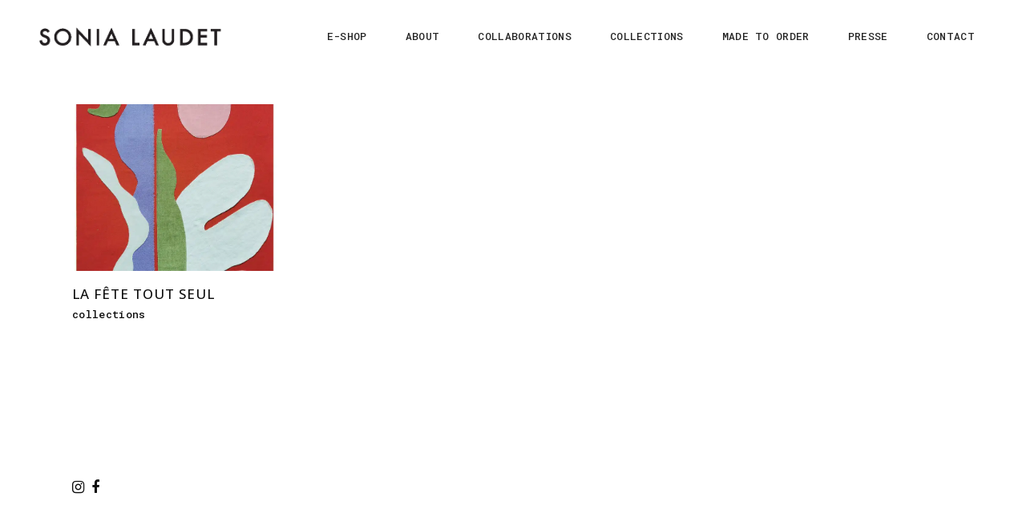

--- FILE ---
content_type: text/html; charset=UTF-8
request_url: https://sonialaudet.com/portfolio-tag/le-dernier-verre/
body_size: 18118
content:
<!DOCTYPE html>
<html lang="fr-FR">
<head>
			<meta charset="UTF-8" />
		<link rel="profile" href="http://gmpg.org/xfn/11" />
						<meta name="viewport" content="width=device-width,initial-scale=1,user-scalable=yes">
		<meta name='robots' content='index, follow, max-image-preview:large, max-snippet:-1, max-video-preview:-1' />

	<!-- This site is optimized with the Yoast SEO plugin v26.8 - https://yoast.com/product/yoast-seo-wordpress/ -->
	<title>Le dernier verre Archives - Sonia Laudet</title>
	<link rel="canonical" href="https://sonialaudet.com/portfolio-tag/le-dernier-verre/" />
	<meta property="og:locale" content="fr_FR" />
	<meta property="og:type" content="article" />
	<meta property="og:title" content="Le dernier verre Archives - Sonia Laudet" />
	<meta property="og:url" content="https://sonialaudet.com/portfolio-tag/le-dernier-verre/" />
	<meta property="og:site_name" content="Sonia Laudet" />
	<meta name="twitter:card" content="summary_large_image" />
	<script type="application/ld+json" class="yoast-schema-graph">{"@context":"https://schema.org","@graph":[{"@type":"CollectionPage","@id":"https://sonialaudet.com/portfolio-tag/le-dernier-verre/","url":"https://sonialaudet.com/portfolio-tag/le-dernier-verre/","name":"Le dernier verre Archives - Sonia Laudet","isPartOf":{"@id":"https://sonialaudet.com/#website"},"primaryImageOfPage":{"@id":"https://sonialaudet.com/portfolio-tag/le-dernier-verre/#primaryimage"},"image":{"@id":"https://sonialaudet.com/portfolio-tag/le-dernier-verre/#primaryimage"},"thumbnailUrl":"https://sonialaudet.com/wp-content/uploads/2021/02/LFTS-laluneestrose-sonialaudet_03.jpg","breadcrumb":{"@id":"https://sonialaudet.com/portfolio-tag/le-dernier-verre/#breadcrumb"},"inLanguage":"fr-FR"},{"@type":"ImageObject","inLanguage":"fr-FR","@id":"https://sonialaudet.com/portfolio-tag/le-dernier-verre/#primaryimage","url":"https://sonialaudet.com/wp-content/uploads/2021/02/LFTS-laluneestrose-sonialaudet_03.jpg","contentUrl":"https://sonialaudet.com/wp-content/uploads/2021/02/LFTS-laluneestrose-sonialaudet_03.jpg","width":675,"height":900,"caption":"la lune est rose sonia laudet artiste"},{"@type":"BreadcrumbList","@id":"https://sonialaudet.com/portfolio-tag/le-dernier-verre/#breadcrumb","itemListElement":[{"@type":"ListItem","position":1,"name":"Accueil","item":"https://sonialaudet.com/"},{"@type":"ListItem","position":2,"name":"Le dernier verre"}]},{"@type":"WebSite","@id":"https://sonialaudet.com/#website","url":"https://sonialaudet.com/","name":"Sonia Laudet","description":"Artiste Textile Mobilier","potentialAction":[{"@type":"SearchAction","target":{"@type":"EntryPoint","urlTemplate":"https://sonialaudet.com/?s={search_term_string}"},"query-input":{"@type":"PropertyValueSpecification","valueRequired":true,"valueName":"search_term_string"}}],"inLanguage":"fr-FR"}]}</script>
	<!-- / Yoast SEO plugin. -->


<link rel='dns-prefetch' href='//www.googletagmanager.com' />
<link rel='dns-prefetch' href='//fonts.googleapis.com' />
<link rel="alternate" type="application/rss+xml" title="Sonia Laudet &raquo; Flux" href="https://sonialaudet.com/feed/" />
<link rel="alternate" type="application/rss+xml" title="Flux pour Sonia Laudet &raquo; Le dernier verre Portfolio Tag" href="https://sonialaudet.com/portfolio-tag/le-dernier-verre/feed/" />
<style id='wp-img-auto-sizes-contain-inline-css' type='text/css'>
img:is([sizes=auto i],[sizes^="auto," i]){contain-intrinsic-size:3000px 1500px}
/*# sourceURL=wp-img-auto-sizes-contain-inline-css */
</style>
<link rel='stylesheet' id='wp-block-library-css' href='https://sonialaudet.com/wp-includes/css/dist/block-library/style.min.css?ver=5f4394be85b0794106b1c66a08314572' type='text/css' media='all' />
<link rel='stylesheet' id='wc-blocks-style-css' href='https://sonialaudet.com/wp-content/plugins/woocommerce/assets/client/blocks/wc-blocks.css?ver=wc-10.4.3' type='text/css' media='all' />
<style id='global-styles-inline-css' type='text/css'>
:root{--wp--preset--aspect-ratio--square: 1;--wp--preset--aspect-ratio--4-3: 4/3;--wp--preset--aspect-ratio--3-4: 3/4;--wp--preset--aspect-ratio--3-2: 3/2;--wp--preset--aspect-ratio--2-3: 2/3;--wp--preset--aspect-ratio--16-9: 16/9;--wp--preset--aspect-ratio--9-16: 9/16;--wp--preset--color--black: #000000;--wp--preset--color--cyan-bluish-gray: #abb8c3;--wp--preset--color--white: #ffffff;--wp--preset--color--pale-pink: #f78da7;--wp--preset--color--vivid-red: #cf2e2e;--wp--preset--color--luminous-vivid-orange: #ff6900;--wp--preset--color--luminous-vivid-amber: #fcb900;--wp--preset--color--light-green-cyan: #7bdcb5;--wp--preset--color--vivid-green-cyan: #00d084;--wp--preset--color--pale-cyan-blue: #8ed1fc;--wp--preset--color--vivid-cyan-blue: #0693e3;--wp--preset--color--vivid-purple: #9b51e0;--wp--preset--gradient--vivid-cyan-blue-to-vivid-purple: linear-gradient(135deg,rgb(6,147,227) 0%,rgb(155,81,224) 100%);--wp--preset--gradient--light-green-cyan-to-vivid-green-cyan: linear-gradient(135deg,rgb(122,220,180) 0%,rgb(0,208,130) 100%);--wp--preset--gradient--luminous-vivid-amber-to-luminous-vivid-orange: linear-gradient(135deg,rgb(252,185,0) 0%,rgb(255,105,0) 100%);--wp--preset--gradient--luminous-vivid-orange-to-vivid-red: linear-gradient(135deg,rgb(255,105,0) 0%,rgb(207,46,46) 100%);--wp--preset--gradient--very-light-gray-to-cyan-bluish-gray: linear-gradient(135deg,rgb(238,238,238) 0%,rgb(169,184,195) 100%);--wp--preset--gradient--cool-to-warm-spectrum: linear-gradient(135deg,rgb(74,234,220) 0%,rgb(151,120,209) 20%,rgb(207,42,186) 40%,rgb(238,44,130) 60%,rgb(251,105,98) 80%,rgb(254,248,76) 100%);--wp--preset--gradient--blush-light-purple: linear-gradient(135deg,rgb(255,206,236) 0%,rgb(152,150,240) 100%);--wp--preset--gradient--blush-bordeaux: linear-gradient(135deg,rgb(254,205,165) 0%,rgb(254,45,45) 50%,rgb(107,0,62) 100%);--wp--preset--gradient--luminous-dusk: linear-gradient(135deg,rgb(255,203,112) 0%,rgb(199,81,192) 50%,rgb(65,88,208) 100%);--wp--preset--gradient--pale-ocean: linear-gradient(135deg,rgb(255,245,203) 0%,rgb(182,227,212) 50%,rgb(51,167,181) 100%);--wp--preset--gradient--electric-grass: linear-gradient(135deg,rgb(202,248,128) 0%,rgb(113,206,126) 100%);--wp--preset--gradient--midnight: linear-gradient(135deg,rgb(2,3,129) 0%,rgb(40,116,252) 100%);--wp--preset--font-size--small: 13px;--wp--preset--font-size--medium: 20px;--wp--preset--font-size--large: 36px;--wp--preset--font-size--x-large: 42px;--wp--preset--spacing--20: 0.44rem;--wp--preset--spacing--30: 0.67rem;--wp--preset--spacing--40: 1rem;--wp--preset--spacing--50: 1.5rem;--wp--preset--spacing--60: 2.25rem;--wp--preset--spacing--70: 3.38rem;--wp--preset--spacing--80: 5.06rem;--wp--preset--shadow--natural: 6px 6px 9px rgba(0, 0, 0, 0.2);--wp--preset--shadow--deep: 12px 12px 50px rgba(0, 0, 0, 0.4);--wp--preset--shadow--sharp: 6px 6px 0px rgba(0, 0, 0, 0.2);--wp--preset--shadow--outlined: 6px 6px 0px -3px rgb(255, 255, 255), 6px 6px rgb(0, 0, 0);--wp--preset--shadow--crisp: 6px 6px 0px rgb(0, 0, 0);}:where(.is-layout-flex){gap: 0.5em;}:where(.is-layout-grid){gap: 0.5em;}body .is-layout-flex{display: flex;}.is-layout-flex{flex-wrap: wrap;align-items: center;}.is-layout-flex > :is(*, div){margin: 0;}body .is-layout-grid{display: grid;}.is-layout-grid > :is(*, div){margin: 0;}:where(.wp-block-columns.is-layout-flex){gap: 2em;}:where(.wp-block-columns.is-layout-grid){gap: 2em;}:where(.wp-block-post-template.is-layout-flex){gap: 1.25em;}:where(.wp-block-post-template.is-layout-grid){gap: 1.25em;}.has-black-color{color: var(--wp--preset--color--black) !important;}.has-cyan-bluish-gray-color{color: var(--wp--preset--color--cyan-bluish-gray) !important;}.has-white-color{color: var(--wp--preset--color--white) !important;}.has-pale-pink-color{color: var(--wp--preset--color--pale-pink) !important;}.has-vivid-red-color{color: var(--wp--preset--color--vivid-red) !important;}.has-luminous-vivid-orange-color{color: var(--wp--preset--color--luminous-vivid-orange) !important;}.has-luminous-vivid-amber-color{color: var(--wp--preset--color--luminous-vivid-amber) !important;}.has-light-green-cyan-color{color: var(--wp--preset--color--light-green-cyan) !important;}.has-vivid-green-cyan-color{color: var(--wp--preset--color--vivid-green-cyan) !important;}.has-pale-cyan-blue-color{color: var(--wp--preset--color--pale-cyan-blue) !important;}.has-vivid-cyan-blue-color{color: var(--wp--preset--color--vivid-cyan-blue) !important;}.has-vivid-purple-color{color: var(--wp--preset--color--vivid-purple) !important;}.has-black-background-color{background-color: var(--wp--preset--color--black) !important;}.has-cyan-bluish-gray-background-color{background-color: var(--wp--preset--color--cyan-bluish-gray) !important;}.has-white-background-color{background-color: var(--wp--preset--color--white) !important;}.has-pale-pink-background-color{background-color: var(--wp--preset--color--pale-pink) !important;}.has-vivid-red-background-color{background-color: var(--wp--preset--color--vivid-red) !important;}.has-luminous-vivid-orange-background-color{background-color: var(--wp--preset--color--luminous-vivid-orange) !important;}.has-luminous-vivid-amber-background-color{background-color: var(--wp--preset--color--luminous-vivid-amber) !important;}.has-light-green-cyan-background-color{background-color: var(--wp--preset--color--light-green-cyan) !important;}.has-vivid-green-cyan-background-color{background-color: var(--wp--preset--color--vivid-green-cyan) !important;}.has-pale-cyan-blue-background-color{background-color: var(--wp--preset--color--pale-cyan-blue) !important;}.has-vivid-cyan-blue-background-color{background-color: var(--wp--preset--color--vivid-cyan-blue) !important;}.has-vivid-purple-background-color{background-color: var(--wp--preset--color--vivid-purple) !important;}.has-black-border-color{border-color: var(--wp--preset--color--black) !important;}.has-cyan-bluish-gray-border-color{border-color: var(--wp--preset--color--cyan-bluish-gray) !important;}.has-white-border-color{border-color: var(--wp--preset--color--white) !important;}.has-pale-pink-border-color{border-color: var(--wp--preset--color--pale-pink) !important;}.has-vivid-red-border-color{border-color: var(--wp--preset--color--vivid-red) !important;}.has-luminous-vivid-orange-border-color{border-color: var(--wp--preset--color--luminous-vivid-orange) !important;}.has-luminous-vivid-amber-border-color{border-color: var(--wp--preset--color--luminous-vivid-amber) !important;}.has-light-green-cyan-border-color{border-color: var(--wp--preset--color--light-green-cyan) !important;}.has-vivid-green-cyan-border-color{border-color: var(--wp--preset--color--vivid-green-cyan) !important;}.has-pale-cyan-blue-border-color{border-color: var(--wp--preset--color--pale-cyan-blue) !important;}.has-vivid-cyan-blue-border-color{border-color: var(--wp--preset--color--vivid-cyan-blue) !important;}.has-vivid-purple-border-color{border-color: var(--wp--preset--color--vivid-purple) !important;}.has-vivid-cyan-blue-to-vivid-purple-gradient-background{background: var(--wp--preset--gradient--vivid-cyan-blue-to-vivid-purple) !important;}.has-light-green-cyan-to-vivid-green-cyan-gradient-background{background: var(--wp--preset--gradient--light-green-cyan-to-vivid-green-cyan) !important;}.has-luminous-vivid-amber-to-luminous-vivid-orange-gradient-background{background: var(--wp--preset--gradient--luminous-vivid-amber-to-luminous-vivid-orange) !important;}.has-luminous-vivid-orange-to-vivid-red-gradient-background{background: var(--wp--preset--gradient--luminous-vivid-orange-to-vivid-red) !important;}.has-very-light-gray-to-cyan-bluish-gray-gradient-background{background: var(--wp--preset--gradient--very-light-gray-to-cyan-bluish-gray) !important;}.has-cool-to-warm-spectrum-gradient-background{background: var(--wp--preset--gradient--cool-to-warm-spectrum) !important;}.has-blush-light-purple-gradient-background{background: var(--wp--preset--gradient--blush-light-purple) !important;}.has-blush-bordeaux-gradient-background{background: var(--wp--preset--gradient--blush-bordeaux) !important;}.has-luminous-dusk-gradient-background{background: var(--wp--preset--gradient--luminous-dusk) !important;}.has-pale-ocean-gradient-background{background: var(--wp--preset--gradient--pale-ocean) !important;}.has-electric-grass-gradient-background{background: var(--wp--preset--gradient--electric-grass) !important;}.has-midnight-gradient-background{background: var(--wp--preset--gradient--midnight) !important;}.has-small-font-size{font-size: var(--wp--preset--font-size--small) !important;}.has-medium-font-size{font-size: var(--wp--preset--font-size--medium) !important;}.has-large-font-size{font-size: var(--wp--preset--font-size--large) !important;}.has-x-large-font-size{font-size: var(--wp--preset--font-size--x-large) !important;}
/*# sourceURL=global-styles-inline-css */
</style>

<style id='classic-theme-styles-inline-css' type='text/css'>
/*! This file is auto-generated */
.wp-block-button__link{color:#fff;background-color:#32373c;border-radius:9999px;box-shadow:none;text-decoration:none;padding:calc(.667em + 2px) calc(1.333em + 2px);font-size:1.125em}.wp-block-file__button{background:#32373c;color:#fff;text-decoration:none}
/*# sourceURL=/wp-includes/css/classic-themes.min.css */
</style>
<link rel='stylesheet' id='contact-form-7-css' href='https://sonialaudet.com/wp-content/plugins/contact-form-7/includes/css/styles.css?ver=6.1.4' type='text/css' media='all' />
<link rel='stylesheet' id='sr7css-css' href='//sonialaudet.com/wp-content/plugins/revslider/public/css/sr7.css?ver=6.7.32' type='text/css' media='all' />
<link rel='stylesheet' id='woof-css' href='https://sonialaudet.com/wp-content/plugins/woocommerce-products-filter/css/front.css?ver=2.2.9.4' type='text/css' media='all' />
<style id='woof-inline-css' type='text/css'>

.woof_products_top_panel li span, .woof_products_top_panel2 li span{background: url(https://sonialaudet.com/wp-content/plugins/woocommerce-products-filter/img/delete.png);background-size: 14px 14px;background-repeat: no-repeat;background-position: right;}
.woof_edit_view{
                    display: none;
                }

/*# sourceURL=woof-inline-css */
</style>
<link rel='stylesheet' id='chosen-drop-down-css' href='https://sonialaudet.com/wp-content/plugins/woocommerce-products-filter/js/chosen/chosen.min.css?ver=2.2.9.4' type='text/css' media='all' />
<style id='woocommerce-inline-inline-css' type='text/css'>
.woocommerce form .form-row .required { visibility: visible; }
/*# sourceURL=woocommerce-inline-inline-css */
</style>
<link rel='stylesheet' id='woo-variation-swatches-css' href='https://sonialaudet.com/wp-content/plugins/woo-variation-swatches/assets/css/frontend.min.css?ver=1762872986' type='text/css' media='all' />
<style id='woo-variation-swatches-inline-css' type='text/css'>
:root {
--wvs-tick:url("data:image/svg+xml;utf8,%3Csvg filter='drop-shadow(0px 0px 2px rgb(0 0 0 / .8))' xmlns='http://www.w3.org/2000/svg'  viewBox='0 0 30 30'%3E%3Cpath fill='none' stroke='%23ffffff' stroke-linecap='round' stroke-linejoin='round' stroke-width='4' d='M4 16L11 23 27 7'/%3E%3C/svg%3E");

--wvs-cross:url("data:image/svg+xml;utf8,%3Csvg filter='drop-shadow(0px 0px 5px rgb(255 255 255 / .6))' xmlns='http://www.w3.org/2000/svg' width='72px' height='72px' viewBox='0 0 24 24'%3E%3Cpath fill='none' stroke='%23ff0000' stroke-linecap='round' stroke-width='0.6' d='M5 5L19 19M19 5L5 19'/%3E%3C/svg%3E");
--wvs-single-product-item-width:30px;
--wvs-single-product-item-height:30px;
--wvs-single-product-item-font-size:16px}
/*# sourceURL=woo-variation-swatches-inline-css */
</style>
<link rel='stylesheet' id='tamashi-elated-default-style-css' href='https://sonialaudet.com/wp-content/themes/tamashi/style.css?ver=5f4394be85b0794106b1c66a08314572' type='text/css' media='all' />
<link rel='stylesheet' id='tamashi-elated-child-style-css' href='https://sonialaudet.com/wp-content/themes/tamashi-child/style.css?ver=5f4394be85b0794106b1c66a08314572' type='text/css' media='all' />
<link rel='stylesheet' id='tamashi-elated-modules-css' href='https://sonialaudet.com/wp-content/themes/tamashi/assets/css/modules.min.css?ver=5f4394be85b0794106b1c66a08314572' type='text/css' media='all' />
<link rel='stylesheet' id='eltd-font_awesome-css' href='https://sonialaudet.com/wp-content/themes/tamashi/assets/css/font-awesome/css/font-awesome.min.css?ver=5f4394be85b0794106b1c66a08314572' type='text/css' media='all' />
<link rel='stylesheet' id='eltd-font_elegant-css' href='https://sonialaudet.com/wp-content/themes/tamashi/assets/css/elegant-icons/style.min.css?ver=5f4394be85b0794106b1c66a08314572' type='text/css' media='all' />
<link rel='stylesheet' id='eltd-ion_icons-css' href='https://sonialaudet.com/wp-content/themes/tamashi/assets/css/ion-icons/css/ionicons.min.css?ver=5f4394be85b0794106b1c66a08314572' type='text/css' media='all' />
<link rel='stylesheet' id='eltd-linea_icons-css' href='https://sonialaudet.com/wp-content/themes/tamashi/assets/css/linea-icons/style.css?ver=5f4394be85b0794106b1c66a08314572' type='text/css' media='all' />
<link rel='stylesheet' id='eltd-linear_icons-css' href='https://sonialaudet.com/wp-content/themes/tamashi/assets/css/linear-icons/style.css?ver=5f4394be85b0794106b1c66a08314572' type='text/css' media='all' />
<link rel='stylesheet' id='eltd-simple_line_icons-css' href='https://sonialaudet.com/wp-content/themes/tamashi/assets/css/simple-line-icons/simple-line-icons.css?ver=5f4394be85b0794106b1c66a08314572' type='text/css' media='all' />
<link rel='stylesheet' id='eltd-dripicons-css' href='https://sonialaudet.com/wp-content/themes/tamashi/assets/css/dripicons/dripicons.css?ver=5f4394be85b0794106b1c66a08314572' type='text/css' media='all' />
<link rel='stylesheet' id='mediaelement-css' href='https://sonialaudet.com/wp-includes/js/mediaelement/mediaelementplayer-legacy.min.css?ver=4.2.17' type='text/css' media='all' />
<link rel='stylesheet' id='wp-mediaelement-css' href='https://sonialaudet.com/wp-includes/js/mediaelement/wp-mediaelement.min.css?ver=5f4394be85b0794106b1c66a08314572' type='text/css' media='all' />
<link rel='stylesheet' id='tamashi-elated-woo-css' href='https://sonialaudet.com/wp-content/themes/tamashi/assets/css/woocommerce.min.css?ver=5f4394be85b0794106b1c66a08314572' type='text/css' media='all' />
<link rel='stylesheet' id='tamashi-elated-woo-responsive-css' href='https://sonialaudet.com/wp-content/themes/tamashi/assets/css/woocommerce-responsive.min.css?ver=5f4394be85b0794106b1c66a08314572' type='text/css' media='all' />
<link rel='stylesheet' id='tamashi-elated-style-dynamic-css' href='https://sonialaudet.com/wp-content/themes/tamashi/assets/css/style_dynamic.css?ver=1747765696' type='text/css' media='all' />
<link rel='stylesheet' id='tamashi-elated-modules-responsive-css' href='https://sonialaudet.com/wp-content/themes/tamashi/assets/css/modules-responsive.min.css?ver=5f4394be85b0794106b1c66a08314572' type='text/css' media='all' />
<link rel='stylesheet' id='tamashi-elated-style-dynamic-responsive-css' href='https://sonialaudet.com/wp-content/themes/tamashi/assets/css/style_dynamic_responsive.css?ver=1747765696' type='text/css' media='all' />
<link rel='stylesheet' id='tamashi-elated-google-fonts-css' href='https://fonts.googleapis.com/css?family=Roboto+Mono%3A500%7COpen+Sans%3A500&#038;subset=latin-ext&#038;ver=1.0.0' type='text/css' media='all' />
<script type="text/javascript" src="https://sonialaudet.com/wp-includes/js/jquery/jquery.min.js?ver=3.7.1" id="jquery-core-js"></script>
<script type="text/javascript" src="https://sonialaudet.com/wp-includes/js/jquery/jquery-migrate.min.js?ver=3.4.1" id="jquery-migrate-js"></script>
<script type="text/javascript" src="//sonialaudet.com/wp-content/plugins/revslider/public/js/libs/tptools.js?ver=6.7.32" id="tp-tools-js" async="async" data-wp-strategy="async"></script>
<script type="text/javascript" src="//sonialaudet.com/wp-content/plugins/revslider/public/js/sr7.js?ver=6.7.32" id="sr7-js" async="async" data-wp-strategy="async"></script>
<script type="text/javascript" src="https://sonialaudet.com/wp-content/plugins/woocommerce/assets/js/jquery-blockui/jquery.blockUI.min.js?ver=2.7.0-wc.10.4.3" id="wc-jquery-blockui-js" data-wp-strategy="defer"></script>
<script type="text/javascript" id="wc-add-to-cart-js-extra">
/* <![CDATA[ */
var wc_add_to_cart_params = {"ajax_url":"/wp-admin/admin-ajax.php","wc_ajax_url":"/?wc-ajax=%%endpoint%%","i18n_view_cart":"Voir le panier","cart_url":"https://sonialaudet.com/panier/","is_cart":"","cart_redirect_after_add":"no"};
//# sourceURL=wc-add-to-cart-js-extra
/* ]]> */
</script>
<script type="text/javascript" src="https://sonialaudet.com/wp-content/plugins/woocommerce/assets/js/frontend/add-to-cart.min.js?ver=10.4.3" id="wc-add-to-cart-js" data-wp-strategy="defer"></script>
<script type="text/javascript" src="https://sonialaudet.com/wp-content/plugins/woocommerce/assets/js/js-cookie/js.cookie.min.js?ver=2.1.4-wc.10.4.3" id="wc-js-cookie-js" defer="defer" data-wp-strategy="defer"></script>
<script type="text/javascript" id="woocommerce-js-extra">
/* <![CDATA[ */
var woocommerce_params = {"ajax_url":"/wp-admin/admin-ajax.php","wc_ajax_url":"/?wc-ajax=%%endpoint%%","i18n_password_show":"Afficher le mot de passe","i18n_password_hide":"Masquer le mot de passe"};
//# sourceURL=woocommerce-js-extra
/* ]]> */
</script>
<script type="text/javascript" src="https://sonialaudet.com/wp-content/plugins/woocommerce/assets/js/frontend/woocommerce.min.js?ver=10.4.3" id="woocommerce-js" defer="defer" data-wp-strategy="defer"></script>
<script type="text/javascript" src="https://sonialaudet.com/wp-content/plugins/js_composer/assets/js/vendors/woocommerce-add-to-cart.js?ver=8.5" id="vc_woocommerce-add-to-cart-js-js"></script>
<script type="text/javascript" src="https://sonialaudet.com/wp-content/plugins/woocommerce/assets/js/select2/select2.full.min.js?ver=4.0.3-wc.10.4.3" id="wc-select2-js" defer="defer" data-wp-strategy="defer"></script>

<!-- Extrait de code de la balise Google (gtag.js) ajouté par Site Kit -->
<!-- Extrait Google Analytics ajouté par Site Kit -->
<script type="text/javascript" src="https://www.googletagmanager.com/gtag/js?id=GT-5R3426W" id="google_gtagjs-js" async></script>
<script type="text/javascript" id="google_gtagjs-js-after">
/* <![CDATA[ */
window.dataLayer = window.dataLayer || [];function gtag(){dataLayer.push(arguments);}
gtag("set","linker",{"domains":["sonialaudet.com"]});
gtag("js", new Date());
gtag("set", "developer_id.dZTNiMT", true);
gtag("config", "GT-5R3426W");
//# sourceURL=google_gtagjs-js-after
/* ]]> */
</script>
<script></script><link rel="https://api.w.org/" href="https://sonialaudet.com/wp-json/" /><meta name="generator" content="Site Kit by Google 1.170.0" />	<noscript><style>.woocommerce-product-gallery{ opacity: 1 !important; }</style></noscript>
	<meta name="generator" content="Powered by WPBakery Page Builder - drag and drop page builder for WordPress."/>
<link rel="preconnect" href="https://fonts.googleapis.com">
<link rel="preconnect" href="https://fonts.gstatic.com/" crossorigin>
<meta name="generator" content="Powered by Slider Revolution 6.7.32 - responsive, Mobile-Friendly Slider Plugin for WordPress with comfortable drag and drop interface." />
<link rel="icon" href="https://sonialaudet.com/wp-content/uploads/2015/02/favicon.png" sizes="32x32" />
<link rel="icon" href="https://sonialaudet.com/wp-content/uploads/2015/02/favicon.png" sizes="192x192" />
<link rel="apple-touch-icon" href="https://sonialaudet.com/wp-content/uploads/2015/02/favicon.png" />
<meta name="msapplication-TileImage" content="https://sonialaudet.com/wp-content/uploads/2015/02/favicon.png" />
<script>
	window._tpt			??= {};
	window.SR7			??= {};
	_tpt.R				??= {};
	_tpt.R.fonts		??= {};
	_tpt.R.fonts.customFonts??= {};
	SR7.devMode			=  false;
	SR7.F 				??= {};
	SR7.G				??= {};
	SR7.LIB				??= {};
	SR7.E				??= {};
	SR7.E.gAddons		??= {};
	SR7.E.php 			??= {};
	SR7.E.nonce			= '1e6a95478d';
	SR7.E.ajaxurl		= 'https://sonialaudet.com/wp-admin/admin-ajax.php';
	SR7.E.resturl		= 'https://sonialaudet.com/wp-json/';
	SR7.E.slug_path		= 'revslider/revslider.php';
	SR7.E.slug			= 'revslider';
	SR7.E.plugin_url	= 'https://sonialaudet.com/wp-content/plugins/revslider/';
	SR7.E.wp_plugin_url = 'https://sonialaudet.com/wp-content/plugins/';
	SR7.E.revision		= '6.7.32';
	SR7.E.fontBaseUrl	= '//fonts.googleapis.com/css2?family=';
	SR7.G.breakPoints 	= [1240,1024,778,480];
	SR7.E.modules 		= ['module','page','slide','layer','draw','animate','srtools','canvas','defaults','carousel','navigation','media','modifiers','migration'];
	SR7.E.libs 			= ['WEBGL'];
	SR7.E.css 			= ['csslp','cssbtns','cssfilters','cssnav','cssmedia'];
	SR7.E.resources		= {};
	SR7.JSON			??= {};
/*! Slider Revolution 7.0 - Page Processor */
!function(){"use strict";window.SR7??={},window._tpt??={},SR7.version="Slider Revolution 6.7.16",_tpt.getMobileZoom=()=>_tpt.is_mobile?document.documentElement.clientWidth/window.innerWidth:1,_tpt.getWinDim=function(t){_tpt.screenHeightWithUrlBar??=window.innerHeight;let e=SR7.F?.modal?.visible&&SR7.M[SR7.F.module.getIdByAlias(SR7.F.modal.requested)];_tpt.scrollBar=window.innerWidth!==document.documentElement.clientWidth||e&&window.innerWidth!==e.c.module.clientWidth,_tpt.winW=_tpt.getMobileZoom()*window.innerWidth-(_tpt.scrollBar||"prepare"==t?_tpt.scrollBarW??_tpt.mesureScrollBar():0),_tpt.winH=_tpt.getMobileZoom()*window.innerHeight,_tpt.winWAll=document.documentElement.clientWidth},_tpt.getResponsiveLevel=function(t,e){SR7.M[e];return _tpt.closestGE(t,_tpt.winWAll)},_tpt.mesureScrollBar=function(){let t=document.createElement("div");return t.className="RSscrollbar-measure",t.style.width="100px",t.style.height="100px",t.style.overflow="scroll",t.style.position="absolute",t.style.top="-9999px",document.body.appendChild(t),_tpt.scrollBarW=t.offsetWidth-t.clientWidth,document.body.removeChild(t),_tpt.scrollBarW},_tpt.loadCSS=async function(t,e,s){return s?_tpt.R.fonts.required[e].status=1:(_tpt.R[e]??={},_tpt.R[e].status=1),new Promise(((i,n)=>{if(_tpt.isStylesheetLoaded(t))s?_tpt.R.fonts.required[e].status=2:_tpt.R[e].status=2,i();else{const o=document.createElement("link");o.rel="stylesheet";let l="text",r="css";o["type"]=l+"/"+r,o.href=t,o.onload=()=>{s?_tpt.R.fonts.required[e].status=2:_tpt.R[e].status=2,i()},o.onerror=()=>{s?_tpt.R.fonts.required[e].status=3:_tpt.R[e].status=3,n(new Error(`Failed to load CSS: ${t}`))},document.head.appendChild(o)}}))},_tpt.addContainer=function(t){const{tag:e="div",id:s,class:i,datas:n,textContent:o,iHTML:l}=t,r=document.createElement(e);if(s&&""!==s&&(r.id=s),i&&""!==i&&(r.className=i),n)for(const[t,e]of Object.entries(n))"style"==t?r.style.cssText=e:r.setAttribute(`data-${t}`,e);return o&&(r.textContent=o),l&&(r.innerHTML=l),r},_tpt.collector=function(){return{fragment:new DocumentFragment,add(t){var e=_tpt.addContainer(t);return this.fragment.appendChild(e),e},append(t){t.appendChild(this.fragment)}}},_tpt.isStylesheetLoaded=function(t){let e=t.split("?")[0];return Array.from(document.querySelectorAll('link[rel="stylesheet"], link[rel="preload"]')).some((t=>t.href.split("?")[0]===e))},_tpt.preloader={requests:new Map,preloaderTemplates:new Map,show:function(t,e){if(!e||!t)return;const{type:s,color:i}=e;if(s<0||"off"==s)return;const n=`preloader_${s}`;let o=this.preloaderTemplates.get(n);o||(o=this.build(s,i),this.preloaderTemplates.set(n,o)),this.requests.has(t)||this.requests.set(t,{count:0});const l=this.requests.get(t);clearTimeout(l.timer),l.count++,1===l.count&&(l.timer=setTimeout((()=>{l.preloaderClone=o.cloneNode(!0),l.anim&&l.anim.kill(),void 0!==_tpt.gsap?l.anim=_tpt.gsap.fromTo(l.preloaderClone,1,{opacity:0},{opacity:1}):l.preloaderClone.classList.add("sr7-fade-in"),t.appendChild(l.preloaderClone)}),150))},hide:function(t){if(!this.requests.has(t))return;const e=this.requests.get(t);e.count--,e.count<0&&(e.count=0),e.anim&&e.anim.kill(),0===e.count&&(clearTimeout(e.timer),e.preloaderClone&&(e.preloaderClone.classList.remove("sr7-fade-in"),e.anim=_tpt.gsap.to(e.preloaderClone,.3,{opacity:0,onComplete:function(){e.preloaderClone.remove()}})))},state:function(t){if(!this.requests.has(t))return!1;return this.requests.get(t).count>0},build:(t,e="#ffffff",s="")=>{if(t<0||"off"===t)return null;const i=parseInt(t);if(t="prlt"+i,isNaN(i))return null;if(_tpt.loadCSS(SR7.E.plugin_url+"public/css/preloaders/t"+i+".css","preloader_"+t),isNaN(i)||i<6){const n=`background-color:${e}`,o=1===i||2==i?n:"",l=3===i||4==i?n:"",r=_tpt.collector();["dot1","dot2","bounce1","bounce2","bounce3"].forEach((t=>r.add({tag:"div",class:t,datas:{style:l}})));const d=_tpt.addContainer({tag:"sr7-prl",class:`${t} ${s}`,datas:{style:o}});return r.append(d),d}{let n={};if(7===i){let t;e.startsWith("#")?(t=e.replace("#",""),t=`rgba(${parseInt(t.substring(0,2),16)}, ${parseInt(t.substring(2,4),16)}, ${parseInt(t.substring(4,6),16)}, `):e.startsWith("rgb")&&(t=e.slice(e.indexOf("(")+1,e.lastIndexOf(")")).split(",").map((t=>t.trim())),t=`rgba(${t[0]}, ${t[1]}, ${t[2]}, `),t&&(n.style=`border-top-color: ${t}0.65); border-bottom-color: ${t}0.15); border-left-color: ${t}0.65); border-right-color: ${t}0.15)`)}else 12===i&&(n.style=`background:${e}`);const o=[10,0,4,2,5,9,0,4,4,2][i-6],l=_tpt.collector(),r=l.add({tag:"div",class:"sr7-prl-inner",datas:n});Array.from({length:o}).forEach((()=>r.appendChild(l.add({tag:"span",datas:{style:`background:${e}`}}))));const d=_tpt.addContainer({tag:"sr7-prl",class:`${t} ${s}`});return l.append(d),d}}},SR7.preLoader={show:(t,e)=>{"off"!==(SR7.M[t]?.settings?.pLoader?.type??"off")&&_tpt.preloader.show(e||SR7.M[t].c.module,SR7.M[t]?.settings?.pLoader??{color:"#fff",type:10})},hide:(t,e)=>{"off"!==(SR7.M[t]?.settings?.pLoader?.type??"off")&&_tpt.preloader.hide(e||SR7.M[t].c.module)},state:(t,e)=>_tpt.preloader.state(e||SR7.M[t].c.module)},_tpt.prepareModuleHeight=function(t){window.SR7.M??={},window.SR7.M[t.id]??={},"ignore"==t.googleFont&&(SR7.E.ignoreGoogleFont=!0);let e=window.SR7.M[t.id];if(null==_tpt.scrollBarW&&_tpt.mesureScrollBar(),e.c??={},e.states??={},e.settings??={},e.settings.size??={},t.fixed&&(e.settings.fixed=!0),e.c.module=document.querySelector("sr7-module#"+t.id),e.c.adjuster=e.c.module.getElementsByTagName("sr7-adjuster")[0],e.c.content=e.c.module.getElementsByTagName("sr7-content")[0],"carousel"==t.type&&(e.c.carousel=e.c.content.getElementsByTagName("sr7-carousel")[0]),null==e.c.module||null==e.c.module)return;t.plType&&t.plColor&&(e.settings.pLoader={type:t.plType,color:t.plColor}),void 0===t.plType||"off"===t.plType||SR7.preLoader.state(t.id)&&SR7.preLoader.state(t.id,e.c.module)||SR7.preLoader.show(t.id,e.c.module),_tpt.winW||_tpt.getWinDim("prepare"),_tpt.getWinDim();let s=""+e.c.module.dataset?.modal;"modal"==s||"true"==s||"undefined"!==s&&"false"!==s||(e.settings.size.fullWidth=t.size.fullWidth,e.LEV??=_tpt.getResponsiveLevel(window.SR7.G.breakPoints,t.id),t.vpt=_tpt.fillArray(t.vpt,5),e.settings.vPort=t.vpt[e.LEV],void 0!==t.el&&"720"==t.el[4]&&t.gh[4]!==t.el[4]&&"960"==t.el[3]&&t.gh[3]!==t.el[3]&&"768"==t.el[2]&&t.gh[2]!==t.el[2]&&delete t.el,e.settings.size.height=null==t.el||null==t.el[e.LEV]||0==t.el[e.LEV]||"auto"==t.el[e.LEV]?_tpt.fillArray(t.gh,5,-1):_tpt.fillArray(t.el,5,-1),e.settings.size.width=_tpt.fillArray(t.gw,5,-1),e.settings.size.minHeight=_tpt.fillArray(t.mh??[0],5,-1),e.cacheSize={fullWidth:e.settings.size?.fullWidth,fullHeight:e.settings.size?.fullHeight},void 0!==t.off&&(t.off?.t&&(e.settings.size.m??={})&&(e.settings.size.m.t=t.off.t),t.off?.b&&(e.settings.size.m??={})&&(e.settings.size.m.b=t.off.b),t.off?.l&&(e.settings.size.p??={})&&(e.settings.size.p.l=t.off.l),t.off?.r&&(e.settings.size.p??={})&&(e.settings.size.p.r=t.off.r),e.offsetPrepared=!0),_tpt.updatePMHeight(t.id,t,!0))},_tpt.updatePMHeight=(t,e,s)=>{let i=SR7.M[t];var n=i.settings.size.fullWidth?_tpt.winW:i.c.module.parentNode.offsetWidth;n=0===n||isNaN(n)?_tpt.winW:n;let o=i.settings.size.width[i.LEV]||i.settings.size.width[i.LEV++]||i.settings.size.width[i.LEV--]||n,l=i.settings.size.height[i.LEV]||i.settings.size.height[i.LEV++]||i.settings.size.height[i.LEV--]||0,r=i.settings.size.minHeight[i.LEV]||i.settings.size.minHeight[i.LEV++]||i.settings.size.minHeight[i.LEV--]||0;if(l="auto"==l?0:l,l=parseInt(l),"carousel"!==e.type&&(n-=parseInt(e.onw??0)||0),i.MP=!i.settings.size.fullWidth&&n<o||_tpt.winW<o?Math.min(1,n/o):1,e.size.fullScreen||e.size.fullHeight){let t=parseInt(e.fho)||0,s=(""+e.fho).indexOf("%")>-1;e.newh=_tpt.winH-(s?_tpt.winH*t/100:t)}else e.newh=i.MP*Math.max(l,r);if(e.newh+=(parseInt(e.onh??0)||0)+(parseInt(e.carousel?.pt)||0)+(parseInt(e.carousel?.pb)||0),void 0!==e.slideduration&&(e.newh=Math.max(e.newh,parseInt(e.slideduration)/3)),e.shdw&&_tpt.buildShadow(e.id,e),i.c.adjuster.style.height=e.newh+"px",i.c.module.style.height=e.newh+"px",i.c.content.style.height=e.newh+"px",i.states.heightPrepared=!0,i.dims??={},i.dims.moduleRect=i.c.module.getBoundingClientRect(),i.c.content.style.left="-"+i.dims.moduleRect.left+"px",!i.settings.size.fullWidth)return s&&requestAnimationFrame((()=>{n!==i.c.module.parentNode.offsetWidth&&_tpt.updatePMHeight(e.id,e)})),void _tpt.bgStyle(e.id,e,window.innerWidth==_tpt.winW,!0);_tpt.bgStyle(e.id,e,window.innerWidth==_tpt.winW,!0),requestAnimationFrame((function(){s&&requestAnimationFrame((()=>{n!==i.c.module.parentNode.offsetWidth&&_tpt.updatePMHeight(e.id,e)}))})),i.earlyResizerFunction||(i.earlyResizerFunction=function(){requestAnimationFrame((function(){_tpt.getWinDim(),_tpt.moduleDefaults(e.id,e),_tpt.updateSlideBg(t,!0)}))},window.addEventListener("resize",i.earlyResizerFunction))},_tpt.buildShadow=function(t,e){let s=SR7.M[t];null==s.c.shadow&&(s.c.shadow=document.createElement("sr7-module-shadow"),s.c.shadow.classList.add("sr7-shdw-"+e.shdw),s.c.content.appendChild(s.c.shadow))},_tpt.bgStyle=async(t,e,s,i,n)=>{const o=SR7.M[t];if((e=e??o.settings).fixed&&!o.c.module.classList.contains("sr7-top-fixed")&&(o.c.module.classList.add("sr7-top-fixed"),o.c.module.style.position="fixed",o.c.module.style.width="100%",o.c.module.style.top="0px",o.c.module.style.left="0px",o.c.module.style.pointerEvents="none",o.c.module.style.zIndex=5e3,o.c.content.style.pointerEvents="none"),null==o.c.bgcanvas){let t=document.createElement("sr7-module-bg"),l=!1;if("string"==typeof e?.bg?.color&&e?.bg?.color.includes("{"))if(_tpt.gradient&&_tpt.gsap)e.bg.color=_tpt.gradient.convert(e.bg.color);else try{let t=JSON.parse(e.bg.color);(t?.orig||t?.string)&&(e.bg.color=JSON.parse(e.bg.color))}catch(t){return}let r="string"==typeof e?.bg?.color?e?.bg?.color||"transparent":e?.bg?.color?.string??e?.bg?.color?.orig??e?.bg?.color?.color??"transparent";if(t.style["background"+(String(r).includes("grad")?"":"Color")]=r,("transparent"!==r||n)&&(l=!0),o.offsetPrepared&&(t.style.visibility="hidden"),e?.bg?.image?.src&&(t.style.backgroundImage=`url(${e?.bg?.image.src})`,t.style.backgroundSize=""==(e.bg.image?.size??"")?"cover":e.bg.image.size,t.style.backgroundPosition=e.bg.image.position,t.style.backgroundRepeat=""==e.bg.image.repeat||null==e.bg.image.repeat?"no-repeat":e.bg.image.repeat,l=!0),!l)return;o.c.bgcanvas=t,e.size.fullWidth?t.style.width=_tpt.winW-(s&&_tpt.winH<document.body.offsetHeight?_tpt.scrollBarW:0)+"px":i&&(t.style.width=o.c.module.offsetWidth+"px"),e.sbt?.use?o.c.content.appendChild(o.c.bgcanvas):o.c.module.appendChild(o.c.bgcanvas)}o.c.bgcanvas.style.height=void 0!==e.newh?e.newh+"px":("carousel"==e.type?o.dims.module.h:o.dims.content.h)+"px",o.c.bgcanvas.style.left=!s&&e.sbt?.use||o.c.bgcanvas.closest("SR7-CONTENT")?"0px":"-"+(o?.dims?.moduleRect?.left??0)+"px"},_tpt.updateSlideBg=function(t,e){const s=SR7.M[t];let i=s.settings;s?.c?.bgcanvas&&(i.size.fullWidth?s.c.bgcanvas.style.width=_tpt.winW-(e&&_tpt.winH<document.body.offsetHeight?_tpt.scrollBarW:0)+"px":preparing&&(s.c.bgcanvas.style.width=s.c.module.offsetWidth+"px"))},_tpt.moduleDefaults=(t,e)=>{let s=SR7.M[t];null!=s&&null!=s.c&&null!=s.c.module&&(s.dims??={},s.dims.moduleRect=s.c.module.getBoundingClientRect(),s.c.content.style.left="-"+s.dims.moduleRect.left+"px",s.c.content.style.width=_tpt.winW-_tpt.scrollBarW+"px","carousel"==e.type&&(s.c.module.style.overflow="visible"),_tpt.bgStyle(t,e,window.innerWidth==_tpt.winW))},_tpt.getOffset=t=>{var e=t.getBoundingClientRect(),s=window.pageXOffset||document.documentElement.scrollLeft,i=window.pageYOffset||document.documentElement.scrollTop;return{top:e.top+i,left:e.left+s}},_tpt.fillArray=function(t,e){let s,i;t=Array.isArray(t)?t:[t];let n=Array(e),o=t.length;for(i=0;i<t.length;i++)n[i+(e-o)]=t[i],null==s&&"#"!==t[i]&&(s=t[i]);for(let t=0;t<e;t++)void 0!==n[t]&&"#"!=n[t]||(n[t]=s),s=n[t];return n},_tpt.closestGE=function(t,e){let s=Number.MAX_VALUE,i=-1;for(let n=0;n<t.length;n++)t[n]-1>=e&&t[n]-1-e<s&&(s=t[n]-1-e,i=n);return++i}}();</script>
		<style type="text/css" id="wp-custom-css">
			.eltd-woo-pl-info-below-image ul.products>.product .eltd-pl-add-to-cart {
    position: absolute;
    right: 0;
    width: 100%!important;
    overflow: hidden;
    margin: 0;
}
ul.products>.product .eltd-pl-inner .eltd-pl-image {
    min-height:330px!important;
}
ul.products>.product .eltd-pl-text-wrapper {
    min-height: 100px!important;
}		</style>
		<noscript><style> .wpb_animate_when_almost_visible { opacity: 1; }</style></noscript><link rel='stylesheet' id='woocommerce-currency-switcher-css' href='https://sonialaudet.com/wp-content/plugins/woocommerce-currency-switcher/css/front.css?ver=1.4.4' type='text/css' media='all' />
<link rel='stylesheet' id='woof_tooltip-css-css' href='https://sonialaudet.com/wp-content/plugins/woocommerce-products-filter/js/tooltip/css/tooltipster.bundle.min.css?ver=2.2.9.4' type='text/css' media='all' />
<link rel='stylesheet' id='woof_tooltip-css-noir-css' href='https://sonialaudet.com/wp-content/plugins/woocommerce-products-filter/js/tooltip/css/plugins/tooltipster/sideTip/themes/tooltipster-sideTip-noir.min.css?ver=2.2.9.4' type='text/css' media='all' />
</head>
<body class="archive tax-portfolio-tag term-le-dernier-verre term-179 wp-theme-tamashi wp-child-theme-tamashi-child theme-tamashi eltd-core-1.5 woocommerce-no-js woo-variation-swatches wvs-behavior-blur wvs-theme-tamashi-child wvs-show-label wvs-tooltip tamashi child-child-ver-1.0.2 tamashi-ver-1.8 eltd-grid-1100 eltd-no-behavior eltd-dropdown-animate-height eltd-header-standard eltd-menu-area-shadow-disable eltd-menu-area-in-grid-shadow-disable eltd-menu-area-border-disable eltd-menu-area-in-grid-border-disable eltd-logo-area-border-disable eltd-logo-area-in-grid-border-disable eltd-header-vertical-shadow-disable eltd-header-vertical-border-disable eltd-woocommerce-columns-3 eltd-woo-small-space eltd-woo-pl-info-below-image eltd-woo-single-thumb-below-image eltd-woo-single-has-pretty-photo eltd-default-mobile-header eltd-sticky-up-mobile-header wpb-js-composer js-comp-ver-8.5 vc_responsive currency-eur" itemscope itemtype="http://schema.org/WebPage">
	
    <div class="eltd-wrapper">
        <div class="eltd-wrapper-inner">
            
<header class="eltd-page-header">
		
				
	<div class="eltd-menu-area eltd-menu-right">
				
						
			<div class="eltd-vertical-align-containers">
				<div class="eltd-position-left"><!--
				 --><div class="eltd-position-left-inner">
						

<div class="eltd-logo-wrapper">
    <a itemprop="url" href="https://sonialaudet.com/" style="height: 100px;">
        <img itemprop="image" class="eltd-normal-logo" src="https://sonialaudet.com/wp-content/uploads/2021/12/sonialaudet_v5-1.png" width="591" height="200"  alt="logo"/>
        <img itemprop="image" class="eltd-dark-logo" src="https://sonialaudet.com/wp-content/uploads/2021/12/sonialaudet_v5-1.png" width="591" height="200"  alt="dark logo"/>        <img itemprop="image" class="eltd-light-logo" src="https://sonialaudet.com/wp-content/uploads/2021/12/sonialaudet_v5-1.png" width="591" height="200"  alt="light logo"/>    </a>
</div>

											</div>
				</div>
								<div class="eltd-position-right"><!--
				 --><div class="eltd-position-right-inner">
													
<nav class="eltd-main-menu eltd-drop-down eltd-default-nav">
    <ul id="menu-menu" class="clearfix"><li id="nav-menu-item-2696" class="menu-item menu-item-type-post_type menu-item-object-page  narrow"><a href="https://sonialaudet.com/sonia-laudet-artiste-eshop/" class=""><span class="item_outer"><span class="item_text">E-SHOP</span></span></a></li>
<li id="nav-menu-item-63" class="menu-item menu-item-type-post_type menu-item-object-page  narrow"><a href="https://sonialaudet.com/artiste-textile-mobilier/" class=""><span class="item_outer"><span class="item_text">ABOUT</span></span></a></li>
<li id="nav-menu-item-2597" class="menu-item menu-item-type-post_type menu-item-object-page menu-item-has-children  has_sub narrow"><a href="https://sonialaudet.com/sonia-laudet-collaborations/" class=""><span class="item_outer"><span class="item_text">COLLABORATIONS</span><i class="eltd-menu-arrow fa fa-angle-down"></i></span></a>
<div class="second"><div class="inner"><ul>
	<li id="nav-menu-item-3863" class="menu-item menu-item-type-post_type menu-item-object-page "><a href="https://sonialaudet.com/longchamp/" class=""><span class="item_outer"><span class="item_text">LONGCHAMP</span></span></a></li>
	<li id="nav-menu-item-3743" class="menu-item menu-item-type-post_type menu-item-object-page "><a href="https://sonialaudet.com/mks-x-sonia-laudet-part-2/" class=""><span class="item_outer"><span class="item_text">MkS x SONIA LAUDET part 2</span></span></a></li>
	<li id="nav-menu-item-3616" class="menu-item menu-item-type-post_type menu-item-object-page "><a href="https://sonialaudet.com/mrpy/" class=""><span class="item_outer"><span class="item_text">MRPY</span></span></a></li>
	<li id="nav-menu-item-3607" class="menu-item menu-item-type-post_type menu-item-object-page "><a href="https://sonialaudet.com/iconic-house/" class=""><span class="item_outer"><span class="item_text">ICONIC HOUSE</span></span></a></li>
	<li id="nav-menu-item-3589" class="menu-item menu-item-type-post_type menu-item-object-page "><a href="https://sonialaudet.com/houles/" class=""><span class="item_outer"><span class="item_text">HOULÈS</span></span></a></li>
	<li id="nav-menu-item-3582" class="menu-item menu-item-type-post_type menu-item-object-page "><a href="https://sonialaudet.com/atelier-27/" class=""><span class="item_outer"><span class="item_text">ATELIER 27</span></span></a></li>
	<li id="nav-menu-item-2598" class="menu-item menu-item-type-post_type menu-item-object-page "><a href="https://sonialaudet.com/mks-x-sonia-laudet-light-fixtures-design/" class=""><span class="item_outer"><span class="item_text">MkS x SONIA LAUDET</span></span></a></li>
	<li id="nav-menu-item-2551" class="menu-item menu-item-type-post_type menu-item-object-page "><a href="https://sonialaudet.com/decoration-cinema-atalante-bayonne/" class=""><span class="item_outer"><span class="item_text">CINÉMA L&rsquo;ATALANTE</span></span></a></li>
</ul></div></div>
</li>
<li id="nav-menu-item-2916" class="menu-item menu-item-type-post_type menu-item-object-page menu-item-has-children  has_sub narrow"><a href="https://sonialaudet.com/series/" class=""><span class="item_outer"><span class="item_text">COLLECTIONS</span><i class="eltd-menu-arrow fa fa-angle-down"></i></span></a>
<div class="second"><div class="inner"><ul>
	<li id="nav-menu-item-3623" class="menu-item menu-item-type-post_type menu-item-object-portfolio-item "><a href="https://sonialaudet.com/portfolio-item/equilibre/" class=""><span class="item_outer"><span class="item_text">ÉQUILIBRE</span></span></a></li>
	<li id="nav-menu-item-3622" class="menu-item menu-item-type-post_type menu-item-object-portfolio-item "><a href="https://sonialaudet.com/portfolio-item/androgyne/" class=""><span class="item_outer"><span class="item_text">ANDROGYNE</span></span></a></li>
	<li id="nav-menu-item-3366" class="menu-item menu-item-type-post_type menu-item-object-portfolio-item "><a href="https://sonialaudet.com/portfolio-item/le-chant-du-ble/" class=""><span class="item_outer"><span class="item_text">LE CHANT DU BLÉ</span></span></a></li>
	<li id="nav-menu-item-3246" class="menu-item menu-item-type-post_type menu-item-object-portfolio-item "><a href="https://sonialaudet.com/portfolio-item/birds/" class=""><span class="item_outer"><span class="item_text">BIRDS</span></span></a></li>
	<li id="nav-menu-item-3037" class="menu-item menu-item-type-post_type menu-item-object-portfolio-item "><a href="https://sonialaudet.com/portfolio-item/papillon-de-minuit/" class=""><span class="item_outer"><span class="item_text">PAPILLON DE MINUIT</span></span></a></li>
	<li id="nav-menu-item-2894" class="menu-item menu-item-type-post_type menu-item-object-portfolio-item "><a href="https://sonialaudet.com/portfolio-item/la-nuit/" class=""><span class="item_outer"><span class="item_text">LA NUIT</span></span></a></li>
	<li id="nav-menu-item-2879" class="menu-item menu-item-type-post_type menu-item-object-portfolio-item "><a href="https://sonialaudet.com/portfolio-item/collection-lafetetoutseul/" class=""><span class="item_outer"><span class="item_text">LA FÊTE TOUT SEUL</span></span></a></li>
	<li id="nav-menu-item-2870" class="menu-item menu-item-type-post_type menu-item-object-portfolio-item "><a href="https://sonialaudet.com/portfolio-item/les-rencontres-art-textile-collage/" class=""><span class="item_outer"><span class="item_text">LES RENCONTRES</span></span></a></li>
	<li id="nav-menu-item-2863" class="menu-item menu-item-type-post_type menu-item-object-portfolio-item "><a href="https://sonialaudet.com/portfolio-item/collection-pichet/" class=""><span class="item_outer"><span class="item_text">PICHET</span></span></a></li>
	<li id="nav-menu-item-2506" class="menu-item menu-item-type-post_type menu-item-object-portfolio-item "><a href="https://sonialaudet.com/portfolio-item/eclipse-wool-and-velvet-design-seats-by-sonia-laudet/" class=""><span class="item_outer"><span class="item_text">ECLIPSE</span></span></a></li>
	<li id="nav-menu-item-2507" class="menu-item menu-item-type-post_type menu-item-object-portfolio-item "><a href="https://sonialaudet.com/portfolio-item/titanic-design-stool-and-cushions/" class=""><span class="item_outer"><span class="item_text">TITANIC</span></span></a></li>
	<li id="nav-menu-item-2818" class="menu-item menu-item-type-post_type menu-item-object-portfolio-item "><a href="https://sonialaudet.com/portfolio-item/garden-party/" class=""><span class="item_outer"><span class="item_text">GARDEN PARTY</span></span></a></li>
	<li id="nav-menu-item-2815" class="menu-item menu-item-type-post_type menu-item-object-portfolio-item "><a href="https://sonialaudet.com/portfolio-item/full-moon/" class=""><span class="item_outer"><span class="item_text">FULL MOON</span></span></a></li>
	<li id="nav-menu-item-2826" class="menu-item menu-item-type-post_type menu-item-object-portfolio-item "><a href="https://sonialaudet.com/portfolio-item/twin-peaks/" class=""><span class="item_outer"><span class="item_text">LANDSCAPES</span></span></a></li>
</ul></div></div>
</li>
<li id="nav-menu-item-1224" class="menu-item menu-item-type-post_type menu-item-object-page  narrow"><a href="https://sonialaudet.com/sonia-laudet-studio/" class=""><span class="item_outer"><span class="item_text">MADE TO ORDER</span></span></a></li>
<li id="nav-menu-item-1282" class="menu-item menu-item-type-post_type menu-item-object-page  narrow"><a href="https://sonialaudet.com/presse/" class=""><span class="item_outer"><span class="item_text">PRESSE</span></span></a></li>
<li id="nav-menu-item-60" class="menu-item menu-item-type-post_type menu-item-object-page  narrow"><a href="https://sonialaudet.com/contact/" class=""><span class="item_outer"><span class="item_text">CONTACT</span></span></a></li>
</ul></nav>

																	</div>
				</div>
			</div>
			
			</div>
			
		
		
	</header>


<header class="eltd-mobile-header">
		
	<div class="eltd-mobile-header-inner">
		<div class="eltd-mobile-header-holder">
			<div class="eltd-grid">
				<div class="eltd-vertical-align-containers">
					<div class="eltd-vertical-align-containers">
													<div class="eltd-mobile-menu-opener">
								<a href="javascript:void(0)">
									<span class="eltd-mobile-menu-icon">
										<span class="eltd-mobile-header-circle  eltd-circle-1"></span>
										<span class="eltd-mobile-header-circle  eltd-circle-2"></span>
										<span class="eltd-mobile-header-circle  eltd-circle-3"></span>
									</span>
																	</a>
							</div>
												<div class="eltd-position-center">
							<div class="eltd-position-center-inner">
								

<div class="eltd-mobile-logo-wrapper">
    <a itemprop="url" href="https://sonialaudet.com/" style="height: 19px">
        <img itemprop="image" src="https://sonialaudet.com/wp-content/uploads/2022/02/SONIALAUDET_LOGO-e1645280395846.png" width="199" height="39"  alt="Mobile Logo"/>
    </a>
</div>

							</div>
						</div>
						<div class="eltd-position-right">
							<div class="eltd-position-right-inner">
															</div>
						</div>
					</div>
				</div>
			</div>
		</div>
		

	<nav class="eltd-mobile-nav" role="navigation" aria-label="Mobile Menu">
		<div class="eltd-grid">

			<ul id="menu-menu-1" class=""><li id="mobile-menu-item-2696" class="menu-item menu-item-type-post_type menu-item-object-page "><a href="https://sonialaudet.com/sonia-laudet-artiste-eshop/" class=""><span>E-SHOP</span></a></li>
<li id="mobile-menu-item-63" class="menu-item menu-item-type-post_type menu-item-object-page "><a href="https://sonialaudet.com/artiste-textile-mobilier/" class=""><span>ABOUT</span></a></li>
<li id="mobile-menu-item-2597" class="menu-item menu-item-type-post_type menu-item-object-page menu-item-has-children  has_sub"><a href="https://sonialaudet.com/sonia-laudet-collaborations/" class=""><span>COLLABORATIONS</span></a><span class="mobile_arrow"><i class="eltd-sub-arrow fa fa-angle-right"></i><i class="fa fa-angle-down"></i></span>
<ul class="sub_menu">
	<li id="mobile-menu-item-3863" class="menu-item menu-item-type-post_type menu-item-object-page "><a href="https://sonialaudet.com/longchamp/" class=""><span>LONGCHAMP</span></a></li>
	<li id="mobile-menu-item-3743" class="menu-item menu-item-type-post_type menu-item-object-page "><a href="https://sonialaudet.com/mks-x-sonia-laudet-part-2/" class=""><span>MkS x SONIA LAUDET part 2</span></a></li>
	<li id="mobile-menu-item-3616" class="menu-item menu-item-type-post_type menu-item-object-page "><a href="https://sonialaudet.com/mrpy/" class=""><span>MRPY</span></a></li>
	<li id="mobile-menu-item-3607" class="menu-item menu-item-type-post_type menu-item-object-page "><a href="https://sonialaudet.com/iconic-house/" class=""><span>ICONIC HOUSE</span></a></li>
	<li id="mobile-menu-item-3589" class="menu-item menu-item-type-post_type menu-item-object-page "><a href="https://sonialaudet.com/houles/" class=""><span>HOULÈS</span></a></li>
	<li id="mobile-menu-item-3582" class="menu-item menu-item-type-post_type menu-item-object-page "><a href="https://sonialaudet.com/atelier-27/" class=""><span>ATELIER 27</span></a></li>
	<li id="mobile-menu-item-2598" class="menu-item menu-item-type-post_type menu-item-object-page "><a href="https://sonialaudet.com/mks-x-sonia-laudet-light-fixtures-design/" class=""><span>MkS x SONIA LAUDET</span></a></li>
	<li id="mobile-menu-item-2551" class="menu-item menu-item-type-post_type menu-item-object-page "><a href="https://sonialaudet.com/decoration-cinema-atalante-bayonne/" class=""><span>CINÉMA L&rsquo;ATALANTE</span></a></li>
</ul>
</li>
<li id="mobile-menu-item-2916" class="menu-item menu-item-type-post_type menu-item-object-page menu-item-has-children  has_sub"><a href="https://sonialaudet.com/series/" class=""><span>COLLECTIONS</span></a><span class="mobile_arrow"><i class="eltd-sub-arrow fa fa-angle-right"></i><i class="fa fa-angle-down"></i></span>
<ul class="sub_menu">
	<li id="mobile-menu-item-3623" class="menu-item menu-item-type-post_type menu-item-object-portfolio-item "><a href="https://sonialaudet.com/portfolio-item/equilibre/" class=""><span>ÉQUILIBRE</span></a></li>
	<li id="mobile-menu-item-3622" class="menu-item menu-item-type-post_type menu-item-object-portfolio-item "><a href="https://sonialaudet.com/portfolio-item/androgyne/" class=""><span>ANDROGYNE</span></a></li>
	<li id="mobile-menu-item-3366" class="menu-item menu-item-type-post_type menu-item-object-portfolio-item "><a href="https://sonialaudet.com/portfolio-item/le-chant-du-ble/" class=""><span>LE CHANT DU BLÉ</span></a></li>
	<li id="mobile-menu-item-3246" class="menu-item menu-item-type-post_type menu-item-object-portfolio-item "><a href="https://sonialaudet.com/portfolio-item/birds/" class=""><span>BIRDS</span></a></li>
	<li id="mobile-menu-item-3037" class="menu-item menu-item-type-post_type menu-item-object-portfolio-item "><a href="https://sonialaudet.com/portfolio-item/papillon-de-minuit/" class=""><span>PAPILLON DE MINUIT</span></a></li>
	<li id="mobile-menu-item-2894" class="menu-item menu-item-type-post_type menu-item-object-portfolio-item "><a href="https://sonialaudet.com/portfolio-item/la-nuit/" class=""><span>LA NUIT</span></a></li>
	<li id="mobile-menu-item-2879" class="menu-item menu-item-type-post_type menu-item-object-portfolio-item "><a href="https://sonialaudet.com/portfolio-item/collection-lafetetoutseul/" class=""><span>LA FÊTE TOUT SEUL</span></a></li>
	<li id="mobile-menu-item-2870" class="menu-item menu-item-type-post_type menu-item-object-portfolio-item "><a href="https://sonialaudet.com/portfolio-item/les-rencontres-art-textile-collage/" class=""><span>LES RENCONTRES</span></a></li>
	<li id="mobile-menu-item-2863" class="menu-item menu-item-type-post_type menu-item-object-portfolio-item "><a href="https://sonialaudet.com/portfolio-item/collection-pichet/" class=""><span>PICHET</span></a></li>
	<li id="mobile-menu-item-2506" class="menu-item menu-item-type-post_type menu-item-object-portfolio-item "><a href="https://sonialaudet.com/portfolio-item/eclipse-wool-and-velvet-design-seats-by-sonia-laudet/" class=""><span>ECLIPSE</span></a></li>
	<li id="mobile-menu-item-2507" class="menu-item menu-item-type-post_type menu-item-object-portfolio-item "><a href="https://sonialaudet.com/portfolio-item/titanic-design-stool-and-cushions/" class=""><span>TITANIC</span></a></li>
	<li id="mobile-menu-item-2818" class="menu-item menu-item-type-post_type menu-item-object-portfolio-item "><a href="https://sonialaudet.com/portfolio-item/garden-party/" class=""><span>GARDEN PARTY</span></a></li>
	<li id="mobile-menu-item-2815" class="menu-item menu-item-type-post_type menu-item-object-portfolio-item "><a href="https://sonialaudet.com/portfolio-item/full-moon/" class=""><span>FULL MOON</span></a></li>
	<li id="mobile-menu-item-2826" class="menu-item menu-item-type-post_type menu-item-object-portfolio-item "><a href="https://sonialaudet.com/portfolio-item/twin-peaks/" class=""><span>LANDSCAPES</span></a></li>
</ul>
</li>
<li id="mobile-menu-item-1224" class="menu-item menu-item-type-post_type menu-item-object-page "><a href="https://sonialaudet.com/sonia-laudet-studio/" class=""><span>MADE TO ORDER</span></a></li>
<li id="mobile-menu-item-1282" class="menu-item menu-item-type-post_type menu-item-object-page "><a href="https://sonialaudet.com/presse/" class=""><span>PRESSE</span></a></li>
<li id="mobile-menu-item-60" class="menu-item menu-item-type-post_type menu-item-object-page "><a href="https://sonialaudet.com/contact/" class=""><span>CONTACT</span></a></li>
</ul>		</div>
	</nav>

	</div>
	
	</header>

			<a id='eltd-back-to-top' href='#'>
				<span class="eltd-icon-stack">
					<i class="eltd-icon-linea-icon icon-arrows-slim-up "></i>				</span>
			</a>
		
            <div class="eltd-content" >
                <div class="eltd-content-inner">
<div class="eltd-container eltd-default-page-template">
		<div class="eltd-container-inner clearfix">
		<div class="eltd-portfolio-list-holder eltd-pl-gallery eltd-normal-space eltd-pl-four-columns eltd-pl-standard-shader    eltd-pl-pag-load-more      "  data-type=gallery data-number-of-columns=4 data-space-between-items=normal data-number-of-items=12 data-image-proportions=landscape data-enable-fixed-proportions=no data-enable-equal-height=no data-enable-image-shadow=no data-tag=le-dernier-verre data-orderby=date data-order=ASC data-item-style=standard-shader data-enable-title=yes data-title-tag=h4 data-enable-category=yes data-enable-count-images=yes data-enable-excerpt=no data-excerpt-length=20 data-pagination-type=load-more data-filter=no data-filter-order-by=name data-enable-article-animation=no data-portfolio-slider-on=no data-enable-loop=yes data-enable-autoplay=yes data-slider-speed=5000 data-slider-speed-animation=600 data-enable-auto-width=no data-enable-mousewheel=no data-enable-navigation=yes data-enable-pagination=yes data-fullscreen-slider=no data-max-num-pages=1 data-next-page=2>
		<div class="eltd-pl-inner eltd-outer-space   clearfix">
		<article class="eltd-pl-item eltd-item-space  post-2871 portfolio-item type-portfolio-item status-publish has-post-thumbnail hentry portfolio-category-collections portfolio-tag-art-textile-collage portfolio-tag-la-fete-tout-seul portfolio-tag-la-lune-est-rose portfolio-tag-le-dernier-verre">
	<div class="eltd-pl-item-inner">
		
<div class="eltd-pli-image">

	<img width="675" height="550" src="https://sonialaudet.com/wp-content/uploads/2021/02/LFTS-laluneestrose-sonialaudet_03-675x550.jpg" class="attachment-tamashi_elated_landscape size-tamashi_elated_landscape wp-post-image" alt="la lune est rose sonia laudet artiste" decoding="async" fetchpriority="high" /></div><div class="eltd-pli-text-holder">
	<div class="eltd-pli-text-wrapper">
		<div class="eltd-pli-text">
				<h4 itemprop="name" class="eltd-pli-title entry-title" >
		LA FÊTE TOUT SEUL	</h4>

					<div class="eltd-pli-category-holder">
							<a itemprop="url" class="eltd-pli-category" href="https://sonialaudet.com/portfolio-category/collections/">collections</a>
					</div>
	
			
					</div>
	</div>
</div>		
		<a itemprop="url" class="eltd-pli-link eltd-block-drag-link" href="https://sonialaudet.com/portfolio-item/collection-lafetetoutseul/" target="_self"></a>
	</div>
</article>
		
		
	</div>
	
	</div>	</div>
	</div>
<!-- Global site tag (gtag.js) - Google Analytics -->
<script async src="https://www.googletagmanager.com/gtag/js?id=UA-127964469-1"></script>
<script>
  window.dataLayer = window.dataLayer || [];
  function gtag(){dataLayer.push(arguments);}
  gtag('js', new Date());

  gtag('config', 'UA-127964469-1');
  ga('send', {
 hitType: 'event',
 eventCategory: 'Website',
 eventAction: 'Form Validation Error',
 eventLabel: '403 Forbidden'
 });
</script>
</div> <!-- close div.content_inner -->
	</div> <!-- close div.content -->
					<footer class="eltd-page-footer">
				<div class="eltd-footer-top-holder">
	<div class="eltd-footer-top-inner eltd-grid">
		<div class="eltd-grid-row eltd-footer-top-alignment-left">
						    					<div class="eltd-column-content eltd-grid-col-3">
								
				
		<a class="eltd-social-icon-widget-holder eltd-icon-has-hover"  style="font-size: 18px" href="https://www.instagram.com/sonialaudet/" target="_blank">
			<span class="eltd-social-icon-widget fa fa-instagram     "></span>		</a>
						
				
		<a class="eltd-social-icon-widget-holder eltd-icon-has-hover"  style="font-size: 18px" href="https://www.facebook.com/sonialaudet/" target="_blank">
			<span class="eltd-social-icon-widget fa fa-facebook     "></span>		</a>
				<div class="widget eltd-separator-widget"><div class="eltd-separator-holder clearfix  eltd-separator-center ">
	<div class="eltd-separator" ></div>
</div>
</div>					</div>
								<div class="eltd-column-content eltd-grid-col-3">
											</div>
								<div class="eltd-column-content eltd-grid-col-3">
											</div>
								<div class="eltd-column-content eltd-grid-col-3">
											</div>
					</div>
	</div>
</div><div class="eltd-footer-bottom-holder">
	<div class="eltd-footer-bottom-inner eltd-grid">
		<div class="eltd-grid-row ">
							<div class="eltd-grid-col-6">
					<div class="widget eltd-custom-font-widget"><p class="eltd-custom-font-holder  eltd-cf-9744  " style="font-family: futura;font-size: 11px;font-weight: 400;text-align: left" data-item-class="eltd-cf-9744">
	© 2018 Sonia Laudet - Tapissier designer - Tous droits réservés</p></div>				</div>
							<div class="eltd-grid-col-6">
									</div>
					</div>
	</div>
</div>			</footer>
			</div> <!-- close div.eltd-wrapper-inner  -->
</div> <!-- close div.eltd-wrapper -->
<script type="speculationrules">
{"prefetch":[{"source":"document","where":{"and":[{"href_matches":"/*"},{"not":{"href_matches":["/wp-*.php","/wp-admin/*","/wp-content/uploads/*","/wp-content/*","/wp-content/plugins/*","/wp-content/themes/tamashi-child/*","/wp-content/themes/tamashi/*","/*\\?(.+)"]}},{"not":{"selector_matches":"a[rel~=\"nofollow\"]"}},{"not":{"selector_matches":".no-prefetch, .no-prefetch a"}}]},"eagerness":"conservative"}]}
</script>
	<script type='text/javascript'>
		(function () {
			var c = document.body.className;
			c = c.replace(/woocommerce-no-js/, 'woocommerce-js');
			document.body.className = c;
		})();
	</script>
	<script type="text/javascript" src="https://sonialaudet.com/wp-includes/js/dist/hooks.min.js?ver=dd5603f07f9220ed27f1" id="wp-hooks-js"></script>
<script type="text/javascript" src="https://sonialaudet.com/wp-includes/js/dist/i18n.min.js?ver=c26c3dc7bed366793375" id="wp-i18n-js"></script>
<script type="text/javascript" id="wp-i18n-js-after">
/* <![CDATA[ */
wp.i18n.setLocaleData( { 'text direction\u0004ltr': [ 'ltr' ] } );
//# sourceURL=wp-i18n-js-after
/* ]]> */
</script>
<script type="text/javascript" src="https://sonialaudet.com/wp-content/plugins/contact-form-7/includes/swv/js/index.js?ver=6.1.4" id="swv-js"></script>
<script type="text/javascript" id="contact-form-7-js-translations">
/* <![CDATA[ */
( function( domain, translations ) {
	var localeData = translations.locale_data[ domain ] || translations.locale_data.messages;
	localeData[""].domain = domain;
	wp.i18n.setLocaleData( localeData, domain );
} )( "contact-form-7", {"translation-revision-date":"2025-02-06 12:02:14+0000","generator":"GlotPress\/4.0.1","domain":"messages","locale_data":{"messages":{"":{"domain":"messages","plural-forms":"nplurals=2; plural=n > 1;","lang":"fr"},"This contact form is placed in the wrong place.":["Ce formulaire de contact est plac\u00e9 dans un mauvais endroit."],"Error:":["Erreur\u00a0:"]}},"comment":{"reference":"includes\/js\/index.js"}} );
//# sourceURL=contact-form-7-js-translations
/* ]]> */
</script>
<script type="text/javascript" id="contact-form-7-js-before">
/* <![CDATA[ */
var wpcf7 = {
    "api": {
        "root": "https:\/\/sonialaudet.com\/wp-json\/",
        "namespace": "contact-form-7\/v1"
    }
};
//# sourceURL=contact-form-7-js-before
/* ]]> */
</script>
<script type="text/javascript" src="https://sonialaudet.com/wp-content/plugins/contact-form-7/includes/js/index.js?ver=6.1.4" id="contact-form-7-js"></script>
<script type="text/javascript" src="https://sonialaudet.com/wp-includes/js/underscore.min.js?ver=1.13.7" id="underscore-js"></script>
<script type="text/javascript" id="wp-util-js-extra">
/* <![CDATA[ */
var _wpUtilSettings = {"ajax":{"url":"/wp-admin/admin-ajax.php"}};
//# sourceURL=wp-util-js-extra
/* ]]> */
</script>
<script type="text/javascript" src="https://sonialaudet.com/wp-includes/js/wp-util.min.js?ver=5f4394be85b0794106b1c66a08314572" id="wp-util-js"></script>
<script type="text/javascript" id="wp-api-request-js-extra">
/* <![CDATA[ */
var wpApiSettings = {"root":"https://sonialaudet.com/wp-json/","nonce":"89b8ece397","versionString":"wp/v2/"};
//# sourceURL=wp-api-request-js-extra
/* ]]> */
</script>
<script type="text/javascript" src="https://sonialaudet.com/wp-includes/js/api-request.min.js?ver=5f4394be85b0794106b1c66a08314572" id="wp-api-request-js"></script>
<script type="text/javascript" src="https://sonialaudet.com/wp-includes/js/dist/url.min.js?ver=9e178c9516d1222dc834" id="wp-url-js"></script>
<script type="text/javascript" id="wp-api-fetch-js-translations">
/* <![CDATA[ */
( function( domain, translations ) {
	var localeData = translations.locale_data[ domain ] || translations.locale_data.messages;
	localeData[""].domain = domain;
	wp.i18n.setLocaleData( localeData, domain );
} )( "default", {"translation-revision-date":"2025-12-10 11:15:06+0000","generator":"GlotPress\/4.0.3","domain":"messages","locale_data":{"messages":{"":{"domain":"messages","plural-forms":"nplurals=2; plural=n > 1;","lang":"fr"},"Could not get a valid response from the server.":["Impossible d\u2019obtenir du serveur une r\u00e9ponse valide."],"Unable to connect. Please check your Internet connection.":["Impossible de se connecter. Veuillez v\u00e9rifier votre connexion Internet."],"Media upload failed. If this is a photo or a large image, please scale it down and try again.":["Le t\u00e9l\u00e9versement du m\u00e9dia a \u00e9chou\u00e9. S\u2019il s\u2019agit d\u2019une photo ou d\u2019une grande image, veuillez la redimensionner puis r\u00e9essayer."],"The response is not a valid JSON response.":["La r\u00e9ponse n\u2019est pas une r\u00e9ponse JSON valide."]}},"comment":{"reference":"wp-includes\/js\/dist\/api-fetch.js"}} );
//# sourceURL=wp-api-fetch-js-translations
/* ]]> */
</script>
<script type="text/javascript" src="https://sonialaudet.com/wp-includes/js/dist/api-fetch.min.js?ver=3a4d9af2b423048b0dee" id="wp-api-fetch-js"></script>
<script type="text/javascript" id="wp-api-fetch-js-after">
/* <![CDATA[ */
wp.apiFetch.use( wp.apiFetch.createRootURLMiddleware( "https://sonialaudet.com/wp-json/" ) );
wp.apiFetch.nonceMiddleware = wp.apiFetch.createNonceMiddleware( "89b8ece397" );
wp.apiFetch.use( wp.apiFetch.nonceMiddleware );
wp.apiFetch.use( wp.apiFetch.mediaUploadMiddleware );
wp.apiFetch.nonceEndpoint = "https://sonialaudet.com/wp-admin/admin-ajax.php?action=rest-nonce";
//# sourceURL=wp-api-fetch-js-after
/* ]]> */
</script>
<script type="text/javascript" src="https://sonialaudet.com/wp-includes/js/dist/vendor/wp-polyfill.min.js?ver=3.15.0" id="wp-polyfill-js"></script>
<script type="text/javascript" id="woo-variation-swatches-js-extra">
/* <![CDATA[ */
var woo_variation_swatches_options = {"show_variation_label":"1","clear_on_reselect":"","variation_label_separator":":","is_mobile":"","show_variation_stock":"","stock_label_threshold":"5","cart_redirect_after_add":"no","enable_ajax_add_to_cart":"yes","cart_url":"https://sonialaudet.com/panier/","is_cart":""};
//# sourceURL=woo-variation-swatches-js-extra
/* ]]> */
</script>
<script type="text/javascript" src="https://sonialaudet.com/wp-content/plugins/woo-variation-swatches/assets/js/frontend.min.js?ver=1762872986" id="woo-variation-swatches-js"></script>
<script type="text/javascript" src="https://sonialaudet.com/wp-includes/js/jquery/ui/core.min.js?ver=1.13.3" id="jquery-ui-core-js"></script>
<script type="text/javascript" src="https://sonialaudet.com/wp-includes/js/jquery/ui/tabs.min.js?ver=1.13.3" id="jquery-ui-tabs-js"></script>
<script type="text/javascript" src="https://sonialaudet.com/wp-includes/js/jquery/ui/accordion.min.js?ver=1.13.3" id="jquery-ui-accordion-js"></script>
<script type="text/javascript" id="mediaelement-core-js-before">
/* <![CDATA[ */
var mejsL10n = {"language":"fr","strings":{"mejs.download-file":"T\u00e9l\u00e9charger le fichier","mejs.install-flash":"Vous utilisez un navigateur qui n\u2019a pas le lecteur Flash activ\u00e9 ou install\u00e9. Veuillez activer votre extension Flash ou t\u00e9l\u00e9charger la derni\u00e8re version \u00e0 partir de cette adresse\u00a0: https://get.adobe.com/flashplayer/","mejs.fullscreen":"Plein \u00e9cran","mejs.play":"Lecture","mejs.pause":"Pause","mejs.time-slider":"Curseur de temps","mejs.time-help-text":"Utilisez les fl\u00e8ches droite/gauche pour avancer d\u2019une seconde, haut/bas pour avancer de dix secondes.","mejs.live-broadcast":"\u00c9mission en direct","mejs.volume-help-text":"Utilisez les fl\u00e8ches haut/bas pour augmenter ou diminuer le volume.","mejs.unmute":"R\u00e9activer le son","mejs.mute":"Muet","mejs.volume-slider":"Curseur de volume","mejs.video-player":"Lecteur vid\u00e9o","mejs.audio-player":"Lecteur audio","mejs.captions-subtitles":"L\u00e9gendes/Sous-titres","mejs.captions-chapters":"Chapitres","mejs.none":"Aucun","mejs.afrikaans":"Afrikaans","mejs.albanian":"Albanais","mejs.arabic":"Arabe","mejs.belarusian":"Bi\u00e9lorusse","mejs.bulgarian":"Bulgare","mejs.catalan":"Catalan","mejs.chinese":"Chinois","mejs.chinese-simplified":"Chinois (simplifi\u00e9)","mejs.chinese-traditional":"Chinois (traditionnel)","mejs.croatian":"Croate","mejs.czech":"Tch\u00e8que","mejs.danish":"Danois","mejs.dutch":"N\u00e9erlandais","mejs.english":"Anglais","mejs.estonian":"Estonien","mejs.filipino":"Filipino","mejs.finnish":"Finnois","mejs.french":"Fran\u00e7ais","mejs.galician":"Galicien","mejs.german":"Allemand","mejs.greek":"Grec","mejs.haitian-creole":"Cr\u00e9ole ha\u00eftien","mejs.hebrew":"H\u00e9breu","mejs.hindi":"Hindi","mejs.hungarian":"Hongrois","mejs.icelandic":"Islandais","mejs.indonesian":"Indon\u00e9sien","mejs.irish":"Irlandais","mejs.italian":"Italien","mejs.japanese":"Japonais","mejs.korean":"Cor\u00e9en","mejs.latvian":"Letton","mejs.lithuanian":"Lituanien","mejs.macedonian":"Mac\u00e9donien","mejs.malay":"Malais","mejs.maltese":"Maltais","mejs.norwegian":"Norv\u00e9gien","mejs.persian":"Perse","mejs.polish":"Polonais","mejs.portuguese":"Portugais","mejs.romanian":"Roumain","mejs.russian":"Russe","mejs.serbian":"Serbe","mejs.slovak":"Slovaque","mejs.slovenian":"Slov\u00e9nien","mejs.spanish":"Espagnol","mejs.swahili":"Swahili","mejs.swedish":"Su\u00e9dois","mejs.tagalog":"Tagalog","mejs.thai":"Thai","mejs.turkish":"Turc","mejs.ukrainian":"Ukrainien","mejs.vietnamese":"Vietnamien","mejs.welsh":"Ga\u00e9lique","mejs.yiddish":"Yiddish"}};
//# sourceURL=mediaelement-core-js-before
/* ]]> */
</script>
<script type="text/javascript" src="https://sonialaudet.com/wp-includes/js/mediaelement/mediaelement-and-player.min.js?ver=4.2.17" id="mediaelement-core-js"></script>
<script type="text/javascript" src="https://sonialaudet.com/wp-includes/js/mediaelement/mediaelement-migrate.min.js?ver=5f4394be85b0794106b1c66a08314572" id="mediaelement-migrate-js"></script>
<script type="text/javascript" id="mediaelement-js-extra">
/* <![CDATA[ */
var _wpmejsSettings = {"pluginPath":"/wp-includes/js/mediaelement/","classPrefix":"mejs-","stretching":"responsive","audioShortcodeLibrary":"mediaelement","videoShortcodeLibrary":"mediaelement"};
//# sourceURL=mediaelement-js-extra
/* ]]> */
</script>
<script type="text/javascript" src="https://sonialaudet.com/wp-includes/js/mediaelement/wp-mediaelement.min.js?ver=5f4394be85b0794106b1c66a08314572" id="wp-mediaelement-js"></script>
<script type="text/javascript" src="https://sonialaudet.com/wp-content/themes/tamashi/assets/js/modules/plugins/jquery.appear.js?ver=5f4394be85b0794106b1c66a08314572" id="appear-js"></script>
<script type="text/javascript" src="https://sonialaudet.com/wp-content/themes/tamashi/assets/js/modules/plugins/modernizr.min.js?ver=5f4394be85b0794106b1c66a08314572" id="modernizr-js"></script>
<script type="text/javascript" src="https://sonialaudet.com/wp-includes/js/hoverIntent.min.js?ver=1.10.2" id="hoverIntent-js"></script>
<script type="text/javascript" src="https://sonialaudet.com/wp-content/themes/tamashi/assets/js/modules/plugins/jquery.plugin.js?ver=5f4394be85b0794106b1c66a08314572" id="jquery-plugin-js"></script>
<script type="text/javascript" src="https://sonialaudet.com/wp-content/themes/tamashi/assets/js/modules/plugins/owl.carousel.min.js?ver=5f4394be85b0794106b1c66a08314572" id="owl-carousel-js"></script>
<script type="text/javascript" src="https://sonialaudet.com/wp-content/themes/tamashi/assets/js/modules/plugins/jquery.waypoints.min.js?ver=5f4394be85b0794106b1c66a08314572" id="waypoints-js"></script>
<script type="text/javascript" src="https://sonialaudet.com/wp-content/themes/tamashi/assets/js/modules/plugins/Chart.min.js?ver=5f4394be85b0794106b1c66a08314572" id="chart-js"></script>
<script type="text/javascript" src="https://sonialaudet.com/wp-content/themes/tamashi/assets/js/modules/plugins/fluidvids.min.js?ver=5f4394be85b0794106b1c66a08314572" id="fluidvids-js"></script>
<script type="text/javascript" src="https://sonialaudet.com/wp-content/plugins/js_composer/assets/lib/vendor/prettyphoto/js/jquery.prettyPhoto.min.js?ver=8.5" id="prettyphoto-js"></script>
<script type="text/javascript" src="https://sonialaudet.com/wp-content/themes/tamashi/assets/js/modules/plugins/jquery.nicescroll.min.js?ver=5f4394be85b0794106b1c66a08314572" id="nicescroll-js"></script>
<script type="text/javascript" src="https://sonialaudet.com/wp-content/themes/tamashi/assets/js/modules/plugins/perfect-scrollbar.jquery.min.js?ver=5f4394be85b0794106b1c66a08314572" id="perfect-scrollbar-js"></script>
<script type="text/javascript" src="https://sonialaudet.com/wp-content/themes/tamashi/assets/js/modules/plugins/ScrollToPlugin.min.js?ver=5f4394be85b0794106b1c66a08314572" id="ScrollToPlugin-js"></script>
<script type="text/javascript" src="https://sonialaudet.com/wp-content/themes/tamashi/assets/js/modules/plugins/parallax.min.js?ver=5f4394be85b0794106b1c66a08314572" id="parallax-js"></script>
<script type="text/javascript" src="https://sonialaudet.com/wp-content/themes/tamashi/assets/js/modules/plugins/jquery.waitforimages.js?ver=5f4394be85b0794106b1c66a08314572" id="waitforimages-js"></script>
<script type="text/javascript" src="https://sonialaudet.com/wp-content/themes/tamashi/assets/js/modules/plugins/jquery.easing.1.3.js?ver=5f4394be85b0794106b1c66a08314572" id="jquery-easing-1.3-js"></script>
<script type="text/javascript" src="https://sonialaudet.com/wp-content/plugins/js_composer/assets/lib/vendor/node_modules/isotope-layout/dist/isotope.pkgd.min.js?ver=8.5" id="isotope-js"></script>
<script type="text/javascript" src="https://sonialaudet.com/wp-content/themes/tamashi/assets/js/modules/plugins/packery-mode.pkgd.min.js?ver=5f4394be85b0794106b1c66a08314572" id="packery-js"></script>
<script type="text/javascript" src="https://sonialaudet.com/wp-content/themes/tamashi/assets/js/modules/plugins/swiper.min.js?ver=5f4394be85b0794106b1c66a08314572" id="swiper-js"></script>
<script type="text/javascript" src="https://sonialaudet.com/wp-content/themes/tamashi/assets/js/modules/plugins/jquery.mousewheel.min.js?ver=5f4394be85b0794106b1c66a08314572" id="mousewheel-js"></script>
<script type="text/javascript" src="https://sonialaudet.com/wp-content/plugins/eltd-core/shortcodes/countdown/assets/js/plugins/jquery.countdown.min.js?ver=5f4394be85b0794106b1c66a08314572" id="countdown-js"></script>
<script type="text/javascript" src="https://sonialaudet.com/wp-content/plugins/eltd-core/shortcodes/counter/assets/js/plugins/counter.js?ver=5f4394be85b0794106b1c66a08314572" id="counter-js"></script>
<script type="text/javascript" src="https://sonialaudet.com/wp-content/plugins/eltd-core/shortcodes/counter/assets/js/plugins/absoluteCounter.min.js?ver=5f4394be85b0794106b1c66a08314572" id="absoluteCounter-js"></script>
<script type="text/javascript" src="https://sonialaudet.com/wp-content/plugins/eltd-core/shortcodes/custom-font/assets/js/plugins/typed.js?ver=5f4394be85b0794106b1c66a08314572" id="typed-js"></script>
<script type="text/javascript" src="https://sonialaudet.com/wp-content/plugins/eltd-core/shortcodes/full-screen-sections/assets/js/plugins/jquery.fullPage.min.js?ver=5f4394be85b0794106b1c66a08314572" id="fullPage-js"></script>
<script type="text/javascript" src="https://sonialaudet.com/wp-content/plugins/eltd-core/shortcodes/pie-chart/assets/js/plugins/easypiechart.js?ver=5f4394be85b0794106b1c66a08314572" id="easypiechart-js"></script>
<script type="text/javascript" src="https://sonialaudet.com/wp-content/plugins/eltd-core/shortcodes/uncovering-sections/assets/js/plugins/curtain.js?ver=5f4394be85b0794106b1c66a08314572" id="curtain-js"></script>
<script type="text/javascript" src="https://sonialaudet.com/wp-content/plugins/eltd-core/shortcodes/vertical-split-slider/assets/js/plugins/jquery.multiscroll.min.js?ver=5f4394be85b0794106b1c66a08314572" id="multiscroll-js"></script>
<script type="text/javascript" src="https://sonialaudet.com/wp-content/plugins/eltd-core/post-types/portfolio/shortcodes/horizontally-scrolling-portfolio-list/assets/js/plugins/TweenMax.min.js?ver=5f4394be85b0794106b1c66a08314572" id="TweenMax-js"></script>
<script type="text/javascript" id="tamashi-elated-modules-js-extra">
/* <![CDATA[ */
var eltdGlobalVars = {"vars":{"eltdAddForAdminBar":0,"eltdElementAppearAmount":-100,"eltdAjaxUrl":"https://sonialaudet.com/wp-admin/admin-ajax.php","eltdStickyHeaderHeight":0,"eltdStickyHeaderTransparencyHeight":70,"eltdTopBarHeight":0,"eltdLogoAreaHeight":0,"eltdMenuAreaHeight":90,"eltdMobileHeaderHeight":70}};
var eltdPerPageVars = {"vars":{"eltdStickyScrollAmount":0,"eltdHeaderTransparencyHeight":90,"eltdHeaderVerticalWidth":0}};
//# sourceURL=tamashi-elated-modules-js-extra
/* ]]> */
</script>
<script type="text/javascript" src="https://sonialaudet.com/wp-content/themes/tamashi/assets/js/modules.min.js?ver=5f4394be85b0794106b1c66a08314572" id="tamashi-elated-modules-js"></script>
<script type="text/javascript" src="https://sonialaudet.com/wp-content/plugins/woocommerce/assets/js/sourcebuster/sourcebuster.min.js?ver=10.4.3" id="sourcebuster-js-js"></script>
<script type="text/javascript" id="wc-order-attribution-js-extra">
/* <![CDATA[ */
var wc_order_attribution = {"params":{"lifetime":1.0e-5,"session":30,"base64":false,"ajaxurl":"https://sonialaudet.com/wp-admin/admin-ajax.php","prefix":"wc_order_attribution_","allowTracking":true},"fields":{"source_type":"current.typ","referrer":"current_add.rf","utm_campaign":"current.cmp","utm_source":"current.src","utm_medium":"current.mdm","utm_content":"current.cnt","utm_id":"current.id","utm_term":"current.trm","utm_source_platform":"current.plt","utm_creative_format":"current.fmt","utm_marketing_tactic":"current.tct","session_entry":"current_add.ep","session_start_time":"current_add.fd","session_pages":"session.pgs","session_count":"udata.vst","user_agent":"udata.uag"}};
//# sourceURL=wc-order-attribution-js-extra
/* ]]> */
</script>
<script type="text/javascript" src="https://sonialaudet.com/wp-content/plugins/woocommerce/assets/js/frontend/order-attribution.min.js?ver=10.4.3" id="wc-order-attribution-js"></script>
<script type="text/javascript" src="https://www.google.com/recaptcha/api.js?render=6Lchc8gUAAAAALwN1hf6GOJSbkVzL7w2OSqZdL2V&amp;ver=3.0" id="google-recaptcha-js"></script>
<script type="text/javascript" id="wpcf7-recaptcha-js-before">
/* <![CDATA[ */
var wpcf7_recaptcha = {
    "sitekey": "6Lchc8gUAAAAALwN1hf6GOJSbkVzL7w2OSqZdL2V",
    "actions": {
        "homepage": "homepage",
        "contactform": "contactform"
    }
};
//# sourceURL=wpcf7-recaptcha-js-before
/* ]]> */
</script>
<script type="text/javascript" src="https://sonialaudet.com/wp-content/plugins/contact-form-7/modules/recaptcha/index.js?ver=6.1.4" id="wpcf7-recaptcha-js"></script>
<script type="text/javascript" src="https://sonialaudet.com/wp-includes/js/jquery/ui/mouse.min.js?ver=1.13.3" id="jquery-ui-mouse-js"></script>
<script type="text/javascript" src="https://sonialaudet.com/wp-includes/js/jquery/ui/slider.min.js?ver=1.13.3" id="jquery-ui-slider-js"></script>
<script type="text/javascript" src="https://sonialaudet.com/wp-content/plugins/woocommerce/assets/js/jquery-ui-touch-punch/jquery-ui-touch-punch.min.js?ver=10.4.3" id="wc-jquery-ui-touchpunch-js"></script>
<script type="text/javascript" src="https://sonialaudet.com/wp-content/plugins/woocommerce-currency-switcher/js/price-slider_33.js?ver=1.4.4" id="wc-price-slider_33-js"></script>
<script type="text/javascript" src="https://sonialaudet.com/wp-content/plugins/woocommerce-currency-switcher/js/real-active-filters.js?ver=1.4.4" id="woocs-real-active-filters-js"></script>
<script type="text/javascript" src="https://sonialaudet.com/wp-content/plugins/woocommerce-currency-switcher/js/real-price-filter-frontend.js?ver=1.4.4" id="woocs-price-filter-frontend-js"></script>
<script type="text/javascript" src="https://sonialaudet.com/wp-content/plugins/woocommerce-currency-switcher/js/jquery.ddslick.min.js?ver=1.4.4" id="jquery.ddslick.min-js"></script>
<script type="text/javascript" id="woocommerce-currency-switcher-js-before">
/* <![CDATA[ */

        var woocs_is_mobile = 0;
        var woocs_special_ajax_mode = 0;
        var woocs_drop_down_view = "ddslick";
        var woocs_current_currency = {"name":"EUR","rate":1,"symbol":"&euro;","position":"left_space","is_etalon":1,"hide_cents":0,"hide_on_front":0,"rate_plus":0,"decimals":2,"description":"Euro","flag":"https:\/\/sonialaudet.com\/wp-content\/plugins\/woocommerce-currency-switcher\/img\/no_flag.png"};
        var woocs_default_currency = {"name":"EUR","rate":1,"symbol":"&euro;","position":"left_space","is_etalon":1,"hide_cents":0,"hide_on_front":0,"rate_plus":0,"decimals":2,"description":"Euro","flag":"https:\/\/sonialaudet.com\/wp-content\/plugins\/woocommerce-currency-switcher\/img\/no_flag.png"};
        var woocs_redraw_cart = 1;
        var woocs_array_of_get = '{}';
        
        woocs_array_no_cents = '["JPY","TWD"]';

        var woocs_ajaxurl = "https://sonialaudet.com/wp-admin/admin-ajax.php";
        var woocs_lang_loading = "loading";
        var woocs_shop_is_cached =0;
        
//# sourceURL=woocommerce-currency-switcher-js-before
/* ]]> */
</script>
<script type="text/javascript" src="https://sonialaudet.com/wp-content/plugins/woocommerce-currency-switcher/js/front.js?ver=1.4.4" id="woocommerce-currency-switcher-js"></script>
<script type="text/javascript" src="https://sonialaudet.com/wp-content/plugins/woocommerce-products-filter/js/tooltip/js/tooltipster.bundle.min.js?ver=2.2.9.4" id="woof_tooltip-js-js"></script>
<script type="text/javascript" id="woof_front-js-extra">
/* <![CDATA[ */
var woof_filter_titles = {"product_cat":"Cat\u00e9gories de produits"};
//# sourceURL=woof_front-js-extra
/* ]]> */
</script>
<script type="text/javascript" id="woof_front-js-before">
/* <![CDATA[ */
        var woof_is_permalink =1;
        var woof_shop_page = "";
                var woof_m_b_container =".woocommerce-products-header";
        var woof_really_curr_tax = {};
        var woof_current_page_link = location.protocol + '//' + location.host + location.pathname;
        /*lets remove pagination from woof_current_page_link*/
        woof_current_page_link = woof_current_page_link.replace(/\page\/[0-9]+/, "");
                var woof_link = 'https://sonialaudet.com/wp-content/plugins/woocommerce-products-filter/';
                    woof_really_curr_tax = {term_id:179, taxonomy: "portfolio-tag"};
            
        var woof_ajaxurl = "https://sonialaudet.com/wp-admin/admin-ajax.php";

        var woof_lang = {
        'orderby': "orderby",
        'date': "date",
        'perpage': "per page",
        'pricerange': "price range",
        'menu_order': "menu order",
        'popularity': "popularity",
        'rating': "rating",
        'price': "price low to high",
        'price-desc': "price high to low",
        'clear_all': "Clear All"
        };

        if (typeof woof_lang_custom == 'undefined') {
        var woof_lang_custom = {};/*!!important*/
        }

        var woof_is_mobile = 0;
        


        var woof_show_price_search_button = 0;
        var woof_show_price_search_type = 0;
        
        var woof_show_price_search_type = 0;

        var swoof_search_slug = "swoof";

        
        var icheck_skin = {};
                    icheck_skin = 'none';
        
        var woof_select_type = 'chosen';


                var woof_current_values = '[]';
                var woof_lang_loading = "Loading ...";

        
        var woof_lang_show_products_filter = "show products filter";
        var woof_lang_hide_products_filter = "hide products filter";
        var woof_lang_pricerange = "price range";

        var woof_use_beauty_scroll =0;

        var woof_autosubmit =1;
        var woof_ajaxurl = "https://sonialaudet.com/wp-admin/admin-ajax.php";
        /*var woof_submit_link = "";*/
        var woof_is_ajax = 0;
        var woof_ajax_redraw = 0;
        var woof_ajax_page_num =1;
        var woof_ajax_first_done = false;
        var woof_checkboxes_slide_flag = 1;


        /*toggles*/
        var woof_toggle_type = "text";

        var woof_toggle_closed_text = "+";
        var woof_toggle_opened_text = "-";

        var woof_toggle_closed_image = "https://sonialaudet.com/wp-content/plugins/woocommerce-products-filter/img/plus.svg";
        var woof_toggle_opened_image = "https://sonialaudet.com/wp-content/plugins/woocommerce-products-filter/img/minus.svg";


        /*indexes which can be displayed in red buttons panel*/
                var woof_accept_array = ["min_price", "orderby", "perpage", "min_rating","product_brand","product_visibility","product_cat","product_tag","pa_couleur_bianca","pa_couleur_eustache","pa_couleur_paolo","pa_couleur_tote_bag"];

        
        /*for extensions*/

        var woof_ext_init_functions = null;
        

        
        var woof_overlay_skin = "default";


        function woof_js_after_ajax_done() {
        jQuery(document).trigger('woof_ajax_done');
                }

        
//# sourceURL=woof_front-js-before
/* ]]> */
</script>
<script type="text/javascript" src="https://sonialaudet.com/wp-content/plugins/woocommerce-products-filter/js/front_comprssd.js?ver=2.2.9.4" id="woof_front-js"></script>
<script type="text/javascript" src="https://sonialaudet.com/wp-content/plugins/woocommerce-products-filter/js/chosen/chosen.jquery.js?ver=2.2.9.4" id="chosen-drop-down-js"></script>
<script></script></body>
</html>

--- FILE ---
content_type: text/html; charset=utf-8
request_url: https://www.google.com/recaptcha/api2/anchor?ar=1&k=6Lchc8gUAAAAALwN1hf6GOJSbkVzL7w2OSqZdL2V&co=aHR0cHM6Ly9zb25pYWxhdWRldC5jb206NDQz&hl=en&v=PoyoqOPhxBO7pBk68S4YbpHZ&size=invisible&anchor-ms=20000&execute-ms=30000&cb=v5hzao33yjnj
body_size: 48519
content:
<!DOCTYPE HTML><html dir="ltr" lang="en"><head><meta http-equiv="Content-Type" content="text/html; charset=UTF-8">
<meta http-equiv="X-UA-Compatible" content="IE=edge">
<title>reCAPTCHA</title>
<style type="text/css">
/* cyrillic-ext */
@font-face {
  font-family: 'Roboto';
  font-style: normal;
  font-weight: 400;
  font-stretch: 100%;
  src: url(//fonts.gstatic.com/s/roboto/v48/KFO7CnqEu92Fr1ME7kSn66aGLdTylUAMa3GUBHMdazTgWw.woff2) format('woff2');
  unicode-range: U+0460-052F, U+1C80-1C8A, U+20B4, U+2DE0-2DFF, U+A640-A69F, U+FE2E-FE2F;
}
/* cyrillic */
@font-face {
  font-family: 'Roboto';
  font-style: normal;
  font-weight: 400;
  font-stretch: 100%;
  src: url(//fonts.gstatic.com/s/roboto/v48/KFO7CnqEu92Fr1ME7kSn66aGLdTylUAMa3iUBHMdazTgWw.woff2) format('woff2');
  unicode-range: U+0301, U+0400-045F, U+0490-0491, U+04B0-04B1, U+2116;
}
/* greek-ext */
@font-face {
  font-family: 'Roboto';
  font-style: normal;
  font-weight: 400;
  font-stretch: 100%;
  src: url(//fonts.gstatic.com/s/roboto/v48/KFO7CnqEu92Fr1ME7kSn66aGLdTylUAMa3CUBHMdazTgWw.woff2) format('woff2');
  unicode-range: U+1F00-1FFF;
}
/* greek */
@font-face {
  font-family: 'Roboto';
  font-style: normal;
  font-weight: 400;
  font-stretch: 100%;
  src: url(//fonts.gstatic.com/s/roboto/v48/KFO7CnqEu92Fr1ME7kSn66aGLdTylUAMa3-UBHMdazTgWw.woff2) format('woff2');
  unicode-range: U+0370-0377, U+037A-037F, U+0384-038A, U+038C, U+038E-03A1, U+03A3-03FF;
}
/* math */
@font-face {
  font-family: 'Roboto';
  font-style: normal;
  font-weight: 400;
  font-stretch: 100%;
  src: url(//fonts.gstatic.com/s/roboto/v48/KFO7CnqEu92Fr1ME7kSn66aGLdTylUAMawCUBHMdazTgWw.woff2) format('woff2');
  unicode-range: U+0302-0303, U+0305, U+0307-0308, U+0310, U+0312, U+0315, U+031A, U+0326-0327, U+032C, U+032F-0330, U+0332-0333, U+0338, U+033A, U+0346, U+034D, U+0391-03A1, U+03A3-03A9, U+03B1-03C9, U+03D1, U+03D5-03D6, U+03F0-03F1, U+03F4-03F5, U+2016-2017, U+2034-2038, U+203C, U+2040, U+2043, U+2047, U+2050, U+2057, U+205F, U+2070-2071, U+2074-208E, U+2090-209C, U+20D0-20DC, U+20E1, U+20E5-20EF, U+2100-2112, U+2114-2115, U+2117-2121, U+2123-214F, U+2190, U+2192, U+2194-21AE, U+21B0-21E5, U+21F1-21F2, U+21F4-2211, U+2213-2214, U+2216-22FF, U+2308-230B, U+2310, U+2319, U+231C-2321, U+2336-237A, U+237C, U+2395, U+239B-23B7, U+23D0, U+23DC-23E1, U+2474-2475, U+25AF, U+25B3, U+25B7, U+25BD, U+25C1, U+25CA, U+25CC, U+25FB, U+266D-266F, U+27C0-27FF, U+2900-2AFF, U+2B0E-2B11, U+2B30-2B4C, U+2BFE, U+3030, U+FF5B, U+FF5D, U+1D400-1D7FF, U+1EE00-1EEFF;
}
/* symbols */
@font-face {
  font-family: 'Roboto';
  font-style: normal;
  font-weight: 400;
  font-stretch: 100%;
  src: url(//fonts.gstatic.com/s/roboto/v48/KFO7CnqEu92Fr1ME7kSn66aGLdTylUAMaxKUBHMdazTgWw.woff2) format('woff2');
  unicode-range: U+0001-000C, U+000E-001F, U+007F-009F, U+20DD-20E0, U+20E2-20E4, U+2150-218F, U+2190, U+2192, U+2194-2199, U+21AF, U+21E6-21F0, U+21F3, U+2218-2219, U+2299, U+22C4-22C6, U+2300-243F, U+2440-244A, U+2460-24FF, U+25A0-27BF, U+2800-28FF, U+2921-2922, U+2981, U+29BF, U+29EB, U+2B00-2BFF, U+4DC0-4DFF, U+FFF9-FFFB, U+10140-1018E, U+10190-1019C, U+101A0, U+101D0-101FD, U+102E0-102FB, U+10E60-10E7E, U+1D2C0-1D2D3, U+1D2E0-1D37F, U+1F000-1F0FF, U+1F100-1F1AD, U+1F1E6-1F1FF, U+1F30D-1F30F, U+1F315, U+1F31C, U+1F31E, U+1F320-1F32C, U+1F336, U+1F378, U+1F37D, U+1F382, U+1F393-1F39F, U+1F3A7-1F3A8, U+1F3AC-1F3AF, U+1F3C2, U+1F3C4-1F3C6, U+1F3CA-1F3CE, U+1F3D4-1F3E0, U+1F3ED, U+1F3F1-1F3F3, U+1F3F5-1F3F7, U+1F408, U+1F415, U+1F41F, U+1F426, U+1F43F, U+1F441-1F442, U+1F444, U+1F446-1F449, U+1F44C-1F44E, U+1F453, U+1F46A, U+1F47D, U+1F4A3, U+1F4B0, U+1F4B3, U+1F4B9, U+1F4BB, U+1F4BF, U+1F4C8-1F4CB, U+1F4D6, U+1F4DA, U+1F4DF, U+1F4E3-1F4E6, U+1F4EA-1F4ED, U+1F4F7, U+1F4F9-1F4FB, U+1F4FD-1F4FE, U+1F503, U+1F507-1F50B, U+1F50D, U+1F512-1F513, U+1F53E-1F54A, U+1F54F-1F5FA, U+1F610, U+1F650-1F67F, U+1F687, U+1F68D, U+1F691, U+1F694, U+1F698, U+1F6AD, U+1F6B2, U+1F6B9-1F6BA, U+1F6BC, U+1F6C6-1F6CF, U+1F6D3-1F6D7, U+1F6E0-1F6EA, U+1F6F0-1F6F3, U+1F6F7-1F6FC, U+1F700-1F7FF, U+1F800-1F80B, U+1F810-1F847, U+1F850-1F859, U+1F860-1F887, U+1F890-1F8AD, U+1F8B0-1F8BB, U+1F8C0-1F8C1, U+1F900-1F90B, U+1F93B, U+1F946, U+1F984, U+1F996, U+1F9E9, U+1FA00-1FA6F, U+1FA70-1FA7C, U+1FA80-1FA89, U+1FA8F-1FAC6, U+1FACE-1FADC, U+1FADF-1FAE9, U+1FAF0-1FAF8, U+1FB00-1FBFF;
}
/* vietnamese */
@font-face {
  font-family: 'Roboto';
  font-style: normal;
  font-weight: 400;
  font-stretch: 100%;
  src: url(//fonts.gstatic.com/s/roboto/v48/KFO7CnqEu92Fr1ME7kSn66aGLdTylUAMa3OUBHMdazTgWw.woff2) format('woff2');
  unicode-range: U+0102-0103, U+0110-0111, U+0128-0129, U+0168-0169, U+01A0-01A1, U+01AF-01B0, U+0300-0301, U+0303-0304, U+0308-0309, U+0323, U+0329, U+1EA0-1EF9, U+20AB;
}
/* latin-ext */
@font-face {
  font-family: 'Roboto';
  font-style: normal;
  font-weight: 400;
  font-stretch: 100%;
  src: url(//fonts.gstatic.com/s/roboto/v48/KFO7CnqEu92Fr1ME7kSn66aGLdTylUAMa3KUBHMdazTgWw.woff2) format('woff2');
  unicode-range: U+0100-02BA, U+02BD-02C5, U+02C7-02CC, U+02CE-02D7, U+02DD-02FF, U+0304, U+0308, U+0329, U+1D00-1DBF, U+1E00-1E9F, U+1EF2-1EFF, U+2020, U+20A0-20AB, U+20AD-20C0, U+2113, U+2C60-2C7F, U+A720-A7FF;
}
/* latin */
@font-face {
  font-family: 'Roboto';
  font-style: normal;
  font-weight: 400;
  font-stretch: 100%;
  src: url(//fonts.gstatic.com/s/roboto/v48/KFO7CnqEu92Fr1ME7kSn66aGLdTylUAMa3yUBHMdazQ.woff2) format('woff2');
  unicode-range: U+0000-00FF, U+0131, U+0152-0153, U+02BB-02BC, U+02C6, U+02DA, U+02DC, U+0304, U+0308, U+0329, U+2000-206F, U+20AC, U+2122, U+2191, U+2193, U+2212, U+2215, U+FEFF, U+FFFD;
}
/* cyrillic-ext */
@font-face {
  font-family: 'Roboto';
  font-style: normal;
  font-weight: 500;
  font-stretch: 100%;
  src: url(//fonts.gstatic.com/s/roboto/v48/KFO7CnqEu92Fr1ME7kSn66aGLdTylUAMa3GUBHMdazTgWw.woff2) format('woff2');
  unicode-range: U+0460-052F, U+1C80-1C8A, U+20B4, U+2DE0-2DFF, U+A640-A69F, U+FE2E-FE2F;
}
/* cyrillic */
@font-face {
  font-family: 'Roboto';
  font-style: normal;
  font-weight: 500;
  font-stretch: 100%;
  src: url(//fonts.gstatic.com/s/roboto/v48/KFO7CnqEu92Fr1ME7kSn66aGLdTylUAMa3iUBHMdazTgWw.woff2) format('woff2');
  unicode-range: U+0301, U+0400-045F, U+0490-0491, U+04B0-04B1, U+2116;
}
/* greek-ext */
@font-face {
  font-family: 'Roboto';
  font-style: normal;
  font-weight: 500;
  font-stretch: 100%;
  src: url(//fonts.gstatic.com/s/roboto/v48/KFO7CnqEu92Fr1ME7kSn66aGLdTylUAMa3CUBHMdazTgWw.woff2) format('woff2');
  unicode-range: U+1F00-1FFF;
}
/* greek */
@font-face {
  font-family: 'Roboto';
  font-style: normal;
  font-weight: 500;
  font-stretch: 100%;
  src: url(//fonts.gstatic.com/s/roboto/v48/KFO7CnqEu92Fr1ME7kSn66aGLdTylUAMa3-UBHMdazTgWw.woff2) format('woff2');
  unicode-range: U+0370-0377, U+037A-037F, U+0384-038A, U+038C, U+038E-03A1, U+03A3-03FF;
}
/* math */
@font-face {
  font-family: 'Roboto';
  font-style: normal;
  font-weight: 500;
  font-stretch: 100%;
  src: url(//fonts.gstatic.com/s/roboto/v48/KFO7CnqEu92Fr1ME7kSn66aGLdTylUAMawCUBHMdazTgWw.woff2) format('woff2');
  unicode-range: U+0302-0303, U+0305, U+0307-0308, U+0310, U+0312, U+0315, U+031A, U+0326-0327, U+032C, U+032F-0330, U+0332-0333, U+0338, U+033A, U+0346, U+034D, U+0391-03A1, U+03A3-03A9, U+03B1-03C9, U+03D1, U+03D5-03D6, U+03F0-03F1, U+03F4-03F5, U+2016-2017, U+2034-2038, U+203C, U+2040, U+2043, U+2047, U+2050, U+2057, U+205F, U+2070-2071, U+2074-208E, U+2090-209C, U+20D0-20DC, U+20E1, U+20E5-20EF, U+2100-2112, U+2114-2115, U+2117-2121, U+2123-214F, U+2190, U+2192, U+2194-21AE, U+21B0-21E5, U+21F1-21F2, U+21F4-2211, U+2213-2214, U+2216-22FF, U+2308-230B, U+2310, U+2319, U+231C-2321, U+2336-237A, U+237C, U+2395, U+239B-23B7, U+23D0, U+23DC-23E1, U+2474-2475, U+25AF, U+25B3, U+25B7, U+25BD, U+25C1, U+25CA, U+25CC, U+25FB, U+266D-266F, U+27C0-27FF, U+2900-2AFF, U+2B0E-2B11, U+2B30-2B4C, U+2BFE, U+3030, U+FF5B, U+FF5D, U+1D400-1D7FF, U+1EE00-1EEFF;
}
/* symbols */
@font-face {
  font-family: 'Roboto';
  font-style: normal;
  font-weight: 500;
  font-stretch: 100%;
  src: url(//fonts.gstatic.com/s/roboto/v48/KFO7CnqEu92Fr1ME7kSn66aGLdTylUAMaxKUBHMdazTgWw.woff2) format('woff2');
  unicode-range: U+0001-000C, U+000E-001F, U+007F-009F, U+20DD-20E0, U+20E2-20E4, U+2150-218F, U+2190, U+2192, U+2194-2199, U+21AF, U+21E6-21F0, U+21F3, U+2218-2219, U+2299, U+22C4-22C6, U+2300-243F, U+2440-244A, U+2460-24FF, U+25A0-27BF, U+2800-28FF, U+2921-2922, U+2981, U+29BF, U+29EB, U+2B00-2BFF, U+4DC0-4DFF, U+FFF9-FFFB, U+10140-1018E, U+10190-1019C, U+101A0, U+101D0-101FD, U+102E0-102FB, U+10E60-10E7E, U+1D2C0-1D2D3, U+1D2E0-1D37F, U+1F000-1F0FF, U+1F100-1F1AD, U+1F1E6-1F1FF, U+1F30D-1F30F, U+1F315, U+1F31C, U+1F31E, U+1F320-1F32C, U+1F336, U+1F378, U+1F37D, U+1F382, U+1F393-1F39F, U+1F3A7-1F3A8, U+1F3AC-1F3AF, U+1F3C2, U+1F3C4-1F3C6, U+1F3CA-1F3CE, U+1F3D4-1F3E0, U+1F3ED, U+1F3F1-1F3F3, U+1F3F5-1F3F7, U+1F408, U+1F415, U+1F41F, U+1F426, U+1F43F, U+1F441-1F442, U+1F444, U+1F446-1F449, U+1F44C-1F44E, U+1F453, U+1F46A, U+1F47D, U+1F4A3, U+1F4B0, U+1F4B3, U+1F4B9, U+1F4BB, U+1F4BF, U+1F4C8-1F4CB, U+1F4D6, U+1F4DA, U+1F4DF, U+1F4E3-1F4E6, U+1F4EA-1F4ED, U+1F4F7, U+1F4F9-1F4FB, U+1F4FD-1F4FE, U+1F503, U+1F507-1F50B, U+1F50D, U+1F512-1F513, U+1F53E-1F54A, U+1F54F-1F5FA, U+1F610, U+1F650-1F67F, U+1F687, U+1F68D, U+1F691, U+1F694, U+1F698, U+1F6AD, U+1F6B2, U+1F6B9-1F6BA, U+1F6BC, U+1F6C6-1F6CF, U+1F6D3-1F6D7, U+1F6E0-1F6EA, U+1F6F0-1F6F3, U+1F6F7-1F6FC, U+1F700-1F7FF, U+1F800-1F80B, U+1F810-1F847, U+1F850-1F859, U+1F860-1F887, U+1F890-1F8AD, U+1F8B0-1F8BB, U+1F8C0-1F8C1, U+1F900-1F90B, U+1F93B, U+1F946, U+1F984, U+1F996, U+1F9E9, U+1FA00-1FA6F, U+1FA70-1FA7C, U+1FA80-1FA89, U+1FA8F-1FAC6, U+1FACE-1FADC, U+1FADF-1FAE9, U+1FAF0-1FAF8, U+1FB00-1FBFF;
}
/* vietnamese */
@font-face {
  font-family: 'Roboto';
  font-style: normal;
  font-weight: 500;
  font-stretch: 100%;
  src: url(//fonts.gstatic.com/s/roboto/v48/KFO7CnqEu92Fr1ME7kSn66aGLdTylUAMa3OUBHMdazTgWw.woff2) format('woff2');
  unicode-range: U+0102-0103, U+0110-0111, U+0128-0129, U+0168-0169, U+01A0-01A1, U+01AF-01B0, U+0300-0301, U+0303-0304, U+0308-0309, U+0323, U+0329, U+1EA0-1EF9, U+20AB;
}
/* latin-ext */
@font-face {
  font-family: 'Roboto';
  font-style: normal;
  font-weight: 500;
  font-stretch: 100%;
  src: url(//fonts.gstatic.com/s/roboto/v48/KFO7CnqEu92Fr1ME7kSn66aGLdTylUAMa3KUBHMdazTgWw.woff2) format('woff2');
  unicode-range: U+0100-02BA, U+02BD-02C5, U+02C7-02CC, U+02CE-02D7, U+02DD-02FF, U+0304, U+0308, U+0329, U+1D00-1DBF, U+1E00-1E9F, U+1EF2-1EFF, U+2020, U+20A0-20AB, U+20AD-20C0, U+2113, U+2C60-2C7F, U+A720-A7FF;
}
/* latin */
@font-face {
  font-family: 'Roboto';
  font-style: normal;
  font-weight: 500;
  font-stretch: 100%;
  src: url(//fonts.gstatic.com/s/roboto/v48/KFO7CnqEu92Fr1ME7kSn66aGLdTylUAMa3yUBHMdazQ.woff2) format('woff2');
  unicode-range: U+0000-00FF, U+0131, U+0152-0153, U+02BB-02BC, U+02C6, U+02DA, U+02DC, U+0304, U+0308, U+0329, U+2000-206F, U+20AC, U+2122, U+2191, U+2193, U+2212, U+2215, U+FEFF, U+FFFD;
}
/* cyrillic-ext */
@font-face {
  font-family: 'Roboto';
  font-style: normal;
  font-weight: 900;
  font-stretch: 100%;
  src: url(//fonts.gstatic.com/s/roboto/v48/KFO7CnqEu92Fr1ME7kSn66aGLdTylUAMa3GUBHMdazTgWw.woff2) format('woff2');
  unicode-range: U+0460-052F, U+1C80-1C8A, U+20B4, U+2DE0-2DFF, U+A640-A69F, U+FE2E-FE2F;
}
/* cyrillic */
@font-face {
  font-family: 'Roboto';
  font-style: normal;
  font-weight: 900;
  font-stretch: 100%;
  src: url(//fonts.gstatic.com/s/roboto/v48/KFO7CnqEu92Fr1ME7kSn66aGLdTylUAMa3iUBHMdazTgWw.woff2) format('woff2');
  unicode-range: U+0301, U+0400-045F, U+0490-0491, U+04B0-04B1, U+2116;
}
/* greek-ext */
@font-face {
  font-family: 'Roboto';
  font-style: normal;
  font-weight: 900;
  font-stretch: 100%;
  src: url(//fonts.gstatic.com/s/roboto/v48/KFO7CnqEu92Fr1ME7kSn66aGLdTylUAMa3CUBHMdazTgWw.woff2) format('woff2');
  unicode-range: U+1F00-1FFF;
}
/* greek */
@font-face {
  font-family: 'Roboto';
  font-style: normal;
  font-weight: 900;
  font-stretch: 100%;
  src: url(//fonts.gstatic.com/s/roboto/v48/KFO7CnqEu92Fr1ME7kSn66aGLdTylUAMa3-UBHMdazTgWw.woff2) format('woff2');
  unicode-range: U+0370-0377, U+037A-037F, U+0384-038A, U+038C, U+038E-03A1, U+03A3-03FF;
}
/* math */
@font-face {
  font-family: 'Roboto';
  font-style: normal;
  font-weight: 900;
  font-stretch: 100%;
  src: url(//fonts.gstatic.com/s/roboto/v48/KFO7CnqEu92Fr1ME7kSn66aGLdTylUAMawCUBHMdazTgWw.woff2) format('woff2');
  unicode-range: U+0302-0303, U+0305, U+0307-0308, U+0310, U+0312, U+0315, U+031A, U+0326-0327, U+032C, U+032F-0330, U+0332-0333, U+0338, U+033A, U+0346, U+034D, U+0391-03A1, U+03A3-03A9, U+03B1-03C9, U+03D1, U+03D5-03D6, U+03F0-03F1, U+03F4-03F5, U+2016-2017, U+2034-2038, U+203C, U+2040, U+2043, U+2047, U+2050, U+2057, U+205F, U+2070-2071, U+2074-208E, U+2090-209C, U+20D0-20DC, U+20E1, U+20E5-20EF, U+2100-2112, U+2114-2115, U+2117-2121, U+2123-214F, U+2190, U+2192, U+2194-21AE, U+21B0-21E5, U+21F1-21F2, U+21F4-2211, U+2213-2214, U+2216-22FF, U+2308-230B, U+2310, U+2319, U+231C-2321, U+2336-237A, U+237C, U+2395, U+239B-23B7, U+23D0, U+23DC-23E1, U+2474-2475, U+25AF, U+25B3, U+25B7, U+25BD, U+25C1, U+25CA, U+25CC, U+25FB, U+266D-266F, U+27C0-27FF, U+2900-2AFF, U+2B0E-2B11, U+2B30-2B4C, U+2BFE, U+3030, U+FF5B, U+FF5D, U+1D400-1D7FF, U+1EE00-1EEFF;
}
/* symbols */
@font-face {
  font-family: 'Roboto';
  font-style: normal;
  font-weight: 900;
  font-stretch: 100%;
  src: url(//fonts.gstatic.com/s/roboto/v48/KFO7CnqEu92Fr1ME7kSn66aGLdTylUAMaxKUBHMdazTgWw.woff2) format('woff2');
  unicode-range: U+0001-000C, U+000E-001F, U+007F-009F, U+20DD-20E0, U+20E2-20E4, U+2150-218F, U+2190, U+2192, U+2194-2199, U+21AF, U+21E6-21F0, U+21F3, U+2218-2219, U+2299, U+22C4-22C6, U+2300-243F, U+2440-244A, U+2460-24FF, U+25A0-27BF, U+2800-28FF, U+2921-2922, U+2981, U+29BF, U+29EB, U+2B00-2BFF, U+4DC0-4DFF, U+FFF9-FFFB, U+10140-1018E, U+10190-1019C, U+101A0, U+101D0-101FD, U+102E0-102FB, U+10E60-10E7E, U+1D2C0-1D2D3, U+1D2E0-1D37F, U+1F000-1F0FF, U+1F100-1F1AD, U+1F1E6-1F1FF, U+1F30D-1F30F, U+1F315, U+1F31C, U+1F31E, U+1F320-1F32C, U+1F336, U+1F378, U+1F37D, U+1F382, U+1F393-1F39F, U+1F3A7-1F3A8, U+1F3AC-1F3AF, U+1F3C2, U+1F3C4-1F3C6, U+1F3CA-1F3CE, U+1F3D4-1F3E0, U+1F3ED, U+1F3F1-1F3F3, U+1F3F5-1F3F7, U+1F408, U+1F415, U+1F41F, U+1F426, U+1F43F, U+1F441-1F442, U+1F444, U+1F446-1F449, U+1F44C-1F44E, U+1F453, U+1F46A, U+1F47D, U+1F4A3, U+1F4B0, U+1F4B3, U+1F4B9, U+1F4BB, U+1F4BF, U+1F4C8-1F4CB, U+1F4D6, U+1F4DA, U+1F4DF, U+1F4E3-1F4E6, U+1F4EA-1F4ED, U+1F4F7, U+1F4F9-1F4FB, U+1F4FD-1F4FE, U+1F503, U+1F507-1F50B, U+1F50D, U+1F512-1F513, U+1F53E-1F54A, U+1F54F-1F5FA, U+1F610, U+1F650-1F67F, U+1F687, U+1F68D, U+1F691, U+1F694, U+1F698, U+1F6AD, U+1F6B2, U+1F6B9-1F6BA, U+1F6BC, U+1F6C6-1F6CF, U+1F6D3-1F6D7, U+1F6E0-1F6EA, U+1F6F0-1F6F3, U+1F6F7-1F6FC, U+1F700-1F7FF, U+1F800-1F80B, U+1F810-1F847, U+1F850-1F859, U+1F860-1F887, U+1F890-1F8AD, U+1F8B0-1F8BB, U+1F8C0-1F8C1, U+1F900-1F90B, U+1F93B, U+1F946, U+1F984, U+1F996, U+1F9E9, U+1FA00-1FA6F, U+1FA70-1FA7C, U+1FA80-1FA89, U+1FA8F-1FAC6, U+1FACE-1FADC, U+1FADF-1FAE9, U+1FAF0-1FAF8, U+1FB00-1FBFF;
}
/* vietnamese */
@font-face {
  font-family: 'Roboto';
  font-style: normal;
  font-weight: 900;
  font-stretch: 100%;
  src: url(//fonts.gstatic.com/s/roboto/v48/KFO7CnqEu92Fr1ME7kSn66aGLdTylUAMa3OUBHMdazTgWw.woff2) format('woff2');
  unicode-range: U+0102-0103, U+0110-0111, U+0128-0129, U+0168-0169, U+01A0-01A1, U+01AF-01B0, U+0300-0301, U+0303-0304, U+0308-0309, U+0323, U+0329, U+1EA0-1EF9, U+20AB;
}
/* latin-ext */
@font-face {
  font-family: 'Roboto';
  font-style: normal;
  font-weight: 900;
  font-stretch: 100%;
  src: url(//fonts.gstatic.com/s/roboto/v48/KFO7CnqEu92Fr1ME7kSn66aGLdTylUAMa3KUBHMdazTgWw.woff2) format('woff2');
  unicode-range: U+0100-02BA, U+02BD-02C5, U+02C7-02CC, U+02CE-02D7, U+02DD-02FF, U+0304, U+0308, U+0329, U+1D00-1DBF, U+1E00-1E9F, U+1EF2-1EFF, U+2020, U+20A0-20AB, U+20AD-20C0, U+2113, U+2C60-2C7F, U+A720-A7FF;
}
/* latin */
@font-face {
  font-family: 'Roboto';
  font-style: normal;
  font-weight: 900;
  font-stretch: 100%;
  src: url(//fonts.gstatic.com/s/roboto/v48/KFO7CnqEu92Fr1ME7kSn66aGLdTylUAMa3yUBHMdazQ.woff2) format('woff2');
  unicode-range: U+0000-00FF, U+0131, U+0152-0153, U+02BB-02BC, U+02C6, U+02DA, U+02DC, U+0304, U+0308, U+0329, U+2000-206F, U+20AC, U+2122, U+2191, U+2193, U+2212, U+2215, U+FEFF, U+FFFD;
}

</style>
<link rel="stylesheet" type="text/css" href="https://www.gstatic.com/recaptcha/releases/PoyoqOPhxBO7pBk68S4YbpHZ/styles__ltr.css">
<script nonce="pTxKXJc3Ow8cdRkJw8cU3g" type="text/javascript">window['__recaptcha_api'] = 'https://www.google.com/recaptcha/api2/';</script>
<script type="text/javascript" src="https://www.gstatic.com/recaptcha/releases/PoyoqOPhxBO7pBk68S4YbpHZ/recaptcha__en.js" nonce="pTxKXJc3Ow8cdRkJw8cU3g">
      
    </script></head>
<body><div id="rc-anchor-alert" class="rc-anchor-alert"></div>
<input type="hidden" id="recaptcha-token" value="[base64]">
<script type="text/javascript" nonce="pTxKXJc3Ow8cdRkJw8cU3g">
      recaptcha.anchor.Main.init("[\x22ainput\x22,[\x22bgdata\x22,\x22\x22,\[base64]/[base64]/[base64]/ZyhXLGgpOnEoW04sMjEsbF0sVywwKSxoKSxmYWxzZSxmYWxzZSl9Y2F0Y2goayl7RygzNTgsVyk/[base64]/[base64]/[base64]/[base64]/[base64]/[base64]/[base64]/bmV3IEJbT10oRFswXSk6dz09Mj9uZXcgQltPXShEWzBdLERbMV0pOnc9PTM/bmV3IEJbT10oRFswXSxEWzFdLERbMl0pOnc9PTQ/[base64]/[base64]/[base64]/[base64]/[base64]\\u003d\x22,\[base64]\\u003d\\u003d\x22,\x22w6vCvcOvwqwewr8hW0TCuMO+JB4WwpvDo8KwXDQlSsKEEHzChWAWwrs4GMOBw7gywpV3NUdVExYxw4AXI8KYw4zDty8abibCkMKuZFrCtsOPw4dQNRh/Al7DhXzCtsKZw6TDs8KUAsONw6gWw6jCscK/PcOdQ8OsHU1ew6VOIsO5wqBxw4vCsH/CpMKLAcKVwrvCk1vDunzCrsKxWGRFwoE2bSrCiXrDhxDCg8KmECRiwp3DvEPClMOJw6fDlcKbPTsBTMO9worCjwbDhcKVIWxyw6AMwqPDsUPDvjpxFMOpw5zCksO/MH7DtcKCTBLDgcOTQyvCnMOZSWbCtXs6PsKzWsOLwqzCnMKcwpTCvFfDh8KJwox7RcO1wq50wqfCmnbCmzHDjcKrGxbCsA7CmsOtIHHDhMOgw7nCq0VaLsO6fhHDhsKHR8ONdMKQw5EAwpFJwp3Cj8Kxwo/Co8KKwooBwr7CicO5wrvDuXfDtGNoHCp2eSpWw7RaOcOrwp9GwrjDh0U1E3jCtEAUw7U8wq15w6TDqwzCmX89w4bCr2sPwpDDgyrDm3tZwqd9w6Qcw6AiZmzCt8KRasO4wpbCkcOVwpxbwohMdhwPQyhgeEHCsxEnf8ORw7jCmSc/FQnDtjIud8KRw7LDjMKEUcOUw65Nw4w8wpXCuiZ9w4RyHQxmXjdIP8OVCsOMwqBDwqfDtcK/wppBEcKuwoZBF8O+wqwBPy48wox+w7HCk8O7MsOOwoDDt8Onw67CqMOXZ08SFz7CgQJqLMOdwqDDiCvDhxnDggTCu8Ohwp80LwHDsG3DuMKbXMOaw5M4w5MSw7TCg8OVwppjbyvCkx9iYD0MwqnDocKnBsOowr7Csy5qwpEXExvDlsOmUMOBC8K2asKBw6/[base64]/Du8OQw6LDh1cyw7vDq8KtwqnDgnzCjcK7w73DjMOzZ8KMMyo/BMOLSk0CG3Qaw61Aw6rDtxvCt1LDtsOLPizDnD7Di8OsGcKlwr/ClsOOwrIhw4HDnFjCknI/cG81w67DigLDksOHw7rCrMK+acOGw48mDFdnwrMQMH1BACJfNMOLOlfDqMKPQBMqwrY/[base64]/DoRPCt8OfNMK9PsKlw6jDkcOEwqEuAnxAwpnCj8OpEMOjIDQvw7gMw6zCiVoaw5vCnMKnwq/CjsOGw5kmXHVBJcOnYcOpw67CrcKDIQfDgMOQwoRFccK8w5FEw4ANw6XCk8KGBMKeH09SJ8KAWRLCjcKkAGFmwqA2wqhxY8OEQcKMQE5Ew6MVw4/Ck8KYYC7Dm8KuwpnDgn86X8OUYGwbM8OoCH7CrsOAY8KmTsOjJ1jCpC3CoMKyS1IwRSRIwrN4RDBzw7rCsFTCoCPDpy3CnQlMS8OaB3o7wp9QwoPDmsOtw7vDjsKIFCV/w6DCoy5aw5ZVQD8cCz7DmB7DiU7CucO7w7Idw4jDssKFwqB5Hhk/ecOmw6zDjDfDtnvDo8OVN8Kewr/ClHfCosKzBcKnw54IOj08OcOnw7VONzvDscOnKsKww4bDvWYdBzzCiBtvwrtiw5zDohTCixgYwr/DjcKUwpAEw7TCmUcbYMOfZUI9w4RfQsKwITjDg8K7Ji7CoH8kwpZqG8KCJcOow6VHdsKZDxDDhkxfwp0IwrJSXydRDcKAbsKEwoxIe8KbHcOUR1p7wojDuUHDvcKzwrATNWkSfCEgw6HDksOtw6jCm8OtCUPDnnVHX8K/w6ApVsOtw4HCqzMuw5LCicKgNQhmwoEZfcOnLsK2wrhaHF3Dn1huU8OyOjLCjcKHFsKja3/Dpl3DncOCWyErw4pTwpPCiwHCuzrCphrCoMO4wqLCgsK1OMOww5NOJcOiw6QtwptQVMOXKSfCvRABwqvDhMKmw4HDmknCpWbCvDlNFMOoTsKZJSbDp8O4w6dyw4wofTDCuB3CkcKDwp7ClcKpwoTDj8KMwrbCrFTDhBARAxHCkhRpw5fDuMO/JncQOShNw6jCncOrw7cpS8OeU8OIJ0QiwqPDhsO+wqXCtcKObzjCosKow6pIw5XChjELIMKrw41XATTDk8OmP8OuFG/CqV1DVElCT8OIQ8KuwoY+J8O7wrvCvFNDw6jCrsO/w77DtMK9wpPCnsKjV8KzacOSw7d0csKLw4t+DMOUw6/CjMKSVcOZwr8WC8KkwrVKwr7CssKiIMOkJnXDmS0sesKcw6sZwrB/wqx9w51cw7jCmAwGBcKLKsKTw5o+wozDmcKILsKWU33DhMKxw7HDhcKvwqU/OsKOwrPDiDo7McKswpsNVGhqccO9wpBUSBNbwpk6wrJtwofCpsKHw7Fzw6Jbw47Dhz1PV8Omw6PCicOawoHDoizCscOyFWAcwoQPb8OfwrJaJmTDjFbCu3krwoPDkx7DvmrCtcKIacOswp9yw7HCi0/CpEvDncKOHC3DqMOwVcK4w6vDpH8wLXnCmsKKUHDCuixSw6TDgMKpF0HDr8Ofwp88woNaOsKjc8O0ck/ClS/CjGQ4woZFRFzDv8OKw7vCusOFw4bCqMOhw606wqprwqDCucKqwpzCj8O5w4Uow5vDhTjCrm4+w7XDgsKyw6jDocKvw5zDusKvNzDCocOsWxAtFsKScsKqOTLCusKSwq5qw7nCgMOiwq3DvjxZc8KtE8KJwrPCrMO8ChfCuj4Ew6/Dv8KZwovDgMKKwpISw5MAwqPCg8Onw4LDtMKvOMKGazjCjcK5DMKDXFrChMKtE1DCjcOaR2jChcKwYcO5T8OuwpMAw7JOwrN0wrzDkBXCn8OteMKqw6/CvifChgcyJyjCrxs6ZGrCoBbCq0vDlTPDssOAw7JNw5jDlcO/[base64]/MjQbw4FPworCgiXDgy7Dk2pFwojCrT7DhklZwpkhwoTCjSXDvMOlw7F9LGAbYcK+w7rDucO7w4rDqsOwwqfClFkET8Oiw6pew4zCscK+Km1Sw7jDhwoBOsK2w5rCm8OtJcOzwowxL8KDDMOwNzR/w5dfCcKsw5rDtRHCq8OPWBkCbycCw6vCtjhswobDvTR9RMKVwo18ccOKw4fDqGbDlMOGwpjDp1JmMSvDpcK5OXHDj2odBRHDhsKowqvDnMK2wp7ChCLDgcKCKDTDocKhwpg0wrbDvkpDwpgYQMKOI8KNwrbDrcO/XXlIwqjDgSoXKB9jbcKBwpp7bcOVwrXCgFrDhxNDdMOAOAbChMOxw5DDgsKuwrvDrVkGJjUWZg1BNMKAw7FHenbDq8KeI8OWPDHCgQDDoh/Cq8Odw6DCr3PDtcKZwrbCocODDMKNF8OkN2nChz04YcKSwp/DhsKgwr3DsMKaw6NRwpt2wprDqcKhQMKYwrPCmVLDoMKkJFTDgcOYwqwfJSLCicO5CcOTBsOEwqDCrcKnPUjCg3HDpcKjw48Aw4lww41VI05hfTFKwrbCqhjDuj1sbx5uw4JwTChnQsO6G1xHw7EXES4OwpkhbcK6c8KFeWXClm/DjsKLw6TDtlvCnMOcPBEIB0zCucKCw5rDrsKNaMOPL8Oyw6/Dt0TDvMKSXEvCocO9X8Oywr/DlMOyQwTCgzTDs3/DoMOtZsO6TsO/fMOuwpMrC8KzwoLChMOyVTHDiC47wrHCsnoJwrdyw5bDjcKdw4QrCsO0wrHDok3DlkbDsMKXIGsnZMORw77DtMKaRncVw5LDksKUwppgN8Kgw6nDvAtBw7LDnxEFwrbDjWk3wrJRLcK/wrIkw55SVsOmY2HCpC5wZsKbwoPClsONw7bCjMOzw7FLZArCqsOXwpnCk2RKV8OVw4I7EMO3woMXE8Opw77DohR7wplswovCtBlsWcOzwpnDtcOVBsKRwqfDtMKqRsO0wonCgCBTX3czUDPClcKvw6h/F8O5DgVcwrHDmkzDhjrDonQscMKfw7cZVcKzwo0QwrfDq8O9L2nDoMKjSmrCuHTCssOeCcODw4TCjFEVwpTCr8OYw5DCjcKIwpHDmUY9FsKjEVZawq3Cr8K1wrjCsMOOwoTDhcOUwr4Tw5sbQ8Opw5DDvz8TUi89w5cwKMKewr/CgsKZw4Rqwo3Ct8OfVsOOwo3Ds8OzSWTDpMK3wqQ5w7IHw4lASm8Wwq9OAHApLcK0ZWzDjnsgAV4Uw5bDhMOkbMOrRsOQw5UHw4hWwrLCuMKiwpHCtMKOMAbCrFTDvQhTeRTCoMOWwrsia2p/w7vCv3NCwoLCpsKpCMO4wqYGwoxpwplxwpVUwqvDh0jCuAzClRDDuh/Csz5fBMOpGMKgW0PDiAPDnhUiJ8OLw7HCncK4w54eZMO4DsOcwrvCtcKEDGDDnMO8wpImwr1Gw6bCssOLcW7CkMK7BMOcw6TDh8KYwqw5w6EZAyzCg8KpVXLDmw/DtFhoXGhqIMOGw4XCrBUUaFXDocK+NsOVJ8KROzk2UHgYJjTCpjDDp8K1w4jCg8K/wrh9w6bChCvCpw7DoizCk8O6wprCocOewp1twqQgCChicVRWw5LDhE/DpyTChiTCvsKVGAtKZ34zwq4qwq1ucsKDw7V+biXClMK+w5XCjMKDQ8OCTsKcw5/DjsOmwqPDsmzCiMOJw4/DvMKIKVAQwqvCrsOMwoHDnRNlw7nDhcOBw57CigBUw6ISKsKfeznCv8KHw71/[base64]/[base64]/[base64]/ChUloKklQZ3DCvCXDp8KPwpElwoPCuMOdQMKXw7kpw5PDmwXDgDvDjjRYRm9CO8OuamRswrnDrGJKGcKXw6s4SVbDk0JPw4wwwrBpKz3Dtj4xw4TDm8KWwodvNMKNw4QqYT7DgSxSAkEYwoLCvMK4VlM1w4rCssKQw4XCocO0IcKVw7/[base64]/[base64]/DocKdWsK/AsO2QkTDsWIOTlckFMO5w7Ivw77DikwXQnZGFMORwoJFWXtuRC1Ew7V+woxpDidFSMKKw4hLwoUQT2FuIExFIDDDqcOMLVVVwqrCicKvFsOdE2DDr1rCq1ATFF/DnMKtAcKgWMOlw77Di1jDgUtkw6PDnXbCpsKdwoFnXMOyw4gRw7odwqDCs8K4w6XDrsOcZMOFNlZSO8KxfGIBfMOkw6fDnBnDiMOwwr/Cs8KcAH7Ch00tXsKxbBDDncO/[base64]/Dv8K4w6rDhcKGwqtCP8OGwpLDuwMJDTfCmQNgw7stwoMbwobCjEvCjMOZw5vDpExUwqXCh8O4IC/CjMOGw5xHw6nCkh5ew65EwpArw59pw53DoMO3Q8Omwro/w4dYHMK/W8OWTC3ConbDhsKvRMKnaMKqwo5dw6x0BsOUw7kBwrp5w4s5KMKFw7XCnMOgRn07w5Mow77DqMOANcO7w6/Cs8K9woplwrLDisK4w7fDksOyEhMdwpdpw4AuFg0Gw4xMO8OPEsOXwoZwwr0bwqrDtMKkwrI7NMK4wpTCnMKzA2jDncK9HzFjw5NjKBzCm8O4NsKmwozDlsKlw7zDiwcpw4bCncKfwoM9w53Cij/Cq8OIwqjCgMK1w60yOzzCsEJZWMOGVMKUWMKNFsO0bcOpw7xQDBfDmsKyc8KcfhVtEcK7w6AVw7nDpcK8wpEGw7vDi8Otw4rDkGhSQz9LT29QDyrDn8OUw5rCrMKtbAdyNTTCl8KzD2xDw4BUaWxZw7EWUip2dMKHw6DCiQAzc8OLZ8OVYsKaw6lYw6PDu090w5/Ct8O3YMKXAsKNLcO9wqExRD3CllrCgcK9BsKPOgbDgnYrJCUhwpUswrXDoMK5w7llbcOQwq5mw4PCsSBwwqTDoQDDksOVPiNLwrh5Dh50w7PCi37DosKMJsKNeDQwQsO9wpbCsSXCq8KMe8KhworCsg/[base64]/Dh8KxwqUPw6/[base64]/ChsKBCxpPwpdRw4HDv2/[base64]/w7wQw68GwoLDrGbCv1nCjMODw6p9Lml/wr7DtMKIUcO/H1kUwrUQFQMJQcOjZxcRY8O8PMOaw6LDvMKlfFLCoMKLQlBCcF5+w7HCmCrDpUrDo1APd8KrUhfCrB06T8O3S8OqMcOqw7/[base64]/DksOswqbDmDA3aMOdUMKWw5EcGy3DucOCwrA9HcK5QsOJG1jClsKAw6xnM0RgaQjCrCvDjcKRPgDDmlhlw4LCkR3DpzbDiMKRJk/DvSTCj8OrUFc+wrwmwpszWcOXfntSw6XCpVvCk8KcEX/Cp1fCpBRiwrXDg2jDlcO5wpnCjT9bbMKZCMKsw71HdMKww7EyecKSwrnClihTTSUWKEHCqBJIwqw8T0Y2VhU9w58FwrrDqANFNMOZdDTDpA/[base64]/DjGRGe8Kaw5dJWcKOwrM/QFjDg8KQaARjLMKNw5LDpV7CpykKDG5Ew5LCkMO4ecOEw45Gw5dHwoQrw6F+NMKIw6vDrcKzDibDrMKlwqnCoMOiFH/DoMKWwrzCmF7DnH7DrMO9XQIiR8KZw4Ndw7PDrFHDscOhCsKKfxnDp1bDosK5PMOfBBBSw5Y7WsKWwpgnJsOrHjsgwoXCi8OQwrpAwq41amLDpkgswr/[base64]/Cgw46w4nDgl3ChxnDusKoWCTDoMOewr3DoMKpw603ZA8Iw7QNNsOxdcO6CEDCpsKlwp/CpsOiJsORwrspGMOPwo3CvcKyw6tgF8KpfsKjXRfCi8OXwr4swqNEwoTDp3XChMOMw7HCjxXDucKhwq/Dl8KHeMOVUFNqw5PCoRY4XMKlwr3Dq8Oaw4XCgsKHa8Kvw7/CnMKSOcOmw7LDgcOmwqLCqVITBEUFw7vCuDvCvFkpw6QrNTVFwocqdMKZwpArwoHDrsK6D8K9EXR2OHbCh8KMciRDfMKCwp4cHcOKw7vDu3wUc8KEBcKOw7DDijPCv8Obw4xaWsOnw7zDtVFrw5fCpsKxwpw/Dz1zd8OfawjCun8JwoMMw7/CixXCgg7DgsKnw5QiwrHDpUjCgMOOw73ClBzCmMOIT8O/wpI7V3DCscO1Uj0mw6Fgw7TCgMO7w63Dl8KrWsKCw4BOQzbDr8OWbMKOc8OfTcOzwprCuSXCvMKbw7bCuwlkLm4fw71NeRLCjMKqFmhlB3luw4Fxw4vCu8KkBAjCmcOTMmrDu8OWw5TCnXrCq8KwYsOfesKywqVtwqgpw4/DmA7CkFDCocKvw5dkYm9becKhwpjDmVDDucKzBi/DkSUxwpLCusKcwplDwobCqMONw7/DoBPDiUQWeknCtDF+JMKyVMOew50WcsKPTsO0AkEhwqzCpcO/fArCucKfwr0te2HDt8Ozw658w5YPa8OdXsKLGAbDlGBAIsOYw6DDjR1mcMOoHcO7wrMracOFwoUiRFs0wrMMPmfCksOaw5gfbgnDhC4QJRLDhxELFsKBwp7CsRA9w7PDm8KBw4NXI8Kmw5nDh8K8OMOJw7/[base64]/DrsOSwrHDmMKNw4tkCAYBLmlGd23CpCbDocOFw5fDt8Kib8O2w7FwFSvCiEcGUSXCgXJrV8OkGcKZIhTCuGLDsRbCu3zDgF3CjsO8ETxTw6zDt8OtB03CqcKRScKMwogvwqbDscKRwqPDsMKJwpjDqcOeDsOJXj/CrsOEVFw0w7bCnSXCicK/E8KOwqtfwojCqMOJw7wSwo7CiGo0ZsOHw5oXElEjVTQ6YksffMO6w7pdSyfDonzCshc1AmbCm8O3w7pIRFZ/[base64]/CkMKYIEPDncK+wrAuw4DCncKOw4bCpkXDq8OEwpfCokfCg8KNw5XDhSnDisKbZD7CqsK0wqvCt2LDtgTCqB92w7QmCMOYWMKwwrDCpBjCpcORw5tuGcKCwoDCv8KwXUYsw5nDjWvChcO1wr1VwqhEHcK1LMO/M8KKbXgAwqAjV8KDwrfCkDPClCJDw4bDsMKuN8O2w6oLRcKxYQUIwr4uwqc5esOcHMKxcMOdYG5ywp/CvMOGFHU/bntvGH98azLDpmcOJsKNSMOTwoXDnsKCfxJVAcOGARh9bsKZwrjCtRRswoEKfBjCmBR7eibDlMOkwp3DosKnXRXCg24DNhnCm2HDt8KIJGPCtEc9woDCosK6w5TDuCPDnGEVw6jCp8ORwpo9w4TCoMOzScOHAMKZw5vCn8ObEQQxFR/CjsORI8OPw5AMIcKMDmbDkMOEK8KiBC3DjG3CvsOdw5PClnfCrMKlDsOkw73CsDQTLQvCtTAxwo7DssKdOsO/VcK/JsKcw5jCpVPCpcOWwp7CocKTZzA5w7HCpMKRw7bCsAdzZMOiw4fDog5Hw7LCusKdw53DucKwwqPDqMOdT8OOwqXCiXTDsXrDnBouw5BQwobCrRouwpfDgMK8w67Dpw1GHCxjLcO1RcOkbsOPR8K1UgtSwoJDw5E4wq1gLE3Dtj4NFcK0BsKCw7sJwq/Dj8KOaBbCt1Uqw5YmwpvDnH9NwoJ8wpsRb1/[base64]/DgBvDr8O9IcKfwoLDoj/DtMOnw6pIw784woRmwolTw4jCrlViwoc6WTArwqbDjMO9w47Cp8Kfw4PDlcKmwoZEd1hyZ8Kzw50vKlctFBZxF3rCi8Kkwo8DV8KQw4UANMKCf1TDjkPDl8K2wqrDsV4sw4nChiINN8Ksw5HDr38tCMOBZlPDhcKTw6/[base64]/CkEHDucO/FzrClwTCksO9cFtSw5A5w4TCosOCwploBBXDtMOOGBIkGGsQcsOBwrFLw7l6NisHw7FMw5HChsOzw7fDsMOqwr8/Y8Kpw5p/w5TCu8OWw6QlGsOXAiTCi8KVwqdtd8K6w67CncKHeMKBw5Zow69jw51HwqHDrMK3w4wfw4zCil/DkGsrw7PDr0zCthRpa2nCvHfDkMOUw4zCr3LCg8K3w6zCql7DmcOHfMOCw4zCi8ObRxl8wqDDv8OKeGjDqntqw5nDlQ0YwoImB07CpTdKw7RBFj7DtjnDkHfCi3VtPVM4B8Omw4lEOMOWMSzDhcKWwrHDq8KxHcO0b8K5wqrDoT/DocOHTUQqw6XDvQ7DgMKJVsOyEMOUw6DDjMKsEcOQw4nChcO6S8OFw5fDrMK1wqjCnsKoRSx1wo/DnF7Du8K5w4pnZcK1w69FfsOoIcO8HyzCl8OQNcOaS8Obwrw6QsKOwr3Dv2RjwpMRBwA/CcO4bDXCrH4UCcOresOKw5DDoifCrEjDkGc+w6HDqX4QwobCrn1nOBrDo8OXw6cgwpJ4OT3Cl2NGwpvDrGc+CkLDg8Otw5TDoxthTcKFw50Ww7/CmsOBwo/[base64]/J1RsWMO6GcOgFcOKw6fDmnldwpLCiMOtVT0kP8OcfsOHwoTDncOgKl3DgcKBw5wYw7wRRQHDiMKGPhrCnn9mw7jCqMKWcMKPwrDClWAkw7zDhMOFNMOfdMKcwq4qF3jDmTEFcwJkwpnCqG4/BMKZw4DCqhrDj8O/wo4kFxnCtnzDmMKkwqwqJGJawrE9UUTCrj3CoMODaHgGwqjDr0s7TVpbVUoQYQjDiTJyw5cIw7VaNsKkw71eScOvbcKOwot9w5ABbSlpw4rCtGg6w5NrLcOIw5oawqnDrU3CugU4YcOWw7IQwqMeYMKXw7rDsBXDjQvCksK1w6HDvVsRQzUdwrrDpwAuw4TCnhPCgg/[base64]/Dgh3Dg0IxQcKAw6JWw44+w7Nowo59wol5ZV9rBlROdMKhw6nDpsKRZVjCkF3ClMOkw71ywrnDmcKpHULCnVxdIMOiGcOrWwbCqQxwJ8KyKEnDrmvDhw8ewoZYI1DDiTc7w74VHHrDhVDDjsONRzbDsA/Dj3LDvMKeEV4yTVkdwrUXwoYbwrcgYA0ZwrrCnMK7w53Dpno3wrghw5fDtMKiw7cmw7PDicOVO1kBwpoTQGZYwo/CqEh4NsOWw7rCvVhTaxLCjUJNwoLCrV4hwqnCvsKpZnF/WTvDnDvCqhwMWgxZw511wpslEsOgw6PCj8KuQGwAwp5QfRrCi8O0woczwrhzw5rCh3DCj8KREQLDt2dzV8O5QADDhAwSZMKrw49PMWN+V8OMw7tADsKoOsO/PFJDKnrCucO7J8OpN07DqcO2NSvCtSDCsTcIw4TDg2MRbsOpwo3Cs1BYXTUYwqbCsMO/[base64]/[base64]/Cn8KSHHbDj28FP8OFJElqw4rDlMOEdnTDn14qecO4wrpTQnxmexvCj8Kpw6FAHsOkLn3Cgy/[base64]/CiTQ/CMKYw6fDi8Knw4hIw6VDKcONw5o6Mm/DsF1ID8OIXMOCdQ5Pw5dhe8KxecKxwqzDjsKrw51ZNTvClMOrw7/Dny3DpxvDj8OGLsKhwprDqm/DqWPDj2zDhVIYwqVKF8Oaw6HDscOwwoI6wpPDuMOYVAtUw4xtdMOsO1gEwrQYw5fCoQRoc1XCkBbChcKMwroeWMOywpAYw5EawoLDuMKFKjV7wrXCrVQ8WMKGG8KsGsOdwprDmFQlRsKSwrjCtcOWPkdlwpjDmcOzwoJcS8OvwpLCqT8LMmPDvTXDv8OBw6kzw4/DssK+wqjDnUfDl0vCoyvDhMOswoFww450csKUwqp+aiIefcKnK0cxesKPwpBNwqrCgDPDiijDmXfDrsO2wpvCik/DmcKewojDqn3Dh8O2w5bCphkaw4x2w6V5wpdJcFRTR8KQw6Ejw6fDkMOawrHCtsK3SxPDkMK+akhresKvX8KHW8K2w7kCGMK1wpQTKhTDt8KIwo/Clm5WwpHDtgXDrDnCiSg9J2pVwozCuAnCg8KEbcK7wpQHPcKZAsORwrvCtBdjVERtHMKjw58uwpVGwpB/w6zDlEDCu8OBw4gCw7vCmGA4wooZbMOqHF/ChMKdw77DnQPDtMKKworCnCVRwq5mwpoTwpV5w4ALLMOCIHrDo1rCisOyJ3PClcKrwqfCrMOcIwx0w5bDgQQIbSrDjHvDj30JwqJRwqrDucOzBTdnw5opOsKUPDfDnXFNXcKiwrDDjDrCp8Klw4oeWQ/CoGV3FVXCtnAnwoTCu09xw7LCpcKBQGXCscKzwqbDrDthUT4yw4dLLVPCkWgEwqfDlsKnwoDDvxXCqMOeUG/Ck1jDgVdrSA0/w7wTecOIBMKnw6PCgSXDnmvDtX9yZ3sWwp4nA8Kswr5mw7Y4Wn5CKcOLKnPClcO0dwAsworDmH7Cnk3DhDLClxpER2QYw4pKw6LDgF/[base64]/[base64]/CjlQ7woF9NMOzXcKswo7Dp8Oewq4tw6/CuD/CpMKkwp7CuX4tw4PCvsKGwrVFwrF4QMKOw7MDRcOzFHgXwqPCusKCw4xlwqRHwrjCrMKlb8OgMMOoNsKrLsK2w4JjKDbClnXDt8K/w6E9W8K0IsKLPTXCusK8wpgNwrHCpTbDhWzCtMKrw5pzw4QoXsOPwpLDgMO5XMKvM8O6w7HDiFBRwp9QV0YXwpELwphTwq0rU30FwozDgHcZRsKKw51zwr7DkRjCkiRpeyLDkkXClsONwp9xwo7ChwXDsMOzwqHDlcOSRntfwp/[base64]/CpcKcw597w6Jiw7HCnMKwX31xKcOmZ1TCsWh9XMKpHgrCpcKpwqN6QCjCgUfCl2fCpAvDvCMvw4x/wpXCrH7CgzVAccOHSyAnw7jCqcKwMVrChzLCo8Oxw4gAwqtPw6sFWgPChTTClMKFw6t/[base64]/[base64]/w5XDt8OhwpvCmh3DvMK4eMO4wrsrwoXCjsKPw7DCtMKscMKof2ouasKZB3XDilLDn8O4A8OIwpXDh8OACgE7wqLDi8OLwqwlw5jCpwLCisO2w4PDtsOMw6vClMOzw50KOXhBIAfCrGQkw7swwolQCkRFLFzDgcOow73Cm3jClsOYNwvCljrChMOjHcKQHD/DksOtK8OdwrpSA3dFNsKHw6law7/CohZ2woTCisOiL8KPwopcw5saZ8KREirCmcOnKsKPJAZXwrzCl8KpJ8KYw7oIwoRUTkVvw6zDvTkPJ8KEKsKKc28lwp5Nw6TCisOrD8O3w5tiMsOlNMOefxNRwrrCqcKRLcKGEMKAdMOQVMOSf8KzAWwdMMKGwqYfw6/[base64]/wolrwqRew6FGLT8qw5nCt8OrawfDnhA+DMObLMOdCMO5w5w/AjDDk8Orw7nDrcK5w7rCtCjCtAzDuR7DsHfCmUXCgcKXwpvCtGLCl2Brc8OMwoPClyPCgF7DkEcmw701wrjDh8KUw5XCswUtUcO3w4HDn8KlWcKPwofDvcKpw7/CozhPw6QXwqx3w6Fxw7DCjitkwogpDlDDnMOMMjLDgV/[base64]/[base64]/woEPMUbDrkrCrz11UsOiw5ojw7fCuX3DrQbCgDvDihTCsynDr8KmCcK3fj4yw6UpPyhJw6Irw5gPL8KTHjcgcXkiHBMrw6HCkWfDuz7DgsOvw7N/w7gWwq3DpMOaw7RqWsKTwonCocOlXT3DhHnCuMKswq0zwrcWw7cwBlfCg0V9w5w9YTTCs8OxA8OUWD3CtGUXNcOawoYiSloEO8Ozw6vCnQMbwpPDicKgw7vDicOMOycCYsKewozCvMOCUg/Cg8O4w7XCtBnCusO+wpHChcKrwpRhIDDCscK2G8KlYyTDv8Oawp/Cojp3wrrDrXkLwrvCgFsYwoTCp8Oywoxxw58awqjDgcKASsO9wpXDuyJ/[base64]/DuMKCwpQawpTDnGtOw41iwr0zwpsMaDLCuTrCrnzCoFHCgsKcRE/[base64]/IVrCosKTw4YMaMODw4FIwpnCtEV8w7bDtHs+MsO+UMOoIcOBSB3DrmfDmyACw7LDhS/DjX1oEQDCtsKjNsOeeyvDiU9BHcKzwrp9KjzCkyJjw5VUwr/CmMO5wo9/dWzCgwTCrCYLw5/DrTI/w6HDm3pCwrTCuWxNw5nChBklwq0sw5gdwq8Ow5Jrw6oaLsKgwpLDskvCvcOiHMKKYcKewq3CjhAldwQFYsK3w6HCrcOHBMK3wpljwqcRNzJfwoXCggANw7jCiR1Fw7TClXFWw5Erw6zCkgMiw4YXw5XClcK/[base64]/CqBliXBLCnFbDgxVOw61QK8OHcitPw4ceBQRSwq7CkDDCgMOCw5B/[base64]/CoBzCg1wgI8KKw5TCm8KNw79zLGDDu8KLwqLDjcO6SMO0RsO4NcKRw63DklbDhBfDq8OzOMK6KA/[base64]/w5sVVlEHwqDCuMK9wqnDucKdw6PCqcOcw4/DosKmUHBMwoHCljFjGwvDvsOWNsOjw5vDtMOKw6RRwpTCisKZwpXCusK5A0/Cki9dw7HCp13Cg0DDoMOew5Q4acKzdcKzKn7CmigNw6HCncOmwqJfwqHDksKcwrDDoFUMCcKfwrrCmcKQw7l6V8OIAmnCrsOCdj3CkcKqNcK5ZHxaQmFww7I/cUhxYMOBUMKcw5bCtcKVw7MrVMKXZMKvMwpQK8KEw6/DkEDDnX3CtXLDqloxHcKWUsOPw4N/w7F3wrdnFDTCl8KGWRHDgsKgeMKtwp5Jw4RHWsKIw5/CssKNwpfDlF/CksK8wojCucOreUfCrSsvMMOTw4rDusKbwqcoDywYfBTCiQJzwpXCjkEvw5XCicOvw77Ct8OwwpTDh2/DksOcw6PDqE3Cu0fDisKjDQtLwotmVWfCqsOlwpXCgwLDhAbDisOJB1Nzwr8lwoE4aBpQek4/[base64]/CjcKOw5h7UsOrw51OwrZ0woDDmn5jw4pAQMKrwqRWJsONw5zCiMOBw74ZwqPDkcOvcMK3w51Iwo/CkAEhIcO+w6A2w63CqFjCkUnDuzBWwpdrc2rCvmzDq0I+wo/DjsODSjJkw6xmIF7DncOFw7LChhPDiADDvi/CksOrwrhCw5BWwqDCqG7CpMORWsK7w5xNVnNBw4ktwpJoSUpfa8KKw75/wqXCuSQlwrrDuELCoV3Dv2d1wqzCusKjw7zCihQawqxNw7QrOsOvwrzDicOywobCusK+XF4AwrHCksKxaRHDpsK5w5RJw4LDocKCw5NmUEfDmsKhBQvDosKgwo9lLQ1rw7NEHMOAw4XDk8OwD0ZjwoQoJcO/wrVDWhUbwqg6TAnDjsO/bQDDmGh1eMOUwq7CiMOLw43DvMKlw6xzw5HDv8K5wpNOw5nCocOtwprCo8OoWBdmw4HCjsO9wpbDnCIUMQhuw5/Ds8OiGXDDiHDDvsOxbn7Cq8OZSsK0wo7DlcOzw5/CscK5wo1nw40JwqV8w4PDvnXCuWDDsVLDncK3w5rDlwJQwoRhd8KYCsKTK8O0wrLCvsKZcMOkw7JNKi1JBcKfbMO8w5Q1w6VYOcOgw6McciYBw5Z1BsKCwo8cw6PDsHkwaj7DkcOPwq/DoMO3LyzDnsOKw4s0wrF4w4FfIsOYN2lFB8OfasKsHsKALQjCqF0+w4nCgAAOw4l0wrkFw77Cn00oL8KmwqvDhFICw7PCqW7CscOhN13DgsOhHGZkTXJSIMKlwpjCtljCv8OSwonDpEbDicOqahDDvRdAwo1uw6tNwqDCn8Kcw4IkKsKKSzXCginDoDzDhxzDm39uw4/Di8KmFzM2w48Mf8OVwqwzZMOrZ0xmQsOeDMODWsOSwpnCjG7ChFAwBcOWFxLCvsObwpzCvHI5woQ+TcOSJ8Kaw6bDghBvw4fDlHFBwrDCs8K9wqjCvsOlwr3CmQ7DhSZBw5fCjA/CvsKtO0YGworDj8KWLlrCjsKHw4M6OETDonzCg8K/wrbCkycgwq3CvAPCpcOhwo8VwpAGw7fCjhIfRcO7w7jDi2AGFcOAcsKsJg3Dp8KnSDbCicKGw60zwqIRPRnCpsOuwq07T8OywoUhQ8Oje8OzLsOKEi9Qw78gwoRew5PDkzjDvx3CosKcwrfCo8K/[base64]/w7VbMcKLMsOMwpNUU8KKOhsBw4nCmTTDlMKewrkXLcK/fgQ7wooNwpcMCzTDiC0Fwo0yw4pSw5HCgFbCuntkw73ClyIoNinCkmV+w7fCtlTDvTDDq8O0eTUzw4bCo13DqQHCvcK6w4TCi8KYw6trwq9cByXDm2Jhw7DCn8KtDsKWwqDCn8K/woorAMOGB8KFwqhfwpomWwEvXRbDkMOfw7bDvBzDk2PDuFPDmG8jUFcrYRvClcKHNUc6w4XCv8Kowp5ResOtwqB5Vi/Ds0Nyw4fClcKVw77DoXVbYxLClV57wqpSCMOIwofCgQXDgcOJw4kvwqISwrBpwo1aw6jDgcO9w7zDvsOJLcK7w6wVw4rCuQIPccO/[base64]/wq7DkEzCoMKuw6cjQ1l/[base64]/DqcK1NMK+w7B7w4hFw6bDkcKdw6UTwoLCjcO5w4TCrGVpS0/Co8KXwqbDqlM/w6l2wr7CpFZ7wrDCj2nDqsKgw452w53DrsOLwoAMfMKbPMOLwo3DqsKRwpNzSVxsw45/w73Co3nCgXoWHhgkCGLCksK0VMKmwq8hAcOWXcK7TTdCVsO6N0YGwp1hwoQ/[base64]/Cn8KtwoLDmAQ1wrLCoF3CpcKEwqI4R1LDtcKfw4LCosKkwqNcwpLDqggIaWbDiDDCnVA7dW3Dozlfw5PCpQsTR8OrByNyecKDwpzDqcOBw67Dok4/W8K0AMK4IcOSw5IvLMOCNsK4wqPCiE/CqMOOwqhLwpjCtyQrBmbCqsKLwoZ8A1YMw4Y7w5E5TMOTw7TCl3lWw5JHKirDlsK4w65Dw7fDnMKCXsKHGnVCahZtWMO1woDCjsKBHxB/w4Emw5PDoMO0wossw7DDljwuw4nCrBrCglPCrMK9wqYSwrnChMOAwqgNwpvDkMOGw7DDisOaVsOTB2zDtkcNwr/DhsKtwodZw6PDgcOpw5gqEBzDicO2wpcrw7RhwobCnCFPw6s0w4/DiARdwrJbLHXCn8KPw6MoMGsBwoPCrcO8CHx8HsKjw484w6JDdwx1TsOhwpEDeWJWWBcgw61Ee8Oowr5Rw5sQw6vCpsKaw6JYO8KKZGzDsMOCw5PCmcKSw6JpIMObecKIw6HCsh5wBcKkw6zDmsKIwp4Owq7DhTwYUMKbfVMtBcOFw54/EsOiHMO8XkDCp1FfIsKrUArCh8OtNwnCgsKmw5fDosOQLMOUwofDuETCucOewqHDrBDDjVbCtcOZGMKEwpoCRQgJw5QTAx1Aw5TCmcKyw6PDksKbwofDhMKKwr5aTcO3w5rCgcKhw7E/[base64]/[base64]/DuMK8wo4tw4YuG8KWEMOyw7jCg8ORfFxhwoZHSsKQGsK9w7vCukhqMcKuwqFMGwEaAcOZw4DCoEzDj8OGw4PDtcK9w7fCk8KJLMKeGiABfhXDu8Krw6I4HsOAw6jDlFXCmcOKw6DCuMKMw6LDlsKyw6nCq8O5woQqw4gpwp/[base64]/DowXClcOywr3Dr8KZworDkMOqJCpewqhbcTVIbsO6eDrCtcKqT8KjVMKkwqPCj2DDg1sBwpBVwplbwrLDvTpaDMOBw7fDk014wqN7WsK6w6vCosO2w45/[base64]/w4PDt8KLw7vCq8OEMi8Cw4glwr5FJxVgZ8KaeAfDq8OUw5DCucKDwoTDrcOawqzCix3Cu8OELwHCuw8GHnFnwq/ClcOaPsKjJ8KuNj/[base64]/DssKQw4/[base64]/CnVjCo8K1fR1oZws9w4TDv3A6CsKZwoJ0wp8Fwp3DvkLDo8KiC8KiVsKuf8Ofwo1+wp0Hd3xGMkZjwrM9w5Ykw5AnRw7DicKgUcOmw5VcwpTCkcKKw63Crz1BwqLCgMKkG8Krwo/[base64]/DsRjCmsKKw7k/w6jCvUR7Vk/DqMOGcMKLwqlOMG/Cg8K6MhsTwo9gCR0dGGkbw4/[base64]/ClyTCjcOuQMO9X8KxCsOHZcOyG8KeEihVR0vCtMKnCMOSwoMJKDoEA8OuwqpkDMOlNsOCMcOmwo7DjsO+w4wMdcOpTBfChxHCpVfCqDjDv3p5wqpRT0w5D8KUwobDhyTDkDRXwpDCsnHDuMOoKsKKwq1wworDisKewrJMwpnCmsKgw5Row5dpwqrDt8Ofw4/[base64]/Ch8Oaw4cMFsKAIXNCHsK/woYowpPCicKKOcKrVUlLwoPDkj7Dg0xsc2bCiMOLwpJHw7BPwrfCjl3CrcOgbcOqwow/csObEsKsw6LDnUUmNsOzS0XCqCHDqDcoYMOyw6/Dslcsa8K8wphPNcO5ezTCu8KmFsK5TsOuCSPDucKkS8OiHSM4Z2jDvsKZIMKDwphkDG5Lw7IDXsK/w5DDj8OmOsKhwrFdc03DlBXCqUV8dcK9P8KPwpbDtj3CucKUCMKEB2PCncOkD1gYTGXCmCPCtsOew67DtQrCg15Hw7ApfhQBU0UsVcOkwqHDpj/CpDvDksO2w5oswpp1w45dY8KPPsK1w4B9BmIjTE/Cp1wDRMKJwpV/worDsMOUWMK9w5jCqcOXwrbDj8OsOMKow7d1DcOxw57CvMOuwpXCqcOCw7ELVMKiXsOKwpfDkMKzw44cwrDDsMOSGTZ5BEVew7BaEHo1wqxEw7wKeijCvsKHw5AxwpdXbGPCvsOgS1PCmAQbw6/CjMKHVXLCvgINw7LDs8KFw4nCj8KXwr8Ow5tYBFtSIcOawq3CuSfCiWMTWyXDmsK3dsO6wp7CjMK2w4jCg8Oaw6rCkyAEwqRmCcOqQsOCwofDm3s9wql+SsO1FcKcw4rDp8OVwpxEIsKIwpAMEsKhaCp7w7/CqsOFwqXDog0faw52CcKGwqjDpHxyw7UcWcK3wrYzW8KNw7bColVqwodAwrV1woh9wonCpn7Dk8KKPlXDuBzDl8OCS13ChMOrORbChsO8I1sbw5HCsnzDjsOQUsKacBHCoMOWw5jDvsKDwrLDsVsdLkFdWcK1R3x/woBOJMOtwoxnM1Zlw57CpxwqFjBqwq7Dg8OwHMKgwrF3w4Qyw71lwqfDgF5AOz5NGGhEHGXDusOrSQlRfnjDhzTCihjDgMOONWRNNFciZMKewpjDp1lXIxQZw6TChcONCsOcw68MScOFM18TIlnCm8KhBGvCrjd8UcKswq0\\u003d\x22],null,[\x22conf\x22,null,\x226Lchc8gUAAAAALwN1hf6GOJSbkVzL7w2OSqZdL2V\x22,0,null,null,null,0,[21,125,63,73,95,87,41,43,42,83,102,105,109,121],[1017145,797],0,null,null,null,null,0,null,0,null,700,1,null,0,\[base64]/76lBhnEnQkZnOKMAhnM8xEZ\x22,0,0,null,null,1,null,0,1,null,null,null,0],\x22https://sonialaudet.com:443\x22,null,[3,1,1],null,null,null,1,3600,[\x22https://www.google.com/intl/en/policies/privacy/\x22,\x22https://www.google.com/intl/en/policies/terms/\x22],\x22rP1WZsT56JEKovrVwewNFN02GpiYErsGzQ9XOs8oTwo\\u003d\x22,1,0,null,1,1769447615939,0,0,[6,128,186,166],null,[90,164,134,20],\x22RC-8WSXU0vUGr4FIQ\x22,null,null,null,null,null,\x220dAFcWeA5XERfDgOju3Rd4d6Q5yi5cnUfWrYAXVDrbJ5f-hNpm8i21rld8NW9ye3NFuYTzmkl9O3QoM4nQE9PN1bbO0VTPHkEuEw\x22,1769530416213]");
    </script></body></html>

--- FILE ---
content_type: text/css
request_url: https://sonialaudet.com/wp-content/themes/tamashi-child/style.css?ver=5f4394be85b0794106b1c66a08314572
body_size: 183
content:
/*
Theme Name: Tamashi Child
Theme URI: https://tamashi.qodeinteractive.com/
Description: A child theme of Tamashi Theme
Author: Elated Themes
Author URI: http://themeforest.net/user/elated-themes
Version: 1.0.2
Text Domain: tamashi
Template: tamashi
*/
.eltd-woo-pl-info-below-image ul.products>.product .eltd-pl-add-to-cart {
    position: absolute;
    right: 0;
	bottom:0px!important;
    width: 100%!important;
    overflow: hidden;
    margin: 0;
}
ul.products>.product .eltd-pl-inner .eltd-pl-image {
    min-height: 330px!important;
}

--- FILE ---
content_type: text/css
request_url: https://sonialaudet.com/wp-content/themes/tamashi/assets/css/style_dynamic.css?ver=1747765696
body_size: 183
content:
/* generated in /home/sonialaudm/www/wp-content/themes/tamashi/assets/custom-styles/general-custom-styles.php tamashi_elated_h3_styles function */
h3 { font-style: normal;font-weight: 400;letter-spacing: 1px;}

/* generated in /home/sonialaudm/www/wp-content/themes/tamashi/assets/custom-styles/general-custom-styles.php tamashi_elated_h4_styles function */
h4 { font-size: 17px;font-style: normal;font-weight: 400;letter-spacing: 1px;}

/* generated in /home/sonialaudm/www/wp-content/themes/tamashi/framework/modules/footer/admin/custom-styles/footer-custom-styles.php tamashi_elated_footer_top_general_styles function */
.eltd-page-footer .eltd-footer-top-holder { background-color: #ffffff;}

/* generated in /home/sonialaudm/www/wp-content/themes/tamashi/framework/modules/footer/admin/custom-styles/footer-custom-styles.php tamashi_elated_footer_bottom_general_styles function */
.eltd-page-footer .eltd-footer-bottom-holder { background-color: #ffffff;}

/* generated in /home/sonialaudm/www/wp-content/themes/tamashi/framework/modules/header/types/top-header/admin/custom-styles/top-header-custom-styles.php tamashi_elated_header_top_bar_styles function */
.eltd-top-bar-background { height: 91px;}



--- FILE ---
content_type: text/css
request_url: https://sonialaudet.com/wp-content/themes/tamashi/assets/css/modules-responsive.min.css?ver=5f4394be85b0794106b1c66a08314572
body_size: 4980
content:
@media only screen and (max-width:1024px){body:not(.eltd-content-is-behind-header):not(.error404) .eltd-content{margin-top:0!important}}@media only screen and (max-width:1024px){.eltd-hide-on-tablet{display:none!important}}@media only screen and (max-width:680px){.eltd-hide-on-mobile{display:none!important}}@media only screen and (max-width:1200px){.eltd-container-inner,.eltd-grid,.eltd-row-grid-section{width:950px}}@media only screen and (max-width:1024px){.eltd-container-inner,.eltd-grid,.eltd-row-grid-section{width:768px}}@media only screen and (max-width:768px){.eltd-container-inner,.eltd-grid,.eltd-row-grid-section{width:600px}}@media only screen and (max-width:680px){.eltd-container-inner,.eltd-grid,.eltd-row-grid-section{width:420px}}@media only screen and (max-width:480px){.eltd-container-inner,.eltd-grid,.eltd-row-grid-section{width:300px}}@media only screen and (max-width:320px){.eltd-container-inner,.eltd-grid,.eltd-row-grid-section{width:90%}}@media only screen and (max-width:1200px){.eltd-boxed .eltd-wrapper .eltd-footer-inner,.eltd-boxed .eltd-wrapper .eltd-wrapper-inner{width:1000px}}@media only screen and (max-width:1024px){.eltd-boxed .eltd-wrapper .eltd-footer-inner,.eltd-boxed .eltd-wrapper .eltd-wrapper-inner{width:818px}}@media only screen and (max-width:768px){.eltd-boxed .eltd-wrapper .eltd-footer-inner,.eltd-boxed .eltd-wrapper .eltd-wrapper-inner{width:650px}}@media only screen and (max-width:680px){.eltd-boxed .eltd-wrapper .eltd-footer-inner,.eltd-boxed .eltd-wrapper .eltd-wrapper-inner{width:470px}}@media only screen and (max-width:480px){.eltd-boxed .eltd-wrapper .eltd-footer-inner,.eltd-boxed .eltd-wrapper .eltd-wrapper-inner{width:350px}}@media only screen and (max-width:320px){.eltd-boxed .eltd-wrapper .eltd-footer-inner,.eltd-boxed .eltd-wrapper .eltd-wrapper-inner{width:92%}}@media only screen and (max-width:1440px){.eltd-blog-holder.eltd-blog-type-masonry.eltd-blog-five-columns .eltd-blog-masonry-grid-sizer,.eltd-blog-holder.eltd-blog-type-masonry.eltd-blog-five-columns article{width:25%}.eltd-blog-holder.eltd-blog-type-masonry.eltd-blog-five-columns article.eltd-post-size-large-width,.eltd-blog-holder.eltd-blog-type-masonry.eltd-blog-five-columns article.eltd-post-size-large-width-height{width:50%}}@media only screen and (max-width:1280px){.eltd-blog-holder.eltd-blog-type-masonry.eltd-blog-four-columns .eltd-blog-masonry-grid-sizer,.eltd-blog-holder.eltd-blog-type-masonry.eltd-blog-four-columns article{width:33.33333%}.eltd-blog-holder.eltd-blog-type-masonry.eltd-blog-four-columns article.eltd-post-size-large-width,.eltd-blog-holder.eltd-blog-type-masonry.eltd-blog-four-columns article.eltd-post-size-large-width-height{width:66.66667%}.eltd-blog-holder.eltd-blog-type-masonry.eltd-blog-five-columns .eltd-blog-masonry-grid-sizer,.eltd-blog-holder.eltd-blog-type-masonry.eltd-blog-five-columns article{width:33.33333%}.eltd-blog-holder.eltd-blog-type-masonry.eltd-blog-five-columns article.eltd-post-size-large-width,.eltd-blog-holder.eltd-blog-type-masonry.eltd-blog-five-columns article.eltd-post-size-large-width-height{width:66.66667%}}@media only screen and (max-width:1024px){.eltd-blog-holder.eltd-blog-type-masonry.eltd-blog-three-columns .eltd-blog-masonry-grid-sizer,.eltd-blog-holder.eltd-blog-type-masonry.eltd-blog-three-columns article{width:50%}.eltd-blog-holder.eltd-blog-type-masonry.eltd-blog-three-columns article.eltd-post-size-large-width,.eltd-blog-holder.eltd-blog-type-masonry.eltd-blog-three-columns article.eltd-post-size-large-width-height{width:100%}.eltd-blog-holder.eltd-blog-type-masonry.eltd-blog-four-columns .eltd-blog-masonry-grid-sizer,.eltd-blog-holder.eltd-blog-type-masonry.eltd-blog-four-columns article{width:50%}.eltd-blog-holder.eltd-blog-type-masonry.eltd-blog-four-columns article.eltd-post-size-large-width,.eltd-blog-holder.eltd-blog-type-masonry.eltd-blog-four-columns article.eltd-post-size-large-width-height{width:100%}.eltd-blog-holder.eltd-blog-type-masonry.eltd-blog-five-columns .eltd-blog-masonry-grid-sizer,.eltd-blog-holder.eltd-blog-type-masonry.eltd-blog-five-columns article{width:50%}.eltd-blog-holder.eltd-blog-type-masonry.eltd-blog-five-columns article.eltd-post-size-large-width,.eltd-blog-holder.eltd-blog-type-masonry.eltd-blog-five-columns article.eltd-post-size-large-width-height{width:100%}}@media only screen and (max-width:680px){.eltd-blog-holder.eltd-blog-type-masonry.eltd-blog-two-columns .eltd-blog-masonry-grid-sizer,.eltd-blog-holder.eltd-blog-type-masonry.eltd-blog-two-columns article{width:100%}.eltd-blog-holder.eltd-blog-type-masonry.eltd-blog-two-columns article.eltd-post-size-large-width,.eltd-blog-holder.eltd-blog-type-masonry.eltd-blog-two-columns article.eltd-post-size-large-width-height{width:100%}.eltd-blog-holder.eltd-blog-type-masonry.eltd-blog-three-columns .eltd-blog-masonry-grid-sizer,.eltd-blog-holder.eltd-blog-type-masonry.eltd-blog-three-columns article{width:100%}.eltd-blog-holder.eltd-blog-type-masonry.eltd-blog-three-columns article.eltd-post-size-large-width,.eltd-blog-holder.eltd-blog-type-masonry.eltd-blog-three-columns article.eltd-post-size-large-width-height{width:100%}.eltd-blog-holder.eltd-blog-type-masonry.eltd-blog-four-columns .eltd-blog-masonry-grid-sizer,.eltd-blog-holder.eltd-blog-type-masonry.eltd-blog-four-columns article{width:100%}.eltd-blog-holder.eltd-blog-type-masonry.eltd-blog-four-columns article.eltd-post-size-large-width,.eltd-blog-holder.eltd-blog-type-masonry.eltd-blog-four-columns article.eltd-post-size-large-width-height{width:100%}.eltd-blog-holder.eltd-blog-type-masonry.eltd-blog-five-columns .eltd-blog-masonry-grid-sizer,.eltd-blog-holder.eltd-blog-type-masonry.eltd-blog-five-columns article{width:100%}.eltd-blog-holder.eltd-blog-type-masonry.eltd-blog-five-columns article.eltd-post-size-large-width,.eltd-blog-holder.eltd-blog-type-masonry.eltd-blog-five-columns article.eltd-post-size-large-width-height{width:100%}}@media only screen and (max-width:768px){.eltd-related-posts-holder .eltd-related-post{width:50%!important}}@media only screen and (max-width:480px){.eltd-related-posts-holder .eltd-related-post{width:100%!important}}@media only screen and (max-width:768px){.eltd-blog-holder.eltd-blog-single article .eltd-post-info-bottom .eltd-post-info-bottom-left,.eltd-blog-holder.eltd-blog-single article .eltd-post-info-bottom .eltd-post-info-bottom-right{width:100%;float:none}.eltd-blog-holder.eltd-blog-single article .eltd-post-info-bottom .eltd-post-info-bottom-right{text-align:inherit;margin:10px 0 0}}@media only screen and (max-width:1440px){.single-post .eltd-blog-fullwidth-featured-image{height:740px}}@media only screen and (max-width:1280px){.single-post .eltd-blog-fullwidth-featured-image{height:500px}}@media only screen and (max-width:1440px){.eltd-blog-list-holder.eltd-bl-masonry.eltd-bl-five-columns .eltd-bl-grid-sizer,.eltd-blog-list-holder.eltd-bl-masonry.eltd-bl-five-columns .eltd-bl-item{width:25%}}@media only screen and (max-width:1280px){.eltd-blog-list-holder.eltd-bl-boxed.eltd-bl-four-columns .eltd-bl-item,.eltd-blog-list-holder.eltd-bl-standard.eltd-bl-four-columns .eltd-bl-item{width:33.33333%}}@media only screen and (max-width:1280px) and (min-width:1025px){.eltd-blog-list-holder.eltd-bl-boxed.eltd-bl-four-columns .eltd-bl-item:nth-child(3n+1),.eltd-blog-list-holder.eltd-bl-standard.eltd-bl-four-columns .eltd-bl-item:nth-child(3n+1){clear:both}}@media only screen and (max-width:1280px){.eltd-blog-list-holder.eltd-bl-boxed.eltd-bl-five-columns .eltd-bl-item,.eltd-blog-list-holder.eltd-bl-standard.eltd-bl-five-columns .eltd-bl-item{width:33.33333%}}@media only screen and (max-width:1280px) and (min-width:1025px){.eltd-blog-list-holder.eltd-bl-boxed.eltd-bl-five-columns .eltd-bl-item:nth-child(3n+1),.eltd-blog-list-holder.eltd-bl-standard.eltd-bl-five-columns .eltd-bl-item:nth-child(3n+1){clear:both}}@media only screen and (max-width:1280px){.eltd-blog-list-holder.eltd-bl-masonry.eltd-bl-four-columns .eltd-bl-grid-sizer,.eltd-blog-list-holder.eltd-bl-masonry.eltd-bl-four-columns .eltd-bl-item{width:33.33333%}.eltd-blog-list-holder.eltd-bl-masonry.eltd-bl-five-columns .eltd-bl-grid-sizer,.eltd-blog-list-holder.eltd-bl-masonry.eltd-bl-five-columns .eltd-bl-item{width:33.33333%}}@media only screen and (max-width:1024px){.eltd-blog-list-holder.eltd-bl-boxed.eltd-bl-three-columns .eltd-bl-item,.eltd-blog-list-holder.eltd-bl-minimal.eltd-bl-three-columns .eltd-bl-item,.eltd-blog-list-holder.eltd-bl-standard.eltd-bl-three-columns .eltd-bl-item{width:50%}}@media only screen and (max-width:1024px) and (min-width:681px){.eltd-blog-list-holder.eltd-bl-boxed.eltd-bl-three-columns .eltd-bl-item:nth-child(2n+1),.eltd-blog-list-holder.eltd-bl-minimal.eltd-bl-three-columns .eltd-bl-item:nth-child(2n+1),.eltd-blog-list-holder.eltd-bl-standard.eltd-bl-three-columns .eltd-bl-item:nth-child(2n+1){clear:both}}@media only screen and (max-width:1024px){.eltd-blog-list-holder.eltd-bl-boxed.eltd-bl-four-columns .eltd-bl-item,.eltd-blog-list-holder.eltd-bl-minimal.eltd-bl-four-columns .eltd-bl-item,.eltd-blog-list-holder.eltd-bl-standard.eltd-bl-four-columns .eltd-bl-item{width:50%}}@media only screen and (max-width:1024px) and (min-width:681px){.eltd-blog-list-holder.eltd-bl-boxed.eltd-bl-four-columns .eltd-bl-item:nth-child(2n+1),.eltd-blog-list-holder.eltd-bl-minimal.eltd-bl-four-columns .eltd-bl-item:nth-child(2n+1),.eltd-blog-list-holder.eltd-bl-standard.eltd-bl-four-columns .eltd-bl-item:nth-child(2n+1){clear:both}}@media only screen and (max-width:1024px){.eltd-blog-list-holder.eltd-bl-boxed.eltd-bl-five-columns .eltd-bl-item,.eltd-blog-list-holder.eltd-bl-minimal.eltd-bl-five-columns .eltd-bl-item,.eltd-blog-list-holder.eltd-bl-standard.eltd-bl-five-columns .eltd-bl-item{width:50%}}@media only screen and (max-width:1024px) and (min-width:681px){.eltd-blog-list-holder.eltd-bl-boxed.eltd-bl-five-columns .eltd-bl-item:nth-child(2n+1),.eltd-blog-list-holder.eltd-bl-minimal.eltd-bl-five-columns .eltd-bl-item:nth-child(2n+1),.eltd-blog-list-holder.eltd-bl-standard.eltd-bl-five-columns .eltd-bl-item:nth-child(2n+1){clear:both}}@media only screen and (max-width:1024px){.eltd-blog-list-holder.eltd-bl-masonry.eltd-bl-three-columns .eltd-bl-grid-sizer,.eltd-blog-list-holder.eltd-bl-masonry.eltd-bl-three-columns .eltd-bl-item{width:50%}.eltd-blog-list-holder.eltd-bl-masonry.eltd-bl-four-columns .eltd-bl-grid-sizer,.eltd-blog-list-holder.eltd-bl-masonry.eltd-bl-four-columns .eltd-bl-item{width:50%}.eltd-blog-list-holder.eltd-bl-masonry.eltd-bl-five-columns .eltd-bl-grid-sizer,.eltd-blog-list-holder.eltd-bl-masonry.eltd-bl-five-columns .eltd-bl-item{width:50%}}@media only screen and (max-width:768px){.eltd-blog-list-holder.eltd-bl-minimal.eltd-bl-three-columns .eltd-bl-item{width:100%!important;margin-bottom:60px}}@media only screen and (max-width:768px) and (min-width:681px){.eltd-blog-list-holder.eltd-bl-minimal.eltd-bl-three-columns .eltd-bl-item:nth-child(2n+1){clear:both}}@media only screen and (max-width:768px){.eltd-blog-list-holder.eltd-bl-minimal.eltd-bl-four-columns .eltd-bl-item{width:100%!important;margin-bottom:60px}}@media only screen and (max-width:768px) and (min-width:681px){.eltd-blog-list-holder.eltd-bl-minimal.eltd-bl-four-columns .eltd-bl-item:nth-child(2n+1){clear:both}}@media only screen and (max-width:768px){.eltd-blog-list-holder.eltd-bl-minimal.eltd-bl-five-columns .eltd-bl-item{width:100%!important;margin-bottom:60px}}@media only screen and (max-width:768px) and (min-width:681px){.eltd-blog-list-holder.eltd-bl-minimal.eltd-bl-five-columns .eltd-bl-item:nth-child(2n+1){clear:both}}@media only screen and (max-width:680px){.eltd-blog-list-holder.eltd-bl-boxed .eltd-bl-item,.eltd-blog-list-holder.eltd-bl-minimal .eltd-bl-item,.eltd-blog-list-holder.eltd-bl-standard .eltd-bl-item{width:100%!important}.eltd-blog-list-holder.eltd-bl-masonry.eltd-bl-two-columns .eltd-bl-grid-sizer,.eltd-blog-list-holder.eltd-bl-masonry.eltd-bl-two-columns .eltd-bl-item{width:100%}.eltd-blog-list-holder.eltd-bl-masonry.eltd-bl-three-columns .eltd-bl-grid-sizer,.eltd-blog-list-holder.eltd-bl-masonry.eltd-bl-three-columns .eltd-bl-item{width:100%}.eltd-blog-list-holder.eltd-bl-masonry.eltd-bl-four-columns .eltd-bl-grid-sizer,.eltd-blog-list-holder.eltd-bl-masonry.eltd-bl-four-columns .eltd-bl-item{width:100%}.eltd-blog-list-holder.eltd-bl-masonry.eltd-bl-five-columns .eltd-bl-grid-sizer,.eltd-blog-list-holder.eltd-bl-masonry.eltd-bl-five-columns .eltd-bl-item{width:100%}}@media only screen and (max-width:1024px){.eltd-blog-slider-holder.eltd-bs-carousel-centered .active.center .eltd-item-text-wrapper{opacity:1}}@media only screen and (max-width:1024px) and (min-width:681px){.eltd-page-footer .eltd-column-content.eltd-grid-col-3{width:50%;float:left}.eltd-page-footer .eltd-column-content.eltd-grid-col-3:nth-child(2n+1){clear:both}.eltd-page-footer .eltd-column-content.eltd-grid-col-3:nth-child(3),.eltd-page-footer .eltd-column-content.eltd-grid-col-3:nth-child(4){margin-top:30px}.eltd-page-footer .eltd-column-content.eltd-grid-col-4{width:33.33333333333333%;float:left}}@media only screen and (max-width:1024px){.eltd-page-footer .eltd-custom-footer-column.eltd-grid-col-2{width:50%;float:left}.eltd-page-footer .eltd-custom-footer-column.eltd-grid-col-2:nth-child(3){clear:both}.eltd-page-footer .eltd-custom-footer-column.eltd-grid-col-2 .widget{margin-bottom:30px!important}.eltd-page-footer .eltd-custom-footer-column.eltd-grid-col-6{float:left;width:50%}}@media only screen and (max-width:680px){.eltd-page-footer .eltd-column-content:not(:first-child){margin-top:30px}.eltd-page-footer .eltd-footer-top-holder .eltd-footer-top-inner.eltd-grid{padding-left:5%;padding-right:5%}.eltd-page-footer .eltd-custom-footer-column.eltd-grid-col-2{width:100%;float:none}.eltd-page-footer .eltd-custom-footer-column.eltd-grid-col-2 .widget{margin-bottom:30px!important}.eltd-page-footer .eltd-custom-footer-column.eltd-grid-col-6{float:none;width:100%}}@media only screen and (max-width:1200px){.eltd-drop-down .wide .second>.inner>ul{width:950px}}@media only screen and (max-width:1024px){.eltd-page-header{display:none}.eltd-drop-down .wide .second>.inner>ul{width:768px}}@media only screen and (max-width:1200px){.eltd-boxed .eltd-page-header .eltd-fixed-wrapper.fixed{width:1000px}}@media only screen and (min-width:1490px) and (max-width:1650px){.eltd-header-vertical-sliding .eltd-container-inner,.eltd-header-vertical-sliding .eltd-grid,.eltd-header-vertical-sliding .eltd-row-grid-section{width:1100px}}@media only screen and (min-width:1314px) and (max-width:1490px){.eltd-header-vertical-sliding .eltd-container-inner,.eltd-header-vertical-sliding .eltd-grid,.eltd-header-vertical-sliding .eltd-row-grid-section{width:1035px}}@media only screen and (min-width:1024px) and (max-width:1314px){.eltd-header-vertical-sliding .eltd-container-inner,.eltd-header-vertical-sliding .eltd-grid,.eltd-header-vertical-sliding .eltd-row-grid-section{width:900px}}@media only screen and (min-width:1025px){.eltd-header-vertical-sliding .eltd-404-page .eltd-content{margin:0!important}}@media only screen and (max-width:1440px){.eltd-header-vertical-sliding .eltd-vertical-menu-area .eltd-vertical-menu-table-cell{padding-bottom:0}}@media only screen and (max-width:1366px){.eltd-header-vertical-sliding .eltd-vertical-menu-nav-holder-outer{width:28.5%}.eltd-header-vertical-sliding .eltd-vertical-alignment-top .eltd-vertical-menu-nav-holder-outer .eltd-vertical-menu-nav-holder .eltd-vertical-menu-holder-nav-inner{padding:170px 0}}@media only screen and (max-width:1024px){.eltd-header-vertical-sliding .eltd-vertical-menu-area{display:none}.eltd-header-vertical-sliding .eltd-content,.eltd-header-vertical-sliding footer{padding-left:0}}@media only screen and (min-width:1025px){.eltd-header-vertical .eltd-404-page .eltd-content{margin:0!important}}@media only screen and (max-width:1024px){.eltd-header-vertical .eltd-vertical-menu-area{display:none}.eltd-header-vertical .eltd-content,.eltd-header-vertical footer{padding-left:0}}@media only screen and (max-width:1440px){.eltd-header-vertical .eltd-container-inner,.eltd-header-vertical .eltd-grid,.eltd-header-vertical .eltd-row-grid-section{width:950px}}@media only screen and (max-width:1200px){.eltd-header-vertical .eltd-container-inner,.eltd-header-vertical .eltd-grid,.eltd-header-vertical .eltd-row-grid-section{width:768px}}@media only screen and (max-width:1024px){.eltd-header-vertical .eltd-container-inner,.eltd-header-vertical .eltd-grid,.eltd-header-vertical .eltd-row-grid-section{width:768px}}@media only screen and (max-width:768px){.eltd-header-vertical .eltd-container-inner,.eltd-header-vertical .eltd-grid,.eltd-header-vertical .eltd-row-grid-section{width:600px}}@media only screen and (max-width:680px){.eltd-header-vertical .eltd-container-inner,.eltd-header-vertical .eltd-grid,.eltd-header-vertical .eltd-row-grid-section{width:420px}}@media only screen and (max-width:480px){.eltd-header-vertical .eltd-container-inner,.eltd-header-vertical .eltd-grid,.eltd-header-vertical .eltd-row-grid-section{width:300px}}@media only screen and (max-width:320px){.eltd-header-vertical .eltd-container-inner,.eltd-header-vertical .eltd-grid,.eltd-header-vertical .eltd-row-grid-section{width:90%}}@media only screen and (max-width:1024px){.eltd-mobile-header{display:block}}@media only screen and (max-width:1200px){.eltd-boxed .eltd-page-header .eltd-sticky-header{width:1000px}}@media only screen and (max-width:1024px){.eltd-boxed.eltd-sticky-up-mobile-header .mobile-header-appear .eltd-mobile-header-inner{width:818px;left:auto}}@media only screen and (max-width:768px){.eltd-boxed.eltd-sticky-up-mobile-header .mobile-header-appear .eltd-mobile-header-inner{width:650px}}@media only screen and (max-width:680px){.eltd-boxed.eltd-sticky-up-mobile-header .mobile-header-appear .eltd-mobile-header-inner{width:470px}}@media only screen and (max-width:480px){.eltd-boxed.eltd-sticky-up-mobile-header .mobile-header-appear .eltd-mobile-header-inner{width:350px}}@media only screen and (max-width:320px){.eltd-boxed.eltd-sticky-up-mobile-header .mobile-header-appear .eltd-mobile-header-inner{width:92%}}@media only screen and (max-width:1280px){.eltd-top-bar>.eltd-vertical-align-containers{padding:0 40px}.eltd-top-bar-in-grid-padding .eltd-top-bar .eltd-grid .eltd-vertical-align-containers{padding:0 40px}}@media only screen and (max-width:1024px){.eltd-top-bar{display:none}}@media only screen and (max-width:1024px){.eltd-search-page-holder article .eltd-post-image{width:80px}.eltd-search-page-holder article .eltd-post-title-area{padding:0 0 0 105px;min-height:80px}}@media only screen and (max-width:680px){.eltd-search-page-holder article .eltd-post-image{width:60px}.eltd-search-page-holder article .eltd-post-title-area{padding:0 0 0 80px;min-height:60px}}@media only screen and (max-width:1280px){.eltd-fullscreen-with-sidebar-search-holder .eltd-fullscreen-search-cell{padding:50px 0 0}.eltd-fullscreen-with-sidebar-search-holder .eltd-fullscreen-sidebar{margin:20px 0 0}.eltd-fullscreen-with-sidebar-search-holder .eltd-search-field{font-size:70px}.eltd-fullscreen-with-sidebar-search-holder .eltd-search-submit{font-size:40px}}@media only screen and (max-width:1024px){.eltd-fullscreen-with-sidebar-search-holder .eltd-form-holder-inner{width:75%}}@media only screen and (max-width:768px){.eltd-fullscreen-with-sidebar-search-holder .eltd-field-holder .eltd-search-field{font-size:25px}.eltd-fullscreen-with-sidebar-search-holder .eltd-search-submit{font-size:25px;bottom:25px!important}}@media only screen and (max-width:480px){.eltd-fullscreen-with-sidebar-search-holder .eltd-form-holder-inner{width:80%}}@media only screen and (max-width:1024px){.eltd-fullscreen-search-holder .eltd-form-holder-inner{width:75%}}@media only screen and (max-width:768px){.eltd-fullscreen-search-holder .eltd-search-submit{font-size:25px}}@media only screen and (max-width:480px){.eltd-fullscreen-search-holder .eltd-form-holder-inner{width:80%}}@media only screen and (max-width:1440px){.eltd-social-sidebar-holder{right:38px}}@media only screen and (max-width:1024px){.eltd-social-sidebar-holder{right:28px}}@media only screen and (max-width:768px){.eltd-social-sidebar-holder{right:15px}}@media only screen and (max-width:680px){.eltd-social-sidebar-holder{display:none}}@media only screen and (max-width:1280px){.eltd-title-holder.eltd-title-full-width .eltd-grid{padding:0 40px}}@media only screen and (max-width:1024px){.eltd-title-holder.eltd-has-bg-image{height:auto!important;padding:0!important;background-image:none!important}.eltd-title-holder.eltd-has-bg-image .eltd-title-image{display:block}.eltd-title-holder.eltd-has-bg-image .eltd-title-wrapper{position:absolute;top:50%;left:0;height:100%!important;-webkit-transform:translateY(-50%);-ms-transform:translateY(-50%);transform:translateY(-50%)}}@media only screen and (max-width:1024px){.eltd-title-holder.eltd-centered-type .eltd-page-subtitle{padding:0!important}}@media only screen and (max-width:1024px){.eltd-title-holder.eltd-standard-with-breadcrumbs-type .eltd-breadcrumbs-info,.eltd-title-holder.eltd-standard-with-breadcrumbs-type .eltd-title-info{display:block;width:100%}.eltd-title-holder.eltd-standard-with-breadcrumbs-type .eltd-breadcrumbs-info{margin:10px 0 0;text-align:initial;white-space:inherit}}@media only screen and (max-width:1200px){.eltd-portfolio-single-holder .eltd-ps-image-holder.eltd-ps-gallery-images.eltd-ps-four-columns .eltd-ps-image{width:33.33333%}}@media only screen and (max-width:1200px) and (min-width:1025px){.eltd-portfolio-single-holder .eltd-ps-image-holder.eltd-ps-gallery-images.eltd-ps-four-columns .eltd-ps-image:nth-child(3n+1){clear:both}}@media only screen and (max-width:1024px){.eltd-portfolio-single-holder .eltd-ps-image-holder.eltd-ps-gallery-images.eltd-ps-three-columns .eltd-ps-image{width:50%}}@media only screen and (max-width:1024px) and (min-width:681px){.eltd-portfolio-single-holder .eltd-ps-image-holder.eltd-ps-gallery-images.eltd-ps-three-columns .eltd-ps-image:nth-child(2n+1){clear:both}}@media only screen and (max-width:1024px){.eltd-portfolio-single-holder .eltd-ps-image-holder.eltd-ps-gallery-images.eltd-ps-four-columns .eltd-ps-image{width:50%}}@media only screen and (max-width:1024px) and (min-width:681px){.eltd-portfolio-single-holder .eltd-ps-image-holder.eltd-ps-gallery-images.eltd-ps-four-columns .eltd-ps-image:nth-child(2n+1){clear:both}}@media only screen and (max-width:680px){.eltd-portfolio-single-holder .eltd-ps-image-holder.eltd-ps-gallery-images .eltd-ps-image{width:100%!important}}@media only screen and (max-width:1200px){.eltd-portfolio-single-holder .eltd-ps-image-holder.eltd-ps-masonry-images.eltd-ps-four-columns .eltd-ps-grid-sizer,.eltd-portfolio-single-holder .eltd-ps-image-holder.eltd-ps-masonry-images.eltd-ps-four-columns .eltd-ps-image{width:33.33333%}.eltd-portfolio-single-holder .eltd-ps-image-holder.eltd-ps-masonry-images.eltd-ps-four-columns .eltd-ps-image.eltd-ps-masonry-large-item{width:66.66667%}.eltd-portfolio-single-holder .eltd-ps-image-holder.eltd-ps-masonry-images.eltd-ps-five-columns .eltd-ps-grid-sizer,.eltd-portfolio-single-holder .eltd-ps-image-holder.eltd-ps-masonry-images.eltd-ps-five-columns .eltd-ps-image{width:33.33333%}.eltd-portfolio-single-holder .eltd-ps-image-holder.eltd-ps-masonry-images.eltd-ps-five-columns .eltd-ps-image.eltd-ps-masonry-large-item{width:66.66667%}}@media only screen and (max-width:1024px){.eltd-portfolio-single-holder .eltd-ps-image-holder.eltd-ps-masonry-images.eltd-ps-three-columns .eltd-ps-grid-sizer,.eltd-portfolio-single-holder .eltd-ps-image-holder.eltd-ps-masonry-images.eltd-ps-three-columns .eltd-ps-image{width:50%}.eltd-portfolio-single-holder .eltd-ps-image-holder.eltd-ps-masonry-images.eltd-ps-three-columns .eltd-ps-image.eltd-ps-masonry-large-item{width:100%}.eltd-portfolio-single-holder .eltd-ps-image-holder.eltd-ps-masonry-images.eltd-ps-four-columns .eltd-ps-grid-sizer,.eltd-portfolio-single-holder .eltd-ps-image-holder.eltd-ps-masonry-images.eltd-ps-four-columns .eltd-ps-image{width:50%}.eltd-portfolio-single-holder .eltd-ps-image-holder.eltd-ps-masonry-images.eltd-ps-four-columns .eltd-ps-image.eltd-ps-masonry-large-item{width:100%}.eltd-portfolio-single-holder .eltd-ps-image-holder.eltd-ps-masonry-images.eltd-ps-five-columns .eltd-ps-grid-sizer,.eltd-portfolio-single-holder .eltd-ps-image-holder.eltd-ps-masonry-images.eltd-ps-five-columns .eltd-ps-image{width:50%}.eltd-portfolio-single-holder .eltd-ps-image-holder.eltd-ps-masonry-images.eltd-ps-five-columns .eltd-ps-image.eltd-ps-masonry-large-item{width:100%}}@media only screen and (max-width:680px){.eltd-portfolio-single-holder .eltd-ps-image-holder.eltd-ps-masonry-images.eltd-ps-two-columns .eltd-ps-grid-sizer,.eltd-portfolio-single-holder .eltd-ps-image-holder.eltd-ps-masonry-images.eltd-ps-two-columns .eltd-ps-image{width:100%}.eltd-portfolio-single-holder .eltd-ps-image-holder.eltd-ps-masonry-images.eltd-ps-three-columns .eltd-ps-grid-sizer,.eltd-portfolio-single-holder .eltd-ps-image-holder.eltd-ps-masonry-images.eltd-ps-three-columns .eltd-ps-image{width:100%}.eltd-portfolio-single-holder .eltd-ps-image-holder.eltd-ps-masonry-images.eltd-ps-four-columns .eltd-ps-grid-sizer,.eltd-portfolio-single-holder .eltd-ps-image-holder.eltd-ps-masonry-images.eltd-ps-four-columns .eltd-ps-image{width:100%}}@media only screen and (max-width:1024px){.eltd-portfolio-single-holder .eltd-ps-info-holder{margin:30px 0 0!important}}@media only screen and (max-width:1440px){.eltd-horizontally-scrolling-portfolio-list-page .eltd-hspl-cover-image-text-holder{width:75%}.eltd-hspl-cover-text .eltd-hspl-cover-text-holder{padding:0 45px 6% 56px}}@media screen and (max-width:1024px) and (min-width:681px){.eltd-horizontally-scrolling-portfolio-list-page .eltd-mobile-header{z-index:111;display:inline-block;margin:0;vertical-align:middle;width:100%}.eltd-horizontally-scrolling-portfolio-list-page .eltd-mobile-header .eltd-mobile-header-inner{position:fixed;left:0;right:0;top:0;z-index:1000}}@media only screen and (max-width:1024px){.eltd-horizontally-scrolling-portfolio-list-holder{left:0;width:100vw;padding:0}.eltd-horizontally-scrolling-portfolio-list-holder .eltd-hspl-images-holder{padding:262px 0 20px}.eltd-horizontally-scrolling-portfolio-list-holder .eltd-hspl-cover-image{background-attachment:initial}.eltd-hspl-cover-text{height:185px;padding-top:70px;width:100%}.eltd-hspl-cover-text .eltd-hspl-cover-text-holder{padding:22px 12px 22px 45px}}@media only screen and (max-width:680px){.eltd-horizontally-scrolling-portfolio-list-holder{width:100%}.eltd-horizontally-scrolling-portfolio-list-holder .eltd-hspl-images-holder{width:100%;height:auto;padding:80px 0 60px}.eltd-horizontally-scrolling-portfolio-list-holder .eltd-hspl-images-holder article img{margin:0 auto;display:table}.eltd-horizontally-scrolling-portfolio-list-holder .eltd-hspl-cover-image{width:100%;height:auto;min-height:200px;position:relative}.eltd-horizontally-scrolling-portfolio-list-holder .eltd-hspl-cover-image .eltd-hspl-cover-image-text-holder{position:absolute;height:auto;top:50%;padding:0 0 20px 20px;width:100%;-webkit-box-sizing:border-box;box-sizing:border-box;-webkit-transform:translateY(-50%);-ms-transform:translateY(-50%);transform:translateY(-50%)}.eltd-horizontally-scrolling-portfolio-list-holder .eltd-hspl-cover-image .eltd-hspl-cover-image-text-holder-inner{display:block;height:auto}.eltd-horizontally-scrolling-portfolio-list-holder .eltd-hspl-cover-image .eltd-hspl-cover-image-title{font-size:50px}.touch .eltd-horizontally-scrolling-portfolio-list-page .eltd-wrapper .eltd-wrapper-inner{overflow:visible}}@media only screen and (max-width:480px){.eltd-horizontally-scrolling-portfolio-list-holder{left:0;width:100vw}.eltd-horizontally-scrolling-portfolio-list-holder .eltd-hspl-cover-image .eltd-hspl-cover-image-title{font-size:35px}.eltd-horizontally-scrolling-portfolio-list-holder .eltd-hspl-cover-image .eltd-hspl-cover-image-subtitle{display:none}.eltd-hspl-cover-text{display:none}}@media only screen and (max-width:1440px){.eltd-portfolio-list-holder.eltd-pl-masonry.eltd-pl-five-columns .eltd-pl-grid-sizer,.eltd-portfolio-list-holder.eltd-pl-masonry.eltd-pl-five-columns article{width:25%}.eltd-portfolio-list-holder.eltd-pl-masonry.eltd-pl-five-columns article.eltd-pl-masonry-large-width,.eltd-portfolio-list-holder.eltd-pl-masonry.eltd-pl-five-columns article.eltd-pl-masonry-large-width-height{width:50%}}@media only screen and (max-width:1280px){.eltd-portfolio-list-holder.eltd-pl-gallery.eltd-pl-four-columns article{width:25%}}@media only screen and (max-width:1280px) and (min-width:1025px){.eltd-portfolio-list-holder.eltd-pl-gallery.eltd-pl-four-columns article:nth-child(4n+1){clear:both}}@media only screen and (max-width:1280px){.eltd-portfolio-list-holder.eltd-pl-gallery.eltd-pl-five-columns article{width:25%}}@media only screen and (max-width:1280px) and (min-width:1025px){.eltd-portfolio-list-holder.eltd-pl-gallery.eltd-pl-five-columns article:nth-child(4n+1){clear:both}}@media only screen and (max-width:1280px){.eltd-portfolio-list-holder.eltd-pl-masonry.eltd-pl-four-columns .eltd-pl-grid-sizer,.eltd-portfolio-list-holder.eltd-pl-masonry.eltd-pl-four-columns article{width:25%}.eltd-portfolio-list-holder.eltd-pl-masonry.eltd-pl-four-columns article.eltd-pl-masonry-large-width,.eltd-portfolio-list-holder.eltd-pl-masonry.eltd-pl-four-columns article.eltd-pl-masonry-large-width-height{width:50%}.eltd-portfolio-list-holder.eltd-pl-masonry.eltd-pl-five-columns .eltd-pl-grid-sizer,.eltd-portfolio-list-holder.eltd-pl-masonry.eltd-pl-five-columns article{width:25%}.eltd-portfolio-list-holder.eltd-pl-masonry.eltd-pl-five-columns article.eltd-pl-masonry-large-width,.eltd-portfolio-list-holder.eltd-pl-masonry.eltd-pl-five-columns article.eltd-pl-masonry-large-width-height{width:50%}}@media only screen and (max-width:1024px){.eltd-portfolio-list-holder.eltd-pl-gallery.eltd-pl-three-columns article{width:50%}}@media only screen and (max-width:1024px) and (min-width:681px){.eltd-portfolio-list-holder.eltd-pl-gallery.eltd-pl-three-columns article:nth-child(2n+1){clear:both}}@media only screen and (max-width:1024px){.eltd-portfolio-list-holder.eltd-pl-gallery.eltd-pl-four-columns article{width:50%}}@media only screen and (max-width:1024px) and (min-width:681px){.eltd-portfolio-list-holder.eltd-pl-gallery.eltd-pl-four-columns article:nth-child(2n+1){clear:both}}@media only screen and (max-width:1024px){.eltd-portfolio-list-holder.eltd-pl-gallery.eltd-pl-five-columns article{width:50%}}@media only screen and (max-width:1024px) and (min-width:681px){.eltd-portfolio-list-holder.eltd-pl-gallery.eltd-pl-five-columns article:nth-child(2n+1){clear:both}}@media only screen and (max-width:1024px){.eltd-portfolio-list-holder.eltd-pl-masonry.eltd-pl-three-columns .eltd-pl-grid-sizer,.eltd-portfolio-list-holder.eltd-pl-masonry.eltd-pl-three-columns article{width:50%}.eltd-portfolio-list-holder.eltd-pl-masonry.eltd-pl-three-columns article.eltd-pl-masonry-large-width,.eltd-portfolio-list-holder.eltd-pl-masonry.eltd-pl-three-columns article.eltd-pl-masonry-large-width-height{width:100%}.eltd-portfolio-list-holder.eltd-pl-masonry.eltd-pl-four-columns .eltd-pl-grid-sizer,.eltd-portfolio-list-holder.eltd-pl-masonry.eltd-pl-four-columns article{width:50%}.eltd-portfolio-list-holder.eltd-pl-masonry.eltd-pl-four-columns article.eltd-pl-masonry-large-width,.eltd-portfolio-list-holder.eltd-pl-masonry.eltd-pl-four-columns article.eltd-pl-masonry-large-width-height{width:100%}.eltd-portfolio-list-holder.eltd-pl-masonry.eltd-pl-five-columns .eltd-pl-grid-sizer,.eltd-portfolio-list-holder.eltd-pl-masonry.eltd-pl-five-columns article{width:50%}.eltd-portfolio-list-holder.eltd-pl-masonry.eltd-pl-five-columns article.eltd-pl-masonry-large-width,.eltd-portfolio-list-holder.eltd-pl-masonry.eltd-pl-five-columns article.eltd-pl-masonry-large-width-height{width:100%}}@media only screen and (max-width:680px){.eltd-portfolio-list-holder.eltd-pl-gallery article{width:100%!important}.eltd-portfolio-list-holder.eltd-pl-masonry.eltd-pl-two-columns .eltd-pl-grid-sizer,.eltd-portfolio-list-holder.eltd-pl-masonry.eltd-pl-two-columns article{width:100%}.eltd-portfolio-list-holder.eltd-pl-masonry.eltd-pl-three-columns .eltd-pl-grid-sizer,.eltd-portfolio-list-holder.eltd-pl-masonry.eltd-pl-three-columns article{width:100%}.eltd-portfolio-list-holder.eltd-pl-masonry.eltd-pl-four-columns .eltd-pl-grid-sizer,.eltd-portfolio-list-holder.eltd-pl-masonry.eltd-pl-four-columns article{width:100%}.eltd-portfolio-list-holder.eltd-pl-masonry.eltd-pl-five-columns .eltd-pl-grid-sizer,.eltd-portfolio-list-holder.eltd-pl-masonry.eltd-pl-five-columns article{width:100%}}@media only screen and (max-width:1400px){.eltd-portfolio-slider-holder .eltd-scroll-slider .eltd-pli-image{height:calc(100vh - 300px)!important}}@media only screen and (max-width:680px){.eltd-portfolio-list-holder.eltd-pl-bottom-left-info-slider .eltd-owl-slider .owl-item{width:100%!important}.eltd-portfolio-list-holder.eltd-pl-bottom-left-info-slider .eltd-owl-slider .owl-stage{width:100%!important}.eltd-portfolio-list-holder.eltd-pl-has-auto-width{width:100%!important}.eltd-portfolio-list-holder .eltd-scroll-slider{white-space:initial}.eltd-portfolio-list-holder .eltd-scroll-slider article{height:auto!important}.eltd-portfolio-slider-holder .eltd-scroll-slider article.eltd-pl-info-slide .eltd-pl-info-slide-wrapper{position:relative;top:auto;left:auto;-webkit-transform:translate3d(0,0,0);transform:translate3d(0,0,0);padding:30px;-webkit-box-sizing:border-box;box-sizing:border-box}}@media only screen and (max-width:1200px){.eltd-team-list-holder.eltd-tl-four-columns .eltd-team{width:33.33333%}}@media only screen and (max-width:1200px) and (min-width:1025px){.eltd-team-list-holder.eltd-tl-four-columns .eltd-team:nth-child(3n+1){clear:both}}@media only screen and (max-width:1200px){.eltd-team-list-holder.eltd-tl-five-columns .eltd-team{width:33.33333%}}@media only screen and (max-width:1200px) and (min-width:1025px){.eltd-team-list-holder.eltd-tl-five-columns .eltd-team:nth-child(3n+1){clear:both}}@media only screen and (max-width:1024px){.eltd-team-list-holder.eltd-tl-three-columns .eltd-team{width:50%}}@media only screen and (max-width:1024px) and (min-width:681px){.eltd-team-list-holder.eltd-tl-three-columns .eltd-team:nth-child(2n+1){clear:both}}@media only screen and (max-width:1024px){.eltd-team-list-holder.eltd-tl-four-columns .eltd-team{width:50%}}@media only screen and (max-width:1024px) and (min-width:681px){.eltd-team-list-holder.eltd-tl-four-columns .eltd-team:nth-child(2n+1){clear:both}}@media only screen and (max-width:1024px){.eltd-team-list-holder.eltd-tl-five-columns .eltd-team{width:50%}}@media only screen and (max-width:1024px) and (min-width:681px){.eltd-team-list-holder.eltd-tl-five-columns .eltd-team:nth-child(2n+1){clear:both}}@media only screen and (max-width:680px){.eltd-team-list-holder .eltd-tl-inner .eltd-team{width:100%}}@media only screen and (max-width:1024px){.eltd-team.info-bellow .eltd-team-image{width:100%}}@media only screen and (max-width:768px){.eltd-team.info-hover{margin-bottom:30px}}@media only screen and (max-width:1024px){.eltd-banner-holder .eltd-banner-text-inner .eltd-banner-text{font-size:50px}.eltd-banner-holder .eltd-banner-text-inner.eltd-info-bottom .eltd-banner-text{font-size:50px}}@media only screen and (max-width:768px){.eltd-banner-holder .eltd-banner-text-inner .eltd-banner-text{font-size:35px}.eltd-banner-holder .eltd-banner-text-inner.eltd-info-bottom .eltd-banner-text{font-size:35px}}@media only screen and (max-width:1200px){.eltd-btn.eltd-btn-huge,.eltd-btn.eltd-btn-large{padding:6px 70px}}@media only screen and (min-width:1201px) and (max-width:1300px){.eltd-call-to-action-holder .eltd-grid{width:1100px}}@media only screen and (max-width:1200px){.eltd-call-to-action-holder.eltd-four-fifths-columns .eltd-cta-text-holder,.eltd-call-to-action-holder.eltd-three-quarters-columns .eltd-cta-text-holder{width:66.66666666666667%}.eltd-call-to-action-holder.eltd-four-fifths-columns .eltd-cta-button-holder,.eltd-call-to-action-holder.eltd-three-quarters-columns .eltd-cta-button-holder{width:33.33333333333333%}}@media only screen and (max-width:768px){.eltd-call-to-action-holder.eltd-normal-layout .eltd-cta-button-holder,.eltd-call-to-action-holder.eltd-normal-layout .eltd-cta-inner,.eltd-call-to-action-holder.eltd-normal-layout .eltd-cta-text-holder{display:block}.eltd-call-to-action-holder.eltd-normal-layout .eltd-cta-button-holder{margin:28px 0 0;text-align:initial}.eltd-call-to-action-holder.eltd-four-fifths-columns .eltd-cta-button-holder,.eltd-call-to-action-holder.eltd-four-fifths-columns .eltd-cta-text-holder,.eltd-call-to-action-holder.eltd-three-quarters-columns .eltd-cta-button-holder,.eltd-call-to-action-holder.eltd-three-quarters-columns .eltd-cta-text-holder,.eltd-call-to-action-holder.eltd-two-halves-columns .eltd-cta-button-holder,.eltd-call-to-action-holder.eltd-two-halves-columns .eltd-cta-text-holder,.eltd-call-to-action-holder.eltd-two-thirds-columns .eltd-cta-button-holder,.eltd-call-to-action-holder.eltd-two-thirds-columns .eltd-cta-text-holder{width:100%}}@media only screen and (max-width:1200px){.eltd-countdown .countdown-row .countdown-section .countdown-amount{font-size:60px}}@media only screen and (max-width:768px){.eltd-countdown .countdown-row.countdown-show4 .countdown-section,.eltd-countdown .countdown-row.countdown-show5 .countdown-section,.eltd-countdown .countdown-row.countdown-show6 .countdown-section{width:33.33333333333333%}.eltd-countdown .countdown-row .countdown-section .countdown-amount{font-size:50px}}@media only screen and (max-width:680px){.eltd-countdown .countdown-row .countdown-section .countdown-amount{font-size:40px}}@media only screen and (max-width:768px){.eltd-custom-font-holder.eltd-disable-title-break br{display:none}}@media only screen and (max-width:1280px){.eltd-elements-holder.eltd-responsive-mode-1280.eltd-two-columns .eltd-eh-item{width:100%;height:auto;display:inline-block}.eltd-elements-holder.eltd-responsive-mode-1280.eltd-three-columns .eltd-eh-item{width:100%;height:auto;display:inline-block}.eltd-elements-holder.eltd-responsive-mode-1280.eltd-four-columns .eltd-eh-item{width:100%;height:auto;display:inline-block}.eltd-elements-holder.eltd-responsive-mode-1280.eltd-five-columns .eltd-eh-item{width:100%;height:auto;display:inline-block}.eltd-elements-holder.eltd-responsive-mode-1280.eltd-six-columns .eltd-eh-item{width:100%;height:auto;display:inline-block}.eltd-elements-holder.eltd-responsive-mode-1280.eltd-one-column-alignment-left .eltd-eh-item .eltd-eh-item-content{text-align:left}.eltd-elements-holder.eltd-responsive-mode-1280.eltd-one-column-alignment-right .eltd-eh-item .eltd-eh-item-content{text-align:right}.eltd-elements-holder.eltd-responsive-mode-1280.eltd-one-column-alignment-center .eltd-eh-item .eltd-eh-item-content{text-align:center}}@media only screen and (max-width:1024px){.eltd-elements-holder.eltd-responsive-mode-1024.eltd-two-columns .eltd-eh-item{width:100%;height:auto;display:inline-block}.eltd-elements-holder.eltd-responsive-mode-1024.eltd-three-columns .eltd-eh-item{width:100%;height:auto;display:inline-block}.eltd-elements-holder.eltd-responsive-mode-1024.eltd-four-columns .eltd-eh-item{width:100%;height:auto;display:inline-block}.eltd-elements-holder.eltd-responsive-mode-1024.eltd-five-columns .eltd-eh-item{width:100%;height:auto;display:inline-block}.eltd-elements-holder.eltd-responsive-mode-1024.eltd-six-columns .eltd-eh-item{width:100%;height:auto;display:inline-block}.eltd-elements-holder.eltd-responsive-mode-1024.eltd-one-column-alignment-left .eltd-eh-item .eltd-eh-item-content{text-align:left}.eltd-elements-holder.eltd-responsive-mode-1024.eltd-one-column-alignment-right .eltd-eh-item .eltd-eh-item-content{text-align:right}.eltd-elements-holder.eltd-responsive-mode-1024.eltd-one-column-alignment-center .eltd-eh-item .eltd-eh-item-content{text-align:center}}@media only screen and (max-width:768px){.eltd-elements-holder.eltd-responsive-mode-768.eltd-two-columns .eltd-eh-item{width:100%;height:auto;display:inline-block}.eltd-elements-holder.eltd-responsive-mode-768.eltd-three-columns .eltd-eh-item{width:100%;height:auto;display:inline-block}.eltd-elements-holder.eltd-responsive-mode-768.eltd-four-columns .eltd-eh-item{width:100%;height:auto;display:inline-block}.eltd-elements-holder.eltd-responsive-mode-768.eltd-five-columns .eltd-eh-item{width:100%;height:auto;display:inline-block}.eltd-elements-holder.eltd-responsive-mode-768.eltd-six-columns .eltd-eh-item{width:100%;height:auto;display:inline-block}.eltd-elements-holder.eltd-responsive-mode-768.eltd-one-column-alignment-left .eltd-eh-item .eltd-eh-item-content{text-align:left}.eltd-elements-holder.eltd-responsive-mode-768.eltd-one-column-alignment-right .eltd-eh-item .eltd-eh-item-content{text-align:right}.eltd-elements-holder.eltd-responsive-mode-768.eltd-one-column-alignment-center .eltd-eh-item .eltd-eh-item-content{text-align:center}}@media only screen and (max-width:680px){.eltd-elements-holder.eltd-responsive-mode-680.eltd-two-columns .eltd-eh-item{width:100%;height:auto;display:inline-block}.eltd-elements-holder.eltd-responsive-mode-680.eltd-three-columns .eltd-eh-item{width:100%;height:auto;display:inline-block}.eltd-elements-holder.eltd-responsive-mode-680.eltd-four-columns .eltd-eh-item{width:100%;height:auto;display:inline-block}.eltd-elements-holder.eltd-responsive-mode-680.eltd-five-columns .eltd-eh-item{width:100%;height:auto;display:inline-block}.eltd-elements-holder.eltd-responsive-mode-680.eltd-six-columns .eltd-eh-item{width:100%;height:auto;display:inline-block}.eltd-elements-holder.eltd-responsive-mode-680.eltd-one-column-alignment-left .eltd-eh-item .eltd-eh-item-content{text-align:left}.eltd-elements-holder.eltd-responsive-mode-680.eltd-one-column-alignment-right .eltd-eh-item .eltd-eh-item-content{text-align:right}.eltd-elements-holder.eltd-responsive-mode-680.eltd-one-column-alignment-center .eltd-eh-item .eltd-eh-item-content{text-align:center}}@media only screen and (max-width:480px){.eltd-elements-holder.eltd-responsive-mode-480.eltd-two-columns .eltd-eh-item{width:100%;height:auto;display:inline-block}.eltd-elements-holder.eltd-responsive-mode-480.eltd-three-columns .eltd-eh-item{width:100%;height:auto;display:inline-block}.eltd-elements-holder.eltd-responsive-mode-480.eltd-four-columns .eltd-eh-item{width:100%;height:auto;display:inline-block}.eltd-elements-holder.eltd-responsive-mode-480.eltd-five-columns .eltd-eh-item{width:100%;height:auto;display:inline-block}.eltd-elements-holder.eltd-responsive-mode-480.eltd-six-columns .eltd-eh-item{width:100%;height:auto;display:inline-block}.eltd-elements-holder.eltd-responsive-mode-480.eltd-one-column-alignment-left .eltd-eh-item .eltd-eh-item-content{text-align:left}.eltd-elements-holder.eltd-responsive-mode-480.eltd-one-column-alignment-right .eltd-eh-item .eltd-eh-item-content{text-align:right}.eltd-elements-holder.eltd-responsive-mode-480.eltd-one-column-alignment-center .eltd-eh-item .eltd-eh-item-content{text-align:center}.eltd-elements-holder .eltd-eh-item-content{padding:0 10px}}@media only screen and (max-width:1366px){.swiper-container.eltd-glide-slider.full-page .swiper-navigation .swiper-slide-numbering{bottom:83px}}@media only screen and (max-width:1024px){.swiper-container.eltd-glide-slider.full-page .swiper-navigation .swiper-slide-numbering{bottom:27px}}@media only screen and (max-width:768px){.swiper-container.eltd-glide-slider.full-page .swiper-navigation .swiper-slide-numbering{bottom:59px}}@media only screen and (max-width:680px){.swiper-container.eltd-glide-slider.full-page .swiper-navigation .swiper-slide-numbering{bottom:16px;right:0}}@media only screen and (max-width:1024px){.eltd-google-map-overlay{display:block}}@media only screen and (max-width:1440px){.eltd-image-gallery .eltd-ig-grid.eltd-ig-six-columns .eltd-ig-image{width:20%}}@media only screen and (max-width:1440px) and (min-width:1281px){.eltd-image-gallery .eltd-ig-grid.eltd-ig-six-columns .eltd-ig-image:nth-child(6n+1){clear:none}.eltd-image-gallery .eltd-ig-grid.eltd-ig-six-columns .eltd-ig-image:nth-child(5n+1){clear:both}}@media only screen and (max-width:1440px){.eltd-image-gallery .eltd-ig-masonry.eltd-ig-six-columns .eltd-ig-grid-sizer,.eltd-image-gallery .eltd-ig-masonry.eltd-ig-six-columns .eltd-ig-image{width:20%}}@media only screen and (max-width:1280px){.eltd-image-gallery .eltd-ig-grid.eltd-ig-five-columns .eltd-ig-image{width:25%}}@media only screen and (max-width:1280px) and (min-width:1025px){.eltd-image-gallery .eltd-ig-grid.eltd-ig-five-columns .eltd-ig-image:nth-child(4n+1){clear:both}}@media only screen and (max-width:1280px){.eltd-image-gallery .eltd-ig-grid.eltd-ig-six-columns .eltd-ig-image{width:25%}}@media only screen and (max-width:1280px) and (min-width:1025px){.eltd-image-gallery .eltd-ig-grid.eltd-ig-six-columns .eltd-ig-image:nth-child(4n+1){clear:both}}@media only screen and (max-width:1280px){.eltd-image-gallery .eltd-ig-masonry.eltd-ig-five-columns .eltd-ig-grid-sizer,.eltd-image-gallery .eltd-ig-masonry.eltd-ig-five-columns .eltd-ig-image{width:25%}.eltd-image-gallery .eltd-ig-masonry.eltd-ig-five-columns .eltd-ig-image.eltd-large-masonry-item{width:50%}.eltd-image-gallery .eltd-ig-masonry.eltd-ig-six-columns .eltd-ig-grid-sizer,.eltd-image-gallery .eltd-ig-masonry.eltd-ig-six-columns .eltd-ig-image{width:25%}.eltd-image-gallery .eltd-ig-masonry.eltd-ig-six-columns .eltd-ig-image.eltd-large-masonry-item{width:50%}}@media only screen and (max-width:1024px){.eltd-image-gallery .eltd-ig-grid.eltd-ig-five-columns .eltd-ig-image{width:33.33333%}}@media only screen and (max-width:1024px) and (min-width:769px){.eltd-image-gallery .eltd-ig-grid.eltd-ig-five-columns .eltd-ig-image:nth-child(3n+1){clear:both}}@media only screen and (max-width:1024px){.eltd-image-gallery .eltd-ig-grid.eltd-ig-six-columns .eltd-ig-image{width:33.33333%}}@media only screen and (max-width:1024px) and (min-width:769px){.eltd-image-gallery .eltd-ig-grid.eltd-ig-six-columns .eltd-ig-image:nth-child(3n+1){clear:both}}@media only screen and (max-width:1024px){.eltd-image-gallery .eltd-ig-grid.eltd-ig-four-columns .eltd-ig-image{width:50%}}@media only screen and (max-width:1024px) and (min-width:681px){.eltd-image-gallery .eltd-ig-grid.eltd-ig-two-columns .eltd-ig-image:nth-child(2n+1){clear:both}}@media only screen and (max-width:1024px) and (min-width:681px){.eltd-image-gallery .eltd-ig-grid.eltd-ig-three-columns .eltd-ig-image:nth-child(3n+1){clear:both}}@media only screen and (max-width:1024px) and (min-width:681px){.eltd-image-gallery .eltd-ig-grid.eltd-ig-four-columns .eltd-ig-image:nth-child(4n+1){clear:both}}@media only screen and (max-width:1024px){.eltd-image-gallery .eltd-ig-masonry.eltd-ig-five-columns .eltd-ig-grid-sizer,.eltd-image-gallery .eltd-ig-masonry.eltd-ig-five-columns .eltd-ig-image{width:33.33333%}.eltd-image-gallery .eltd-ig-masonry.eltd-ig-five-columns .eltd-ig-image.eltd-large-masonry-item{width:66.66667%}.eltd-image-gallery .eltd-ig-masonry.eltd-ig-six-columns .eltd-ig-grid-sizer,.eltd-image-gallery .eltd-ig-masonry.eltd-ig-six-columns .eltd-ig-image{width:33.33333%}.eltd-image-gallery .eltd-ig-masonry.eltd-ig-six-columns .eltd-ig-image.eltd-large-masonry-item{width:66.66667%}.eltd-image-gallery .eltd-ig-masonry.eltd-ig-four-columns .eltd-ig-grid-sizer,.eltd-image-gallery .eltd-ig-masonry.eltd-ig-four-columns .eltd-ig-image{width:50%}.eltd-image-gallery .eltd-ig-masonry.eltd-ig-four-columns .eltd-ig-image.eltd-large-masonry-item{width:100%}}@media only screen and (max-width:768px){.eltd-image-gallery .eltd-ig-grid.eltd-ig-five-columns .eltd-ig-image{width:50%}}@media only screen and (max-width:768px) and (min-width:681px){.eltd-image-gallery .eltd-ig-grid.eltd-ig-five-columns .eltd-ig-image:nth-child(2n+1){clear:both}}@media only screen and (max-width:768px){.eltd-image-gallery .eltd-ig-grid.eltd-ig-six-columns .eltd-ig-image{width:50%}}@media only screen and (max-width:768px) and (min-width:681px){.eltd-image-gallery .eltd-ig-grid.eltd-ig-six-columns .eltd-ig-image:nth-child(2n+1){clear:both}}@media only screen and (max-width:768px){.eltd-image-gallery .eltd-ig-grid.eltd-ig-three-columns .eltd-ig-image{width:100%}.eltd-image-gallery .eltd-ig-masonry.eltd-ig-five-columns .eltd-ig-grid-sizer,.eltd-image-gallery .eltd-ig-masonry.eltd-ig-five-columns .eltd-ig-image{width:50%}.eltd-image-gallery .eltd-ig-masonry.eltd-ig-five-columns .eltd-ig-image.eltd-large-masonry-item{width:100%}.eltd-image-gallery .eltd-ig-masonry.eltd-ig-six-columns .eltd-ig-grid-sizer,.eltd-image-gallery .eltd-ig-masonry.eltd-ig-six-columns .eltd-ig-image{width:50%}.eltd-image-gallery .eltd-ig-masonry.eltd-ig-six-columns .eltd-ig-image.eltd-large-masonry-item{width:100%}.eltd-image-gallery .eltd-ig-masonry.eltd-ig-three-columns .eltd-ig-grid-sizer,.eltd-image-gallery .eltd-ig-masonry.eltd-ig-three-columns .eltd-ig-image{width:100%}.eltd-image-gallery .eltd-ig-masonry.eltd-ig-three-columns .eltd-ig-image.eltd-large-masonry-item{width:100%}}@media only screen and (max-width:680px){.eltd-image-gallery .eltd-ig-grid.eltd-ig-two-columns .eltd-ig-image{width:100%}.eltd-image-gallery .eltd-ig-grid.eltd-ig-three-columns .eltd-ig-image{width:100%}.eltd-image-gallery .eltd-ig-grid.eltd-ig-four-columns .eltd-ig-image{width:100%}.eltd-image-gallery .eltd-ig-grid.eltd-ig-five-columns .eltd-ig-image{width:100%}.eltd-image-gallery .eltd-ig-grid.eltd-ig-six-columns .eltd-ig-image{width:100%}.eltd-image-gallery .eltd-ig-masonry.eltd-ig-two-columns .eltd-ig-grid-sizer,.eltd-image-gallery .eltd-ig-masonry.eltd-ig-two-columns .eltd-ig-image{width:100%}.eltd-image-gallery .eltd-ig-masonry.eltd-ig-two-columns .eltd-ig-image.eltd-large-masonry-item{width:100%}.eltd-image-gallery .eltd-ig-masonry.eltd-ig-three-columns .eltd-ig-grid-sizer,.eltd-image-gallery .eltd-ig-masonry.eltd-ig-three-columns .eltd-ig-image{width:100%}.eltd-image-gallery .eltd-ig-masonry.eltd-ig-three-columns .eltd-ig-image.eltd-large-masonry-item{width:100%}.eltd-image-gallery .eltd-ig-masonry.eltd-ig-four-columns .eltd-ig-grid-sizer,.eltd-image-gallery .eltd-ig-masonry.eltd-ig-four-columns .eltd-ig-image{width:100%}.eltd-image-gallery .eltd-ig-masonry.eltd-ig-four-columns .eltd-ig-image.eltd-large-masonry-item{width:100%}.eltd-image-gallery .eltd-ig-masonry.eltd-ig-five-columns .eltd-ig-grid-sizer,.eltd-image-gallery .eltd-ig-masonry.eltd-ig-five-columns .eltd-ig-image{width:100%}.eltd-image-gallery .eltd-ig-masonry.eltd-ig-five-columns .eltd-ig-image.eltd-large-masonry-item{width:100%}.eltd-image-gallery .eltd-ig-masonry.eltd-ig-six-columns .eltd-ig-grid-sizer,.eltd-image-gallery .eltd-ig-masonry.eltd-ig-six-columns .eltd-ig-image{width:100%}.eltd-image-gallery .eltd-ig-masonry.eltd-ig-six-columns .eltd-ig-image.eltd-large-masonry-item{width:100%}}@media only screen and (max-width:1024px){.eltd-ils .eltd-ils-holder .eltd-ils-image-holder{height:100%}}@media only screen and (max-width:1024px){.eltd-ils .eltd-ils-holder .eltd-ils-image-holder .eltd-ils-item-image{display:block;position:relative;opacity:1}.eltd-ils .eltd-ils-holder .eltd-ils-image-holder .eltd-ils-item-image img{display:block}}@media only screen and (max-width:1024px){.eltd-ils .eltd-ils-holder .eltd-ils-content-holder{display:none}}@media only screen and (min-width:1280px) and (max-width:1440px){.eltd-ils .eltd-ils-holder .eltd-ils-content-holder .eltd-ils-content-table .eltd-ils-content-table-cell{padding:5% 55% 0 10%}}@media only screen and (max-width:1440px){.eltd-ils .eltd-ils-item-link:after{border-bottom-width:10px;bottom:25px}}@media only screen and (max-width:768px){.eltd-ils .eltd-ils-item-link:after{bottom:30px}}@media only screen and (max-width:680px){.eltd-ils .eltd-ils-item-link:after{bottom:25px;border-bottom-width:3px}}@media only screen and (max-width:480px){.eltd-ils .eltd-ils-item-link:after{bottom:15px}}@media only screen and (max-width:1024px){.eltd-ils .eltd-ils-item-content-copy{display:block;position:absolute;top:50%;left:5%;-webkit-transform:translateY(-50%);-ms-transform:translateY(-50%);transform:translateY(-50%)}}@media only screen and (min-width:1280px) and (max-width:1440px){.eltd-ils .eltd-ils-holder .eltd-ils-content-holder .eltd-ils-item-content{margin:0}.eltd-ils .eltd-ils-holder .eltd-ils-content-holder .eltd-ils-item-content .eltd-ils-item-text-holder .eltd-ils-item-text{margin:23px 0}}@media only screen and (max-width:1280px){.eltd-ils .eltd-ils-holder .eltd-ils-content-holder .eltd-ils-item-content{margin:10px 0}}@media only screen and (max-width:1024px){.eltd-ils .eltd-ils-item-content-copy .eltd-ils-item-number-holder{width:9%}.eltd-ils .eltd-ils-item-content-copy .eltd-ils-item-text-holder .eltd-ils-item-text{width:40%}}@media only screen and (max-width:680px){.eltd-ils .eltd-ils-item-content-copy .eltd-ils-item-number-holder{width:16%}.eltd-ils .eltd-ils-item-content-copy .eltd-ils-item-text-holder{width:80%}.eltd-ils .eltd-ils-item-content-copy .eltd-ils-item-text-holder .eltd-ils-item-text{display:none}}@media only screen and (max-width:1200px){.eltd-item-showcase-holder .eltd-is-image{position:absolute;left:0;width:50%;height:100%;margin-top:0!important}.eltd-item-showcase-holder .eltd-is-image img{position:absolute;left:50%;top:50%;-webkit-transform:translate(-50%,-50%);-ms-transform:translate(-50%,-50%);transform:translate(-50%,-50%)}.eltd-item-showcase-holder .eltd-is-item-holder.eltd-is-left-holder,.eltd-item-showcase-holder .eltd-is-item-holder.eltd-is-right-holder{float:right;width:50%;padding:0 0 0 50%}.eltd-item-showcase-holder .eltd-is-item-holder.eltd-is-right-holder{margin:36px 0 0}.eltd-item-showcase-holder .eltd-is-item{margin:36px 0 0}.eltd-item-showcase-holder .eltd-is-item.eltd-is-left{text-align:left}.eltd-item-showcase-holder .eltd-is-item.eltd-is-left .eltd-is-content{padding:0 0 0 20px}.eltd-item-showcase-holder .eltd-is-item:not(.eltd-appeared){-webkit-transform:translateX(-40px);-ms-transform:translateX(-40px);transform:translateX(-40px)}}@media only screen and (max-width:680px){.eltd-item-showcase-holder .eltd-is-image{display:none}.eltd-item-showcase-holder .eltd-is-item-holder.eltd-is-left-holder,.eltd-item-showcase-holder .eltd-is-item-holder.eltd-is-right-holder{float:none;width:100%;padding:0}.eltd-item-showcase-holder .eltd-is-item{opacity:1;-webkit-transform:translateX(0) translateY(0)!important;-ms-transform:translateX(0) translateY(0)!important;transform:translateX(0) translateY(0)!important}.eltd-item-showcase-holder .eltd-is-item.eltd-is-left .eltd-is-content,.eltd-item-showcase-holder .eltd-is-item.eltd-is-right .eltd-is-content{padding:0}}@media only screen and (max-width:1280px){.eltd-pricing-tables.eltd-four-columns .eltd-price-table{width:50%}}@media only screen and (max-width:1280px) and (min-width:681px){.eltd-pricing-tables.eltd-four-columns .eltd-price-table:nth-child(2n+1){clear:both}}@media only screen and (max-width:1280px){.eltd-pricing-tables.eltd-five-columns .eltd-price-table{width:50%}}@media only screen and (max-width:1280px) and (min-width:681px){.eltd-pricing-tables.eltd-five-columns .eltd-price-table:nth-child(2n+1){clear:both}}@media only screen and (max-width:1024px){.eltd-pricing-tables.eltd-three-columns .eltd-price-table{width:100%}}@media only screen and (max-width:680px){.eltd-pricing-tables .eltd-price-table{width:100%!important}}@media only screen and (max-width:1280px){.eltd-process-holder.eltd-responsive-1280 .eltd-mark-horizontal-holder{display:none}.eltd-process-holder.eltd-responsive-1280 .eltd-mark-vertical-holder{display:block}.eltd-process-holder.eltd-responsive-1280 .eltd-process-inner{position:relative;display:inline-block;width:100%;vertical-align:middle;padding:0 0 0 76px;margin:0;-webkit-box-sizing:border-box;box-sizing:border-box}.eltd-process-holder.eltd-responsive-1280 .eltd-process-item{width:100%;float:none;padding:0;text-align:inherit}}@media only screen and (max-width:1024px){.eltd-process-holder.eltd-responsive-1024 .eltd-mark-horizontal-holder{display:none}.eltd-process-holder.eltd-responsive-1024 .eltd-mark-vertical-holder{display:block}.eltd-process-holder.eltd-responsive-1024 .eltd-process-inner{position:relative;display:inline-block;width:100%;vertical-align:middle;padding:0 0 0 76px;margin:0;-webkit-box-sizing:border-box;box-sizing:border-box}.eltd-process-holder.eltd-responsive-1024 .eltd-process-item{width:100%;float:none;padding:0;text-align:inherit}}@media only screen and (max-width:768px){.eltd-process-holder.eltd-responsive-768 .eltd-mark-horizontal-holder{display:none}.eltd-process-holder.eltd-responsive-768 .eltd-mark-vertical-holder{display:block}.eltd-process-holder.eltd-responsive-768 .eltd-process-inner{position:relative;display:inline-block;width:100%;vertical-align:middle;padding:0 0 0 76px;margin:0;-webkit-box-sizing:border-box;box-sizing:border-box}.eltd-process-holder.eltd-responsive-768 .eltd-process-item{width:100%;float:none;padding:0;text-align:inherit}}@media only screen and (max-width:680px){.eltd-process-holder.eltd-responsive-680 .eltd-mark-horizontal-holder{display:none}.eltd-process-holder.eltd-responsive-680 .eltd-mark-vertical-holder{display:block}.eltd-process-holder.eltd-responsive-680 .eltd-process-inner{position:relative;display:inline-block;width:100%;vertical-align:middle;padding:0 0 0 76px;margin:0;-webkit-box-sizing:border-box;box-sizing:border-box}.eltd-process-holder.eltd-responsive-680 .eltd-process-item{width:100%;float:none;padding:0;text-align:inherit}}@media only screen and (max-width:480px){.eltd-process-holder.eltd-responsive-480 .eltd-mark-horizontal-holder{display:none}.eltd-process-holder.eltd-responsive-480 .eltd-mark-vertical-holder{display:block}.eltd-process-holder.eltd-responsive-480 .eltd-process-inner{position:relative;display:inline-block;width:100%;vertical-align:middle;padding:0 0 0 76px;margin:0;-webkit-box-sizing:border-box;box-sizing:border-box}.eltd-process-holder.eltd-responsive-480 .eltd-process-item{width:100%;float:none;padding:0;text-align:inherit}}@media only screen and (max-width:1024px){.eltd-section-title-holder.eltd-st-two-columns{padding:0!important}}@media only screen and (max-width:768px){.eltd-section-title-holder{padding:0!important}.eltd-section-title-holder.eltd-st-two-columns .eltd-st-text,.eltd-section-title-holder.eltd-st-two-columns .eltd-st-title{width:100%;float:none!important;text-align:initial!important}.eltd-section-title-holder.eltd-st-two-columns .eltd-st-text{margin:14px 0 0}.eltd-section-title-holder.eltd-st-disable-title-break .eltd-st-title br{display:none}}@media only screen and (max-width:1280px){.eltd-ss-holder.eltd-ss-break-1280.eltd-ss-image-right .eltd-ss-image{position:relative;left:0}.eltd-ss-holder.eltd-ss-break-1280 .eltd-ss-content{left:0;width:100%;padding:25px}.eltd-ss-holder.eltd-ss-break-1280 .eltd-ss-image{position:relative;width:100%;background-image:none!important}.eltd-ss-holder.eltd-ss-break-1280 .eltd-ss-image img{display:block}}@media only screen and (max-width:1024px){.eltd-ss-holder.eltd-ss-break-1024.eltd-ss-image-right .eltd-ss-image{position:relative;left:0}.eltd-ss-holder.eltd-ss-break-1024 .eltd-ss-content{left:0;width:100%;padding:25px}.eltd-ss-holder.eltd-ss-break-1024 .eltd-ss-image{position:relative;width:100%;background-image:none!important}.eltd-ss-holder.eltd-ss-break-1024 .eltd-ss-image img{display:block}}@media only screen and (max-width:768px){.eltd-ss-holder.eltd-ss-break-768.eltd-ss-image-right .eltd-ss-image{position:relative;left:0}.eltd-ss-holder.eltd-ss-break-768 .eltd-ss-content{left:0;width:100%;padding:25px}.eltd-ss-holder.eltd-ss-break-768 .eltd-ss-image{position:relative;width:100%;background-image:none!important}.eltd-ss-holder.eltd-ss-break-768 .eltd-ss-image img{display:block}}@media only screen and (max-width:680px){.eltd-ss-holder.eltd-ss-break-680.eltd-ss-image-right .eltd-ss-image{position:relative;left:0}.eltd-ss-holder.eltd-ss-break-680 .eltd-ss-content{left:0;width:100%;padding:25px}.eltd-ss-holder.eltd-ss-break-680 .eltd-ss-image{position:relative;width:100%;background-image:none!important}.eltd-ss-holder.eltd-ss-break-680 .eltd-ss-image img{display:block}}@media only screen and (max-width:480px){.eltd-ss-holder.eltd-ss-break-480.eltd-ss-image-right .eltd-ss-image{position:relative;left:0}.eltd-ss-holder.eltd-ss-break-480 .eltd-ss-content{left:0;width:100%;padding:25px}.eltd-ss-holder.eltd-ss-break-480 .eltd-ss-image{position:relative;width:100%;background-image:none!important}.eltd-ss-holder.eltd-ss-break-480 .eltd-ss-image img{display:block}}@media only screen and (max-width:1024px){.eltd-tabs.eltd-tabs-standard .eltd-tabs-nav li a{padding:7px 21px}.eltd-tabs.eltd-tabs-boxed .eltd-tabs-nav li{margin:0 8px 0 0}.eltd-tabs.eltd-tabs-boxed .eltd-tabs-nav li a{padding:7px 18px}.eltd-tabs.eltd-tabs-simple .eltd-tabs-nav li{margin:0 26px 0 0}.eltd-tabs.eltd-tabs-vertical .eltd-tabs-nav{width:180px}.eltd-tabs.eltd-tabs-vertical .eltd-tab-container{width:calc(100% - 180px);padding:0 0 0 30px}}@media only screen and (max-width:768px){.eltd-tabs.eltd-tabs-standard .eltd-tabs-nav li{display:block;float:none}.eltd-tabs.eltd-tabs-standard .eltd-tabs-nav li a{width:100%}.eltd-tabs.eltd-tabs-boxed .eltd-tabs-nav li{display:block;float:none;margin:0 0 8px}.eltd-tabs.eltd-tabs-boxed .eltd-tabs-nav li a{width:100%}.eltd-tabs.eltd-tabs-simple .eltd-tabs-nav li{margin:0 20px 0 0}.eltd-tabs.eltd-tabs-vertical .eltd-tab-container,.eltd-tabs.eltd-tabs-vertical .eltd-tabs-nav{display:inline-block;width:100%;height:auto}.eltd-tabs.eltd-tabs-vertical .eltd-tabs-nav{border-right:0}.eltd-tabs.eltd-tabs-vertical .eltd-tabs-nav li{float:left;margin:0 20px 0 0}.eltd-tabs.eltd-tabs-vertical .eltd-tab-container{padding:31px 0 0}}@media only screen and (max-width:680px){.eltd-tabs.eltd-tabs-simple .eltd-tabs-nav{padding:0 0 20px}.eltd-tabs.eltd-tabs-simple .eltd-tabs-nav li{display:block;float:none;margin:0 0 20px}.eltd-tabs.eltd-tabs-simple .eltd-tabs-nav li a{padding:0;width:100%}.eltd-tabs.eltd-tabs-vertical .eltd-tabs-nav li{display:block;float:none;margin:0 0 20px}.eltd-tabs.eltd-tabs-vertical .eltd-tabs-nav li a{padding:0;width:100%}}@media only screen and (max-width:1024px){body.eltd-vss-initialized{overflow-y:visible!important;height:auto!important}#multiscroll-nav,.eltd-vertical-split-slider{display:none}.eltd-vss-responsive{display:block}}